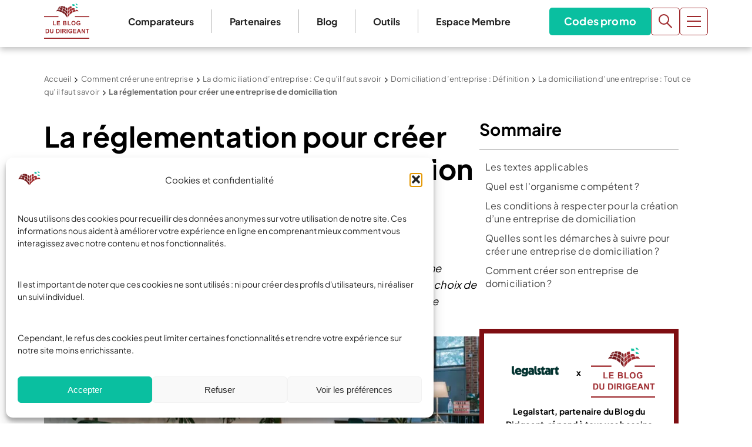

--- FILE ---
content_type: text/html; charset=UTF-8
request_url: https://www.leblogdudirigeant.com/reglementation-creer-entreprise-domiciliation/
body_size: 84063
content:
<!doctype html>
<html lang="fr-FR">
  <head>
    <meta charset="utf-8">
<script>
var gform;gform||(document.addEventListener("gform_main_scripts_loaded",function(){gform.scriptsLoaded=!0}),document.addEventListener("gform/theme/scripts_loaded",function(){gform.themeScriptsLoaded=!0}),window.addEventListener("DOMContentLoaded",function(){gform.domLoaded=!0}),gform={domLoaded:!1,scriptsLoaded:!1,themeScriptsLoaded:!1,isFormEditor:()=>"function"==typeof InitializeEditor,callIfLoaded:function(o){return!(!gform.domLoaded||!gform.scriptsLoaded||!gform.themeScriptsLoaded&&!gform.isFormEditor()||(gform.isFormEditor()&&console.warn("The use of gform.initializeOnLoaded() is deprecated in the form editor context and will be removed in Gravity Forms 3.1."),o(),0))},initializeOnLoaded:function(o){gform.callIfLoaded(o)||(document.addEventListener("gform_main_scripts_loaded",()=>{gform.scriptsLoaded=!0,gform.callIfLoaded(o)}),document.addEventListener("gform/theme/scripts_loaded",()=>{gform.themeScriptsLoaded=!0,gform.callIfLoaded(o)}),window.addEventListener("DOMContentLoaded",()=>{gform.domLoaded=!0,gform.callIfLoaded(o)}))},hooks:{action:{},filter:{}},addAction:function(o,r,e,t){gform.addHook("action",o,r,e,t)},addFilter:function(o,r,e,t){gform.addHook("filter",o,r,e,t)},doAction:function(o){gform.doHook("action",o,arguments)},applyFilters:function(o){return gform.doHook("filter",o,arguments)},removeAction:function(o,r){gform.removeHook("action",o,r)},removeFilter:function(o,r,e){gform.removeHook("filter",o,r,e)},addHook:function(o,r,e,t,n){null==gform.hooks[o][r]&&(gform.hooks[o][r]=[]);var d=gform.hooks[o][r];null==n&&(n=r+"_"+d.length),gform.hooks[o][r].push({tag:n,callable:e,priority:t=null==t?10:t})},doHook:function(r,o,e){var t;if(e=Array.prototype.slice.call(e,1),null!=gform.hooks[r][o]&&((o=gform.hooks[r][o]).sort(function(o,r){return o.priority-r.priority}),o.forEach(function(o){"function"!=typeof(t=o.callable)&&(t=window[t]),"action"==r?t.apply(null,e):e[0]=t.apply(null,e)})),"filter"==r)return e[0]},removeHook:function(o,r,t,n){var e;null!=gform.hooks[o][r]&&(e=(e=gform.hooks[o][r]).filter(function(o,r,e){return!!(null!=n&&n!=o.tag||null!=t&&t!=o.priority)}),gform.hooks[o][r]=e)}});
</script>

    <meta name="viewport" content="width=device-width, initial-scale=1">
    <meta name='robots' content='index, follow, max-image-preview:large, max-snippet:-1, max-video-preview:-1' />

<!-- Google Tag Manager for WordPress by gtm4wp.com -->
<script data-cfasync="false" data-pagespeed-no-defer>
	var gtm4wp_datalayer_name = "dataLayer";
	var dataLayer = dataLayer || [];
</script>
<!-- End Google Tag Manager for WordPress by gtm4wp.com -->
	<!-- This site is optimized with the Yoast SEO Premium plugin v26.7 (Yoast SEO v26.7) - https://yoast.com/wordpress/plugins/seo/ -->
	<title>Créer une entreprise de domiciliation : réglementation | Le Blog du Dirigeant | 2026</title>
	<meta name="description" content="Le Blog du Dirigeant a rédigé cet article pour vous expliquer la réglementation pour créer une entreprise de domiciliation." />
	<link rel="canonical" href="https://www.leblogdudirigeant.com/reglementation-creer-entreprise-domiciliation/" />
	<meta property="og:locale" content="fr_FR" />
	<meta property="og:type" content="article" />
	<meta property="og:title" content="La réglementation pour créer une entreprise de domiciliation" />
	<meta property="og:description" content="Le Blog du Dirigeant a rédigé cet article pour vous expliquer la réglementation pour créer une entreprise de domiciliation." />
	<meta property="og:url" content="https://www.leblogdudirigeant.com/reglementation-creer-entreprise-domiciliation/" />
	<meta property="og:site_name" content="Le Blog du Dirigeant" />
	<meta property="article:publisher" content="https://www.facebook.com/LeBlogDuDirigeant/" />
	<meta property="article:modified_time" content="2024-06-18T12:38:38+00:00" />
	<meta property="og:image" content="https://www.leblogdudirigeant.com/wp-content/uploads/2022/04/La-dissolution-des-35.png" />
	<meta property="og:image:width" content="1250" />
	<meta property="og:image:height" content="450" />
	<meta property="og:image:type" content="image/png" />
	<meta name="twitter:label1" content="Durée de lecture estimée" />
	<meta name="twitter:data1" content="6 minutes" />
	<script type="application/ld+json" class="yoast-schema-graph">{"@context":"https://schema.org","@graph":[{"@type":"WebPage","@id":"https://www.leblogdudirigeant.com/reglementation-creer-entreprise-domiciliation/","url":"https://www.leblogdudirigeant.com/reglementation-creer-entreprise-domiciliation/","name":"Créer une entreprise de domiciliation : réglementation | Le Blog du Dirigeant | 2026","isPartOf":{"@id":"https://www.leblogdudirigeant.com/#website"},"primaryImageOfPage":{"@id":"https://www.leblogdudirigeant.com/reglementation-creer-entreprise-domiciliation/#primaryimage"},"image":{"@id":"https://www.leblogdudirigeant.com/reglementation-creer-entreprise-domiciliation/#primaryimage"},"thumbnailUrl":"https://www.leblogdudirigeant.com/wp-content/uploads/2022/04/La-dissolution-des-35.png","datePublished":"2022-04-14T06:41:45+00:00","dateModified":"2024-06-18T12:38:38+00:00","description":"Le Blog du Dirigeant a rédigé cet article pour vous expliquer la réglementation pour créer une entreprise de domiciliation.","breadcrumb":{"@id":"https://www.leblogdudirigeant.com/reglementation-creer-entreprise-domiciliation/#breadcrumb"},"inLanguage":"fr-FR","potentialAction":[{"@type":"ReadAction","target":["https://www.leblogdudirigeant.com/reglementation-creer-entreprise-domiciliation/"]}]},{"@type":"ImageObject","inLanguage":"fr-FR","@id":"https://www.leblogdudirigeant.com/reglementation-creer-entreprise-domiciliation/#primaryimage","url":"https://www.leblogdudirigeant.com/wp-content/uploads/2022/04/La-dissolution-des-35.png","contentUrl":"https://www.leblogdudirigeant.com/wp-content/uploads/2022/04/La-dissolution-des-35.png","width":1250,"height":450,"caption":"Créer une entreprise de domiciliation : la réglementation"},{"@type":"BreadcrumbList","@id":"https://www.leblogdudirigeant.com/reglementation-creer-entreprise-domiciliation/#breadcrumb","itemListElement":[{"@type":"ListItem","position":1,"name":"Accueil","item":"https://www.leblogdudirigeant.com/"},{"@type":"ListItem","position":2,"name":"Comment créer une entreprise","item":"https://www.leblogdudirigeant.com/creation-dentreprise-aide/"},{"@type":"ListItem","position":3,"name":"La domiciliation d&#8217;entreprise : Ce qu&#8217;il faut savoir","item":"https://www.leblogdudirigeant.com/domiciliation-entreprise-tout-savoir/"},{"@type":"ListItem","position":4,"name":"Domiciliation d&#8217;entreprise : Définition","item":"https://www.leblogdudirigeant.com/domiciliation-entreprise-definition/"},{"@type":"ListItem","position":5,"name":"La domiciliation d’une entreprise : Tout ce qu’il faut savoir","item":"https://www.leblogdudirigeant.com/domiciliation-dentreprise-tout-savoir/"},{"@type":"ListItem","position":6,"name":"La réglementation pour créer une entreprise de domiciliation"}]},{"@type":"WebSite","@id":"https://www.leblogdudirigeant.com/#website","url":"https://www.leblogdudirigeant.com/","name":"Le Blog du Dirigeant","description":"","publisher":{"@id":"https://www.leblogdudirigeant.com/#organization"},"potentialAction":[{"@type":"SearchAction","target":{"@type":"EntryPoint","urlTemplate":"https://www.leblogdudirigeant.com/?s={search_term_string}"},"query-input":{"@type":"PropertyValueSpecification","valueRequired":true,"valueName":"search_term_string"}}],"inLanguage":"fr-FR"},{"@type":"Organization","@id":"https://www.leblogdudirigeant.com/#organization","name":"Le Blog du Dirigeant","url":"https://www.leblogdudirigeant.com/","logo":{"@type":"ImageObject","inLanguage":"fr-FR","@id":"https://www.leblogdudirigeant.com/#/schema/logo/image/","url":"https://www.leblogdudirigeant.com/wp-content/uploads/2025/07/Logo-LBDD.png","contentUrl":"https://www.leblogdudirigeant.com/wp-content/uploads/2025/07/Logo-LBDD.png","width":884,"height":688,"caption":"Le Blog du Dirigeant"},"image":{"@id":"https://www.leblogdudirigeant.com/#/schema/logo/image/"},"sameAs":["https://www.facebook.com/LeBlogDuDirigeant/","https://x.com/blogdudirigeant","https://www.linkedin.com/company/le-blog-du-dirigeant/","https://www.youtube.com/c/LeBlogduDirigeant"],"email":"contact@leblogdudirigeant.com","numberOfEmployees":{"@type":"QuantitativeValue","minValue":"1","maxValue":"10"}}]}</script>
	<!-- / Yoast SEO Premium plugin. -->



<style id='wp-img-auto-sizes-contain-inline-css'>
img:is([sizes=auto i],[sizes^="auto," i]){contain-intrinsic-size:3000px 1500px}
/*# sourceURL=wp-img-auto-sizes-contain-inline-css */
</style>
<style id='wp-emoji-styles-inline-css'>

	img.wp-smiley, img.emoji {
		display: inline !important;
		border: none !important;
		box-shadow: none !important;
		height: 1em !important;
		width: 1em !important;
		margin: 0 0.07em !important;
		vertical-align: -0.1em !important;
		background: none !important;
		padding: 0 !important;
	}
/*# sourceURL=wp-emoji-styles-inline-css */
</style>
<style id='wp-block-library-inline-css'>
:root{--wp-block-synced-color:#7a00df;--wp-block-synced-color--rgb:122,0,223;--wp-bound-block-color:var(--wp-block-synced-color);--wp-editor-canvas-background:#ddd;--wp-admin-theme-color:#007cba;--wp-admin-theme-color--rgb:0,124,186;--wp-admin-theme-color-darker-10:#006ba1;--wp-admin-theme-color-darker-10--rgb:0,107,160.5;--wp-admin-theme-color-darker-20:#005a87;--wp-admin-theme-color-darker-20--rgb:0,90,135;--wp-admin-border-width-focus:2px}@media (min-resolution:192dpi){:root{--wp-admin-border-width-focus:1.5px}}.wp-element-button{cursor:pointer}:root .has-very-light-gray-background-color{background-color:#eee}:root .has-very-dark-gray-background-color{background-color:#313131}:root .has-very-light-gray-color{color:#eee}:root .has-very-dark-gray-color{color:#313131}:root .has-vivid-green-cyan-to-vivid-cyan-blue-gradient-background{background:linear-gradient(135deg,#00d084,#0693e3)}:root .has-purple-crush-gradient-background{background:linear-gradient(135deg,#34e2e4,#4721fb 50%,#ab1dfe)}:root .has-hazy-dawn-gradient-background{background:linear-gradient(135deg,#faaca8,#dad0ec)}:root .has-subdued-olive-gradient-background{background:linear-gradient(135deg,#fafae1,#67a671)}:root .has-atomic-cream-gradient-background{background:linear-gradient(135deg,#fdd79a,#004a59)}:root .has-nightshade-gradient-background{background:linear-gradient(135deg,#330968,#31cdcf)}:root .has-midnight-gradient-background{background:linear-gradient(135deg,#020381,#2874fc)}:root{--wp--preset--font-size--normal:16px;--wp--preset--font-size--huge:42px}.has-regular-font-size{font-size:1em}.has-larger-font-size{font-size:2.625em}.has-normal-font-size{font-size:var(--wp--preset--font-size--normal)}.has-huge-font-size{font-size:var(--wp--preset--font-size--huge)}.has-text-align-center{text-align:center}.has-text-align-left{text-align:left}.has-text-align-right{text-align:right}.has-fit-text{white-space:nowrap!important}#end-resizable-editor-section{display:none}.aligncenter{clear:both}.items-justified-left{justify-content:flex-start}.items-justified-center{justify-content:center}.items-justified-right{justify-content:flex-end}.items-justified-space-between{justify-content:space-between}.screen-reader-text{border:0;clip-path:inset(50%);height:1px;margin:-1px;overflow:hidden;padding:0;position:absolute;width:1px;word-wrap:normal!important}.screen-reader-text:focus{background-color:#ddd;clip-path:none;color:#444;display:block;font-size:1em;height:auto;left:5px;line-height:normal;padding:15px 23px 14px;text-decoration:none;top:5px;width:auto;z-index:100000}html :where(.has-border-color){border-style:solid}html :where([style*=border-top-color]){border-top-style:solid}html :where([style*=border-right-color]){border-right-style:solid}html :where([style*=border-bottom-color]){border-bottom-style:solid}html :where([style*=border-left-color]){border-left-style:solid}html :where([style*=border-width]){border-style:solid}html :where([style*=border-top-width]){border-top-style:solid}html :where([style*=border-right-width]){border-right-style:solid}html :where([style*=border-bottom-width]){border-bottom-style:solid}html :where([style*=border-left-width]){border-left-style:solid}html :where(img[class*=wp-image-]){height:auto;max-width:100%}:where(figure){margin:0 0 1em}html :where(.is-position-sticky){--wp-admin--admin-bar--position-offset:var(--wp-admin--admin-bar--height,0px)}@media screen and (max-width:600px){html :where(.is-position-sticky){--wp-admin--admin-bar--position-offset:0px}}

/*# sourceURL=wp-block-library-inline-css */
</style><style id='wp-block-button-inline-css'>
.wp-block-button__link{align-content:center;box-sizing:border-box;cursor:pointer;display:inline-block;height:100%;text-align:center;word-break:break-word}.wp-block-button__link.aligncenter{text-align:center}.wp-block-button__link.alignright{text-align:right}:where(.wp-block-button__link){border-radius:9999px;box-shadow:none;padding:calc(.667em + 2px) calc(1.333em + 2px);text-decoration:none}.wp-block-button[style*=text-decoration] .wp-block-button__link{text-decoration:inherit}.wp-block-buttons>.wp-block-button.has-custom-width{max-width:none}.wp-block-buttons>.wp-block-button.has-custom-width .wp-block-button__link{width:100%}.wp-block-buttons>.wp-block-button.has-custom-font-size .wp-block-button__link{font-size:inherit}.wp-block-buttons>.wp-block-button.wp-block-button__width-25{width:calc(25% - var(--wp--style--block-gap, .5em)*.75)}.wp-block-buttons>.wp-block-button.wp-block-button__width-50{width:calc(50% - var(--wp--style--block-gap, .5em)*.5)}.wp-block-buttons>.wp-block-button.wp-block-button__width-75{width:calc(75% - var(--wp--style--block-gap, .5em)*.25)}.wp-block-buttons>.wp-block-button.wp-block-button__width-100{flex-basis:100%;width:100%}.wp-block-buttons.is-vertical>.wp-block-button.wp-block-button__width-25{width:25%}.wp-block-buttons.is-vertical>.wp-block-button.wp-block-button__width-50{width:50%}.wp-block-buttons.is-vertical>.wp-block-button.wp-block-button__width-75{width:75%}.wp-block-button.is-style-squared,.wp-block-button__link.wp-block-button.is-style-squared{border-radius:0}.wp-block-button.no-border-radius,.wp-block-button__link.no-border-radius{border-radius:0!important}:root :where(.wp-block-button .wp-block-button__link.is-style-outline),:root :where(.wp-block-button.is-style-outline>.wp-block-button__link){border:2px solid;padding:.667em 1.333em}:root :where(.wp-block-button .wp-block-button__link.is-style-outline:not(.has-text-color)),:root :where(.wp-block-button.is-style-outline>.wp-block-button__link:not(.has-text-color)){color:currentColor}:root :where(.wp-block-button .wp-block-button__link.is-style-outline:not(.has-background)),:root :where(.wp-block-button.is-style-outline>.wp-block-button__link:not(.has-background)){background-color:initial;background-image:none}
/*# sourceURL=https://www.leblogdudirigeant.com/wp-includes/blocks/button/style.min.css */
</style>
<style id='wp-block-heading-inline-css'>
h1:where(.wp-block-heading).has-background,h2:where(.wp-block-heading).has-background,h3:where(.wp-block-heading).has-background,h4:where(.wp-block-heading).has-background,h5:where(.wp-block-heading).has-background,h6:where(.wp-block-heading).has-background{padding:1.25em 2.375em}h1.has-text-align-left[style*=writing-mode]:where([style*=vertical-lr]),h1.has-text-align-right[style*=writing-mode]:where([style*=vertical-rl]),h2.has-text-align-left[style*=writing-mode]:where([style*=vertical-lr]),h2.has-text-align-right[style*=writing-mode]:where([style*=vertical-rl]),h3.has-text-align-left[style*=writing-mode]:where([style*=vertical-lr]),h3.has-text-align-right[style*=writing-mode]:where([style*=vertical-rl]),h4.has-text-align-left[style*=writing-mode]:where([style*=vertical-lr]),h4.has-text-align-right[style*=writing-mode]:where([style*=vertical-rl]),h5.has-text-align-left[style*=writing-mode]:where([style*=vertical-lr]),h5.has-text-align-right[style*=writing-mode]:where([style*=vertical-rl]),h6.has-text-align-left[style*=writing-mode]:where([style*=vertical-lr]),h6.has-text-align-right[style*=writing-mode]:where([style*=vertical-rl]){rotate:180deg}
/*# sourceURL=https://www.leblogdudirigeant.com/wp-includes/blocks/heading/style.min.css */
</style>
<style id='wp-block-image-inline-css'>
.wp-block-image>a,.wp-block-image>figure>a{display:inline-block}.wp-block-image img{box-sizing:border-box;height:auto;max-width:100%;vertical-align:bottom}@media not (prefers-reduced-motion){.wp-block-image img.hide{visibility:hidden}.wp-block-image img.show{animation:show-content-image .4s}}.wp-block-image[style*=border-radius] img,.wp-block-image[style*=border-radius]>a{border-radius:inherit}.wp-block-image.has-custom-border img{box-sizing:border-box}.wp-block-image.aligncenter{text-align:center}.wp-block-image.alignfull>a,.wp-block-image.alignwide>a{width:100%}.wp-block-image.alignfull img,.wp-block-image.alignwide img{height:auto;width:100%}.wp-block-image .aligncenter,.wp-block-image .alignleft,.wp-block-image .alignright,.wp-block-image.aligncenter,.wp-block-image.alignleft,.wp-block-image.alignright{display:table}.wp-block-image .aligncenter>figcaption,.wp-block-image .alignleft>figcaption,.wp-block-image .alignright>figcaption,.wp-block-image.aligncenter>figcaption,.wp-block-image.alignleft>figcaption,.wp-block-image.alignright>figcaption{caption-side:bottom;display:table-caption}.wp-block-image .alignleft{float:left;margin:.5em 1em .5em 0}.wp-block-image .alignright{float:right;margin:.5em 0 .5em 1em}.wp-block-image .aligncenter{margin-left:auto;margin-right:auto}.wp-block-image :where(figcaption){margin-bottom:1em;margin-top:.5em}.wp-block-image.is-style-circle-mask img{border-radius:9999px}@supports ((-webkit-mask-image:none) or (mask-image:none)) or (-webkit-mask-image:none){.wp-block-image.is-style-circle-mask img{border-radius:0;-webkit-mask-image:url('data:image/svg+xml;utf8,<svg viewBox="0 0 100 100" xmlns="http://www.w3.org/2000/svg"><circle cx="50" cy="50" r="50"/></svg>');mask-image:url('data:image/svg+xml;utf8,<svg viewBox="0 0 100 100" xmlns="http://www.w3.org/2000/svg"><circle cx="50" cy="50" r="50"/></svg>');mask-mode:alpha;-webkit-mask-position:center;mask-position:center;-webkit-mask-repeat:no-repeat;mask-repeat:no-repeat;-webkit-mask-size:contain;mask-size:contain}}:root :where(.wp-block-image.is-style-rounded img,.wp-block-image .is-style-rounded img){border-radius:9999px}.wp-block-image figure{margin:0}.wp-lightbox-container{display:flex;flex-direction:column;position:relative}.wp-lightbox-container img{cursor:zoom-in}.wp-lightbox-container img:hover+button{opacity:1}.wp-lightbox-container button{align-items:center;backdrop-filter:blur(16px) saturate(180%);background-color:#5a5a5a40;border:none;border-radius:4px;cursor:zoom-in;display:flex;height:20px;justify-content:center;opacity:0;padding:0;position:absolute;right:16px;text-align:center;top:16px;width:20px;z-index:100}@media not (prefers-reduced-motion){.wp-lightbox-container button{transition:opacity .2s ease}}.wp-lightbox-container button:focus-visible{outline:3px auto #5a5a5a40;outline:3px auto -webkit-focus-ring-color;outline-offset:3px}.wp-lightbox-container button:hover{cursor:pointer;opacity:1}.wp-lightbox-container button:focus{opacity:1}.wp-lightbox-container button:focus,.wp-lightbox-container button:hover,.wp-lightbox-container button:not(:hover):not(:active):not(.has-background){background-color:#5a5a5a40;border:none}.wp-lightbox-overlay{box-sizing:border-box;cursor:zoom-out;height:100vh;left:0;overflow:hidden;position:fixed;top:0;visibility:hidden;width:100%;z-index:100000}.wp-lightbox-overlay .close-button{align-items:center;cursor:pointer;display:flex;justify-content:center;min-height:40px;min-width:40px;padding:0;position:absolute;right:calc(env(safe-area-inset-right) + 16px);top:calc(env(safe-area-inset-top) + 16px);z-index:5000000}.wp-lightbox-overlay .close-button:focus,.wp-lightbox-overlay .close-button:hover,.wp-lightbox-overlay .close-button:not(:hover):not(:active):not(.has-background){background:none;border:none}.wp-lightbox-overlay .lightbox-image-container{height:var(--wp--lightbox-container-height);left:50%;overflow:hidden;position:absolute;top:50%;transform:translate(-50%,-50%);transform-origin:top left;width:var(--wp--lightbox-container-width);z-index:9999999999}.wp-lightbox-overlay .wp-block-image{align-items:center;box-sizing:border-box;display:flex;height:100%;justify-content:center;margin:0;position:relative;transform-origin:0 0;width:100%;z-index:3000000}.wp-lightbox-overlay .wp-block-image img{height:var(--wp--lightbox-image-height);min-height:var(--wp--lightbox-image-height);min-width:var(--wp--lightbox-image-width);width:var(--wp--lightbox-image-width)}.wp-lightbox-overlay .wp-block-image figcaption{display:none}.wp-lightbox-overlay button{background:none;border:none}.wp-lightbox-overlay .scrim{background-color:#fff;height:100%;opacity:.9;position:absolute;width:100%;z-index:2000000}.wp-lightbox-overlay.active{visibility:visible}@media not (prefers-reduced-motion){.wp-lightbox-overlay.active{animation:turn-on-visibility .25s both}.wp-lightbox-overlay.active img{animation:turn-on-visibility .35s both}.wp-lightbox-overlay.show-closing-animation:not(.active){animation:turn-off-visibility .35s both}.wp-lightbox-overlay.show-closing-animation:not(.active) img{animation:turn-off-visibility .25s both}.wp-lightbox-overlay.zoom.active{animation:none;opacity:1;visibility:visible}.wp-lightbox-overlay.zoom.active .lightbox-image-container{animation:lightbox-zoom-in .4s}.wp-lightbox-overlay.zoom.active .lightbox-image-container img{animation:none}.wp-lightbox-overlay.zoom.active .scrim{animation:turn-on-visibility .4s forwards}.wp-lightbox-overlay.zoom.show-closing-animation:not(.active){animation:none}.wp-lightbox-overlay.zoom.show-closing-animation:not(.active) .lightbox-image-container{animation:lightbox-zoom-out .4s}.wp-lightbox-overlay.zoom.show-closing-animation:not(.active) .lightbox-image-container img{animation:none}.wp-lightbox-overlay.zoom.show-closing-animation:not(.active) .scrim{animation:turn-off-visibility .4s forwards}}@keyframes show-content-image{0%{visibility:hidden}99%{visibility:hidden}to{visibility:visible}}@keyframes turn-on-visibility{0%{opacity:0}to{opacity:1}}@keyframes turn-off-visibility{0%{opacity:1;visibility:visible}99%{opacity:0;visibility:visible}to{opacity:0;visibility:hidden}}@keyframes lightbox-zoom-in{0%{transform:translate(calc((-100vw + var(--wp--lightbox-scrollbar-width))/2 + var(--wp--lightbox-initial-left-position)),calc(-50vh + var(--wp--lightbox-initial-top-position))) scale(var(--wp--lightbox-scale))}to{transform:translate(-50%,-50%) scale(1)}}@keyframes lightbox-zoom-out{0%{transform:translate(-50%,-50%) scale(1);visibility:visible}99%{visibility:visible}to{transform:translate(calc((-100vw + var(--wp--lightbox-scrollbar-width))/2 + var(--wp--lightbox-initial-left-position)),calc(-50vh + var(--wp--lightbox-initial-top-position))) scale(var(--wp--lightbox-scale));visibility:hidden}}
/*# sourceURL=https://www.leblogdudirigeant.com/wp-includes/blocks/image/style.min.css */
</style>
<style id='wp-block-list-inline-css'>
ol,ul{box-sizing:border-box}:root :where(.wp-block-list.has-background){padding:1.25em 2.375em}
/*# sourceURL=https://www.leblogdudirigeant.com/wp-includes/blocks/list/style.min.css */
</style>
<style id='wp-block-buttons-inline-css'>
.wp-block-buttons{box-sizing:border-box}.wp-block-buttons.is-vertical{flex-direction:column}.wp-block-buttons.is-vertical>.wp-block-button:last-child{margin-bottom:0}.wp-block-buttons>.wp-block-button{display:inline-block;margin:0}.wp-block-buttons.is-content-justification-left{justify-content:flex-start}.wp-block-buttons.is-content-justification-left.is-vertical{align-items:flex-start}.wp-block-buttons.is-content-justification-center{justify-content:center}.wp-block-buttons.is-content-justification-center.is-vertical{align-items:center}.wp-block-buttons.is-content-justification-right{justify-content:flex-end}.wp-block-buttons.is-content-justification-right.is-vertical{align-items:flex-end}.wp-block-buttons.is-content-justification-space-between{justify-content:space-between}.wp-block-buttons.aligncenter{text-align:center}.wp-block-buttons:not(.is-content-justification-space-between,.is-content-justification-right,.is-content-justification-left,.is-content-justification-center) .wp-block-button.aligncenter{margin-left:auto;margin-right:auto;width:100%}.wp-block-buttons[style*=text-decoration] .wp-block-button,.wp-block-buttons[style*=text-decoration] .wp-block-button__link{text-decoration:inherit}.wp-block-buttons.has-custom-font-size .wp-block-button__link{font-size:inherit}.wp-block-buttons .wp-block-button__link{width:100%}.wp-block-button.aligncenter{text-align:center}
/*# sourceURL=https://www.leblogdudirigeant.com/wp-includes/blocks/buttons/style.min.css */
</style>
<style id='wp-block-columns-inline-css'>
.wp-block-columns{box-sizing:border-box;display:flex;flex-wrap:wrap!important}@media (min-width:782px){.wp-block-columns{flex-wrap:nowrap!important}}.wp-block-columns{align-items:normal!important}.wp-block-columns.are-vertically-aligned-top{align-items:flex-start}.wp-block-columns.are-vertically-aligned-center{align-items:center}.wp-block-columns.are-vertically-aligned-bottom{align-items:flex-end}@media (max-width:781px){.wp-block-columns:not(.is-not-stacked-on-mobile)>.wp-block-column{flex-basis:100%!important}}@media (min-width:782px){.wp-block-columns:not(.is-not-stacked-on-mobile)>.wp-block-column{flex-basis:0;flex-grow:1}.wp-block-columns:not(.is-not-stacked-on-mobile)>.wp-block-column[style*=flex-basis]{flex-grow:0}}.wp-block-columns.is-not-stacked-on-mobile{flex-wrap:nowrap!important}.wp-block-columns.is-not-stacked-on-mobile>.wp-block-column{flex-basis:0;flex-grow:1}.wp-block-columns.is-not-stacked-on-mobile>.wp-block-column[style*=flex-basis]{flex-grow:0}:where(.wp-block-columns){margin-bottom:1.75em}:where(.wp-block-columns.has-background){padding:1.25em 2.375em}.wp-block-column{flex-grow:1;min-width:0;overflow-wrap:break-word;word-break:break-word}.wp-block-column.is-vertically-aligned-top{align-self:flex-start}.wp-block-column.is-vertically-aligned-center{align-self:center}.wp-block-column.is-vertically-aligned-bottom{align-self:flex-end}.wp-block-column.is-vertically-aligned-stretch{align-self:stretch}.wp-block-column.is-vertically-aligned-bottom,.wp-block-column.is-vertically-aligned-center,.wp-block-column.is-vertically-aligned-top{width:100%}
/*# sourceURL=https://www.leblogdudirigeant.com/wp-includes/blocks/columns/style.min.css */
</style>
<style id='wp-block-group-inline-css'>
.wp-block-group{box-sizing:border-box}:where(.wp-block-group.wp-block-group-is-layout-constrained){position:relative}
/*# sourceURL=https://www.leblogdudirigeant.com/wp-includes/blocks/group/style.min.css */
</style>
<style id='wp-block-paragraph-inline-css'>
.is-small-text{font-size:.875em}.is-regular-text{font-size:1em}.is-large-text{font-size:2.25em}.is-larger-text{font-size:3em}.has-drop-cap:not(:focus):first-letter{float:left;font-size:8.4em;font-style:normal;font-weight:100;line-height:.68;margin:.05em .1em 0 0;text-transform:uppercase}body.rtl .has-drop-cap:not(:focus):first-letter{float:none;margin-left:.1em}p.has-drop-cap.has-background{overflow:hidden}:root :where(p.has-background){padding:1.25em 2.375em}:where(p.has-text-color:not(.has-link-color)) a{color:inherit}p.has-text-align-left[style*="writing-mode:vertical-lr"],p.has-text-align-right[style*="writing-mode:vertical-rl"]{rotate:180deg}
/*# sourceURL=https://www.leblogdudirigeant.com/wp-includes/blocks/paragraph/style.min.css */
</style>
<style id='wp-block-spacer-inline-css'>
.wp-block-spacer{clear:both}
/*# sourceURL=https://www.leblogdudirigeant.com/wp-includes/blocks/spacer/style.min.css */
</style>
<style id='wp-block-table-inline-css'>
.wp-block-table{overflow-x:auto}.wp-block-table table{border-collapse:collapse;width:100%}.wp-block-table thead{border-bottom:3px solid}.wp-block-table tfoot{border-top:3px solid}.wp-block-table td,.wp-block-table th{border:1px solid;padding:.5em}.wp-block-table .has-fixed-layout{table-layout:fixed;width:100%}.wp-block-table .has-fixed-layout td,.wp-block-table .has-fixed-layout th{word-break:break-word}.wp-block-table.aligncenter,.wp-block-table.alignleft,.wp-block-table.alignright{display:table;width:auto}.wp-block-table.aligncenter td,.wp-block-table.aligncenter th,.wp-block-table.alignleft td,.wp-block-table.alignleft th,.wp-block-table.alignright td,.wp-block-table.alignright th{word-break:break-word}.wp-block-table .has-subtle-light-gray-background-color{background-color:#f3f4f5}.wp-block-table .has-subtle-pale-green-background-color{background-color:#e9fbe5}.wp-block-table .has-subtle-pale-blue-background-color{background-color:#e7f5fe}.wp-block-table .has-subtle-pale-pink-background-color{background-color:#fcf0ef}.wp-block-table.is-style-stripes{background-color:initial;border-collapse:inherit;border-spacing:0}.wp-block-table.is-style-stripes tbody tr:nth-child(odd){background-color:#f0f0f0}.wp-block-table.is-style-stripes.has-subtle-light-gray-background-color tbody tr:nth-child(odd){background-color:#f3f4f5}.wp-block-table.is-style-stripes.has-subtle-pale-green-background-color tbody tr:nth-child(odd){background-color:#e9fbe5}.wp-block-table.is-style-stripes.has-subtle-pale-blue-background-color tbody tr:nth-child(odd){background-color:#e7f5fe}.wp-block-table.is-style-stripes.has-subtle-pale-pink-background-color tbody tr:nth-child(odd){background-color:#fcf0ef}.wp-block-table.is-style-stripes td,.wp-block-table.is-style-stripes th{border-color:#0000}.wp-block-table.is-style-stripes{border-bottom:1px solid #f0f0f0}.wp-block-table .has-border-color td,.wp-block-table .has-border-color th,.wp-block-table .has-border-color tr,.wp-block-table .has-border-color>*{border-color:inherit}.wp-block-table table[style*=border-top-color] tr:first-child,.wp-block-table table[style*=border-top-color] tr:first-child td,.wp-block-table table[style*=border-top-color] tr:first-child th,.wp-block-table table[style*=border-top-color]>*,.wp-block-table table[style*=border-top-color]>* td,.wp-block-table table[style*=border-top-color]>* th{border-top-color:inherit}.wp-block-table table[style*=border-top-color] tr:not(:first-child){border-top-color:initial}.wp-block-table table[style*=border-right-color] td:last-child,.wp-block-table table[style*=border-right-color] th,.wp-block-table table[style*=border-right-color] tr,.wp-block-table table[style*=border-right-color]>*{border-right-color:inherit}.wp-block-table table[style*=border-bottom-color] tr:last-child,.wp-block-table table[style*=border-bottom-color] tr:last-child td,.wp-block-table table[style*=border-bottom-color] tr:last-child th,.wp-block-table table[style*=border-bottom-color]>*,.wp-block-table table[style*=border-bottom-color]>* td,.wp-block-table table[style*=border-bottom-color]>* th{border-bottom-color:inherit}.wp-block-table table[style*=border-bottom-color] tr:not(:last-child){border-bottom-color:initial}.wp-block-table table[style*=border-left-color] td:first-child,.wp-block-table table[style*=border-left-color] th,.wp-block-table table[style*=border-left-color] tr,.wp-block-table table[style*=border-left-color]>*{border-left-color:inherit}.wp-block-table table[style*=border-style] td,.wp-block-table table[style*=border-style] th,.wp-block-table table[style*=border-style] tr,.wp-block-table table[style*=border-style]>*{border-style:inherit}.wp-block-table table[style*=border-width] td,.wp-block-table table[style*=border-width] th,.wp-block-table table[style*=border-width] tr,.wp-block-table table[style*=border-width]>*{border-style:inherit;border-width:inherit}
/*# sourceURL=https://www.leblogdudirigeant.com/wp-includes/blocks/table/style.min.css */
</style>
<style id='global-styles-inline-css'>
:root{--wp--preset--aspect-ratio--square: 1;--wp--preset--aspect-ratio--4-3: 4/3;--wp--preset--aspect-ratio--3-4: 3/4;--wp--preset--aspect-ratio--3-2: 3/2;--wp--preset--aspect-ratio--2-3: 2/3;--wp--preset--aspect-ratio--16-9: 16/9;--wp--preset--aspect-ratio--9-16: 9/16;--wp--preset--color--black: #000000;--wp--preset--color--cyan-bluish-gray: #abb8c3;--wp--preset--color--white: #ffffff;--wp--preset--color--pale-pink: #f78da7;--wp--preset--color--vivid-red: #cf2e2e;--wp--preset--color--luminous-vivid-orange: #ff6900;--wp--preset--color--luminous-vivid-amber: #fcb900;--wp--preset--color--light-green-cyan: #7bdcb5;--wp--preset--color--vivid-green-cyan: #00d084;--wp--preset--color--pale-cyan-blue: #8ed1fc;--wp--preset--color--vivid-cyan-blue: #0693e3;--wp--preset--color--vivid-purple: #9b51e0;--wp--preset--color--custom-white: #ffffff;--wp--preset--color--custom-transparent: transparent;--wp--preset--color--custom-dark-wine: #751A1D;--wp--preset--color--custom-light-wine: #9F2A2D;--wp--preset--color--custom-dark-green: #239E89;--wp--preset--color--custom-light-green: #0ABFA0;--wp--preset--color--custom-grey-1: #222222;--wp--preset--color--custom-grey-2: #434343;--wp--preset--color--custom-light-grey: #B1B1B1;--wp--preset--color--custom-lighter-grey: #EEF2F5;--wp--preset--gradient--vivid-cyan-blue-to-vivid-purple: linear-gradient(135deg,rgb(6,147,227) 0%,rgb(155,81,224) 100%);--wp--preset--gradient--light-green-cyan-to-vivid-green-cyan: linear-gradient(135deg,rgb(122,220,180) 0%,rgb(0,208,130) 100%);--wp--preset--gradient--luminous-vivid-amber-to-luminous-vivid-orange: linear-gradient(135deg,rgb(252,185,0) 0%,rgb(255,105,0) 100%);--wp--preset--gradient--luminous-vivid-orange-to-vivid-red: linear-gradient(135deg,rgb(255,105,0) 0%,rgb(207,46,46) 100%);--wp--preset--gradient--very-light-gray-to-cyan-bluish-gray: linear-gradient(135deg,rgb(238,238,238) 0%,rgb(169,184,195) 100%);--wp--preset--gradient--cool-to-warm-spectrum: linear-gradient(135deg,rgb(74,234,220) 0%,rgb(151,120,209) 20%,rgb(207,42,186) 40%,rgb(238,44,130) 60%,rgb(251,105,98) 80%,rgb(254,248,76) 100%);--wp--preset--gradient--blush-light-purple: linear-gradient(135deg,rgb(255,206,236) 0%,rgb(152,150,240) 100%);--wp--preset--gradient--blush-bordeaux: linear-gradient(135deg,rgb(254,205,165) 0%,rgb(254,45,45) 50%,rgb(107,0,62) 100%);--wp--preset--gradient--luminous-dusk: linear-gradient(135deg,rgb(255,203,112) 0%,rgb(199,81,192) 50%,rgb(65,88,208) 100%);--wp--preset--gradient--pale-ocean: linear-gradient(135deg,rgb(255,245,203) 0%,rgb(182,227,212) 50%,rgb(51,167,181) 100%);--wp--preset--gradient--electric-grass: linear-gradient(135deg,rgb(202,248,128) 0%,rgb(113,206,126) 100%);--wp--preset--gradient--midnight: linear-gradient(135deg,rgb(2,3,129) 0%,rgb(40,116,252) 100%);--wp--preset--font-size--small: 13px;--wp--preset--font-size--medium: 20px;--wp--preset--font-size--large: 36px;--wp--preset--font-size--x-large: 42px;--wp--preset--font-size--text: 18px;--wp--preset--font-size--h-6: 20px;--wp--preset--font-size--h-5: 22px;--wp--preset--font-size--h-4: 24px;--wp--preset--font-size--h-3: 28px;--wp--preset--font-size--h-2: 36px;--wp--preset--font-size--h-1: 48px;--wp--preset--font-family--plus-jakarta-display: Plus Jakarta Display;--wp--preset--spacing--20: 0.44rem;--wp--preset--spacing--30: 0.67rem;--wp--preset--spacing--40: 1rem;--wp--preset--spacing--50: 1.5rem;--wp--preset--spacing--60: 2.25rem;--wp--preset--spacing--70: 3.38rem;--wp--preset--spacing--80: 5.06rem;--wp--preset--shadow--natural: 6px 6px 9px rgba(0, 0, 0, 0.2);--wp--preset--shadow--deep: 12px 12px 50px rgba(0, 0, 0, 0.4);--wp--preset--shadow--sharp: 6px 6px 0px rgba(0, 0, 0, 0.2);--wp--preset--shadow--outlined: 6px 6px 0px -3px rgb(255, 255, 255), 6px 6px rgb(0, 0, 0);--wp--preset--shadow--crisp: 6px 6px 0px rgb(0, 0, 0);}:root { --wp--style--global--content-size: 1160px;--wp--style--global--wide-size: 1600px; }:where(body) { margin: 0; }.wp-site-blocks > .alignleft { float: left; margin-right: 2em; }.wp-site-blocks > .alignright { float: right; margin-left: 2em; }.wp-site-blocks > .aligncenter { justify-content: center; margin-left: auto; margin-right: auto; }:where(.wp-site-blocks) > * { margin-block-start: 24px; margin-block-end: 0; }:where(.wp-site-blocks) > :first-child { margin-block-start: 0; }:where(.wp-site-blocks) > :last-child { margin-block-end: 0; }:root { --wp--style--block-gap: 24px; }:root :where(.is-layout-flow) > :first-child{margin-block-start: 0;}:root :where(.is-layout-flow) > :last-child{margin-block-end: 0;}:root :where(.is-layout-flow) > *{margin-block-start: 24px;margin-block-end: 0;}:root :where(.is-layout-constrained) > :first-child{margin-block-start: 0;}:root :where(.is-layout-constrained) > :last-child{margin-block-end: 0;}:root :where(.is-layout-constrained) > *{margin-block-start: 24px;margin-block-end: 0;}:root :where(.is-layout-flex){gap: 24px;}:root :where(.is-layout-grid){gap: 24px;}.is-layout-flow > .alignleft{float: left;margin-inline-start: 0;margin-inline-end: 2em;}.is-layout-flow > .alignright{float: right;margin-inline-start: 2em;margin-inline-end: 0;}.is-layout-flow > .aligncenter{margin-left: auto !important;margin-right: auto !important;}.is-layout-constrained > .alignleft{float: left;margin-inline-start: 0;margin-inline-end: 2em;}.is-layout-constrained > .alignright{float: right;margin-inline-start: 2em;margin-inline-end: 0;}.is-layout-constrained > .aligncenter{margin-left: auto !important;margin-right: auto !important;}.is-layout-constrained > :where(:not(.alignleft):not(.alignright):not(.alignfull)){max-width: var(--wp--style--global--content-size);margin-left: auto !important;margin-right: auto !important;}.is-layout-constrained > .alignwide{max-width: var(--wp--style--global--wide-size);}body .is-layout-flex{display: flex;}.is-layout-flex{flex-wrap: wrap;align-items: center;}.is-layout-flex > :is(*, div){margin: 0;}body .is-layout-grid{display: grid;}.is-layout-grid > :is(*, div){margin: 0;}body{font-family: var(--wp--preset--font-family--plus-jakarta-display);padding-top: 0px;padding-right: 0px;padding-bottom: 0px;padding-left: 0px;}a:where(:not(.wp-element-button)){text-decoration: underline;}:root :where(.wp-element-button, .wp-block-button__link){background-color: #32373c;border-width: 0;color: #fff;font-family: inherit;font-size: inherit;font-style: inherit;font-weight: inherit;letter-spacing: inherit;line-height: inherit;padding-top: calc(0.667em + 2px);padding-right: calc(1.333em + 2px);padding-bottom: calc(0.667em + 2px);padding-left: calc(1.333em + 2px);text-decoration: none;text-transform: inherit;}.has-black-color{color: var(--wp--preset--color--black) !important;}.has-cyan-bluish-gray-color{color: var(--wp--preset--color--cyan-bluish-gray) !important;}.has-white-color{color: var(--wp--preset--color--white) !important;}.has-pale-pink-color{color: var(--wp--preset--color--pale-pink) !important;}.has-vivid-red-color{color: var(--wp--preset--color--vivid-red) !important;}.has-luminous-vivid-orange-color{color: var(--wp--preset--color--luminous-vivid-orange) !important;}.has-luminous-vivid-amber-color{color: var(--wp--preset--color--luminous-vivid-amber) !important;}.has-light-green-cyan-color{color: var(--wp--preset--color--light-green-cyan) !important;}.has-vivid-green-cyan-color{color: var(--wp--preset--color--vivid-green-cyan) !important;}.has-pale-cyan-blue-color{color: var(--wp--preset--color--pale-cyan-blue) !important;}.has-vivid-cyan-blue-color{color: var(--wp--preset--color--vivid-cyan-blue) !important;}.has-vivid-purple-color{color: var(--wp--preset--color--vivid-purple) !important;}.has-custom-white-color{color: var(--wp--preset--color--custom-white) !important;}.has-custom-transparent-color{color: var(--wp--preset--color--custom-transparent) !important;}.has-custom-dark-wine-color{color: var(--wp--preset--color--custom-dark-wine) !important;}.has-custom-light-wine-color{color: var(--wp--preset--color--custom-light-wine) !important;}.has-custom-dark-green-color{color: var(--wp--preset--color--custom-dark-green) !important;}.has-custom-light-green-color{color: var(--wp--preset--color--custom-light-green) !important;}.has-custom-grey-1-color{color: var(--wp--preset--color--custom-grey-1) !important;}.has-custom-grey-2-color{color: var(--wp--preset--color--custom-grey-2) !important;}.has-custom-light-grey-color{color: var(--wp--preset--color--custom-light-grey) !important;}.has-custom-lighter-grey-color{color: var(--wp--preset--color--custom-lighter-grey) !important;}.has-black-background-color{background-color: var(--wp--preset--color--black) !important;}.has-cyan-bluish-gray-background-color{background-color: var(--wp--preset--color--cyan-bluish-gray) !important;}.has-white-background-color{background-color: var(--wp--preset--color--white) !important;}.has-pale-pink-background-color{background-color: var(--wp--preset--color--pale-pink) !important;}.has-vivid-red-background-color{background-color: var(--wp--preset--color--vivid-red) !important;}.has-luminous-vivid-orange-background-color{background-color: var(--wp--preset--color--luminous-vivid-orange) !important;}.has-luminous-vivid-amber-background-color{background-color: var(--wp--preset--color--luminous-vivid-amber) !important;}.has-light-green-cyan-background-color{background-color: var(--wp--preset--color--light-green-cyan) !important;}.has-vivid-green-cyan-background-color{background-color: var(--wp--preset--color--vivid-green-cyan) !important;}.has-pale-cyan-blue-background-color{background-color: var(--wp--preset--color--pale-cyan-blue) !important;}.has-vivid-cyan-blue-background-color{background-color: var(--wp--preset--color--vivid-cyan-blue) !important;}.has-vivid-purple-background-color{background-color: var(--wp--preset--color--vivid-purple) !important;}.has-custom-white-background-color{background-color: var(--wp--preset--color--custom-white) !important;}.has-custom-transparent-background-color{background-color: var(--wp--preset--color--custom-transparent) !important;}.has-custom-dark-wine-background-color{background-color: var(--wp--preset--color--custom-dark-wine) !important;}.has-custom-light-wine-background-color{background-color: var(--wp--preset--color--custom-light-wine) !important;}.has-custom-dark-green-background-color{background-color: var(--wp--preset--color--custom-dark-green) !important;}.has-custom-light-green-background-color{background-color: var(--wp--preset--color--custom-light-green) !important;}.has-custom-grey-1-background-color{background-color: var(--wp--preset--color--custom-grey-1) !important;}.has-custom-grey-2-background-color{background-color: var(--wp--preset--color--custom-grey-2) !important;}.has-custom-light-grey-background-color{background-color: var(--wp--preset--color--custom-light-grey) !important;}.has-custom-lighter-grey-background-color{background-color: var(--wp--preset--color--custom-lighter-grey) !important;}.has-black-border-color{border-color: var(--wp--preset--color--black) !important;}.has-cyan-bluish-gray-border-color{border-color: var(--wp--preset--color--cyan-bluish-gray) !important;}.has-white-border-color{border-color: var(--wp--preset--color--white) !important;}.has-pale-pink-border-color{border-color: var(--wp--preset--color--pale-pink) !important;}.has-vivid-red-border-color{border-color: var(--wp--preset--color--vivid-red) !important;}.has-luminous-vivid-orange-border-color{border-color: var(--wp--preset--color--luminous-vivid-orange) !important;}.has-luminous-vivid-amber-border-color{border-color: var(--wp--preset--color--luminous-vivid-amber) !important;}.has-light-green-cyan-border-color{border-color: var(--wp--preset--color--light-green-cyan) !important;}.has-vivid-green-cyan-border-color{border-color: var(--wp--preset--color--vivid-green-cyan) !important;}.has-pale-cyan-blue-border-color{border-color: var(--wp--preset--color--pale-cyan-blue) !important;}.has-vivid-cyan-blue-border-color{border-color: var(--wp--preset--color--vivid-cyan-blue) !important;}.has-vivid-purple-border-color{border-color: var(--wp--preset--color--vivid-purple) !important;}.has-custom-white-border-color{border-color: var(--wp--preset--color--custom-white) !important;}.has-custom-transparent-border-color{border-color: var(--wp--preset--color--custom-transparent) !important;}.has-custom-dark-wine-border-color{border-color: var(--wp--preset--color--custom-dark-wine) !important;}.has-custom-light-wine-border-color{border-color: var(--wp--preset--color--custom-light-wine) !important;}.has-custom-dark-green-border-color{border-color: var(--wp--preset--color--custom-dark-green) !important;}.has-custom-light-green-border-color{border-color: var(--wp--preset--color--custom-light-green) !important;}.has-custom-grey-1-border-color{border-color: var(--wp--preset--color--custom-grey-1) !important;}.has-custom-grey-2-border-color{border-color: var(--wp--preset--color--custom-grey-2) !important;}.has-custom-light-grey-border-color{border-color: var(--wp--preset--color--custom-light-grey) !important;}.has-custom-lighter-grey-border-color{border-color: var(--wp--preset--color--custom-lighter-grey) !important;}.has-vivid-cyan-blue-to-vivid-purple-gradient-background{background: var(--wp--preset--gradient--vivid-cyan-blue-to-vivid-purple) !important;}.has-light-green-cyan-to-vivid-green-cyan-gradient-background{background: var(--wp--preset--gradient--light-green-cyan-to-vivid-green-cyan) !important;}.has-luminous-vivid-amber-to-luminous-vivid-orange-gradient-background{background: var(--wp--preset--gradient--luminous-vivid-amber-to-luminous-vivid-orange) !important;}.has-luminous-vivid-orange-to-vivid-red-gradient-background{background: var(--wp--preset--gradient--luminous-vivid-orange-to-vivid-red) !important;}.has-very-light-gray-to-cyan-bluish-gray-gradient-background{background: var(--wp--preset--gradient--very-light-gray-to-cyan-bluish-gray) !important;}.has-cool-to-warm-spectrum-gradient-background{background: var(--wp--preset--gradient--cool-to-warm-spectrum) !important;}.has-blush-light-purple-gradient-background{background: var(--wp--preset--gradient--blush-light-purple) !important;}.has-blush-bordeaux-gradient-background{background: var(--wp--preset--gradient--blush-bordeaux) !important;}.has-luminous-dusk-gradient-background{background: var(--wp--preset--gradient--luminous-dusk) !important;}.has-pale-ocean-gradient-background{background: var(--wp--preset--gradient--pale-ocean) !important;}.has-electric-grass-gradient-background{background: var(--wp--preset--gradient--electric-grass) !important;}.has-midnight-gradient-background{background: var(--wp--preset--gradient--midnight) !important;}.has-small-font-size{font-size: var(--wp--preset--font-size--small) !important;}.has-medium-font-size{font-size: var(--wp--preset--font-size--medium) !important;}.has-large-font-size{font-size: var(--wp--preset--font-size--large) !important;}.has-x-large-font-size{font-size: var(--wp--preset--font-size--x-large) !important;}.has-text-font-size{font-size: var(--wp--preset--font-size--text) !important;}.has-h-6-font-size{font-size: var(--wp--preset--font-size--h-6) !important;}.has-h-5-font-size{font-size: var(--wp--preset--font-size--h-5) !important;}.has-h-4-font-size{font-size: var(--wp--preset--font-size--h-4) !important;}.has-h-3-font-size{font-size: var(--wp--preset--font-size--h-3) !important;}.has-h-2-font-size{font-size: var(--wp--preset--font-size--h-2) !important;}.has-h-1-font-size{font-size: var(--wp--preset--font-size--h-1) !important;}.has-plus-jakarta-display-font-family{font-family: var(--wp--preset--font-family--plus-jakarta-display) !important;}
:root :where(.wp-block-button .wp-block-button__link){background-color: #0abfa0;border-radius: 5px;color: #ffffff;font-size: 18px;font-style: normal;font-weight: 700;letter-spacing: 0.01em;line-height: 30px;padding-top: 8px;padding-right: 25px;padding-bottom: 8px;padding-left: 25px;}
/*# sourceURL=global-styles-inline-css */
</style>
<style id='core-block-supports-inline-css'>
.wp-elements-261ec3de1325e2760b7441773624b3da a:where(:not(.wp-element-button)){color:var(--wp--preset--color--custom-light-wine);}.wp-container-core-buttons-is-layout-a89b3969{justify-content:center;}.wp-container-core-group-is-layout-23441af8{flex-wrap:nowrap;justify-content:center;}.wp-container-core-columns-is-layout-28f84493{flex-wrap:nowrap;}.wp-container-core-group-is-layout-85831996 > .alignfull{margin-right:calc(var(--wp--preset--spacing--50) * -1);margin-left:calc(var(--wp--preset--spacing--50) * -1);}.wp-elements-2bc852b40f29cd51e11704ebd01bbc69 a:where(:not(.wp-element-button)){color:#033230;}.wp-container-core-buttons-is-layout-12a27398{flex-wrap:nowrap;justify-content:center;}.wp-container-core-group-is-layout-0747478d > .alignfull{margin-right:calc(var(--wp--preset--spacing--50) * -1);margin-left:calc(var(--wp--preset--spacing--50) * -1);}.wp-elements-61a9e28ca0a4801dff2294308c426c01 a:where(:not(.wp-element-button)){color:var(--wp--preset--color--custom-white);}.wp-container-core-group-is-layout-adc00c40 > .alignfull{margin-right:calc(0px * -1);margin-left:calc(0px * -1);}.wp-container-core-columns-is-layout-954ec4bb{flex-wrap:nowrap;}.wp-container-core-group-is-layout-639b5052 > .alignfull{margin-right:calc(0px * -1);margin-left:calc(0px * -1);}.wp-container-core-group-is-layout-3c46939c > .alignfull{margin-right:calc(0px * -1);margin-left:calc(0px * -1);}
/*# sourceURL=core-block-supports-inline-css */
</style>

<link data-minify="1" rel='stylesheet' id='page-list-style-css' href='https://www.leblogdudirigeant.com/wp-content/cache/min/1/wp-content/plugins/page-list-custom/css/page-list.css?ver=1765875251' media='all' />
<link rel='stylesheet' id='cmplz-general-css' href='https://www.leblogdudirigeant.com/wp-content/plugins/complianz-gdpr-premium/assets/css/cookieblocker.min.css?ver=1762053325' media='all' />
<link data-minify="1" rel='stylesheet' id='app/0-css' href='https://www.leblogdudirigeant.com/wp-content/cache/min/1/wp-content/themes/leblogdudirigeant/public/css/app.2deb1f.css?ver=1765875251' media='all' />
<link data-minify="1" rel='stylesheet' id='newsletter/0-css' href='https://www.leblogdudirigeant.com/wp-content/cache/min/1/wp-content/themes/leblogdudirigeant/public/css/newsletter.4feb0b.css?ver=1765875251' media='all' />
<link data-minify="1" rel='stylesheet' id='comparateur/0-css' href='https://www.leblogdudirigeant.com/wp-content/cache/min/1/wp-content/themes/leblogdudirigeant/public/css/comparateur.9f94d4.css?ver=1765875251' media='all' />
<link data-minify="1" rel='stylesheet' id='sib-front-css-css' href='https://www.leblogdudirigeant.com/wp-content/cache/min/1/wp-content/plugins/mailin/css/mailin-front.css?ver=1765875251' media='all' />
<style id='block-visibility-screen-size-styles-inline-css'>
/* Large screens (desktops, 992px and up) */
@media ( min-width: 992px ) {
	.block-visibility-hide-large-screen {
		display: none !important;
	}
}

/* Medium screens (tablets, between 768px and 992px) */
@media ( min-width: 768px ) and ( max-width: 991.98px ) {
	.block-visibility-hide-medium-screen {
		display: none !important;
	}
}

/* Small screens (mobile devices, less than 768px) */
@media ( max-width: 767.98px ) {
	.block-visibility-hide-small-screen {
		display: none !important;
	}
}
/*# sourceURL=block-visibility-screen-size-styles-inline-css */
</style>
<style id='rocket-lazyload-inline-css'>
.rll-youtube-player{position:relative;padding-bottom:56.23%;height:0;overflow:hidden;max-width:100%;}.rll-youtube-player:focus-within{outline: 2px solid currentColor;outline-offset: 5px;}.rll-youtube-player iframe{position:absolute;top:0;left:0;width:100%;height:100%;z-index:100;background:0 0}.rll-youtube-player img{bottom:0;display:block;left:0;margin:auto;max-width:100%;width:100%;position:absolute;right:0;top:0;border:none;height:auto;-webkit-transition:.4s all;-moz-transition:.4s all;transition:.4s all}.rll-youtube-player img:hover{-webkit-filter:brightness(75%)}.rll-youtube-player .play{height:100%;width:100%;left:0;top:0;position:absolute;background:url(https://www.leblogdudirigeant.com/wp-content/plugins/wp-rocket/assets/img/youtube.png) no-repeat center;background-color: transparent !important;cursor:pointer;border:none;}.wp-embed-responsive .wp-has-aspect-ratio .rll-youtube-player{position:absolute;padding-bottom:0;width:100%;height:100%;top:0;bottom:0;left:0;right:0}
/*# sourceURL=rocket-lazyload-inline-css */
</style>
<script src="https://www.leblogdudirigeant.com/wp-includes/js/jquery/jquery.min.js?ver=3.7.1" id="jquery-core-js"></script>
<script src="https://www.leblogdudirigeant.com/wp-includes/js/jquery/jquery-migrate.min.js?ver=3.4.1" id="jquery-migrate-js" data-rocket-defer defer></script>
<script id="wpso-front-scripts-js-extra">
var wpso = {"ajaxurl":"https://www.leblogdudirigeant.com/wp-admin/admin-ajax.php","nonce":"b9f3e3e277","user_items":[]};
//# sourceURL=wpso-front-scripts-js-extra
</script>
<script src="https://www.leblogdudirigeant.com/wp-content/plugins/wp-sort-order/js/front-scripts.js?ver=2026010155" id="wpso-front-scripts-js" data-rocket-defer defer></script>
<script id="sib-front-js-js-extra">
var sibErrMsg = {"invalidMail":"Veuillez entrer une adresse e-mail valide.","requiredField":"Veuillez compl\u00e9ter les champs obligatoires.","invalidDateFormat":"Veuillez entrer une date valide.","invalidSMSFormat":"Veuillez entrer une num\u00e9ro de t\u00e9l\u00e9phone valide."};
var ajax_sib_front_object = {"ajax_url":"https://www.leblogdudirigeant.com/wp-admin/admin-ajax.php","ajax_nonce":"b9c8fdfb7f","flag_url":"https://www.leblogdudirigeant.com/wp-content/plugins/mailin/img/flags/"};
//# sourceURL=sib-front-js-js-extra
</script>
<script data-minify="1" src="https://www.leblogdudirigeant.com/wp-content/cache/min/1/wp-content/plugins/mailin/js/mailin-front.js?ver=1765875251" id="sib-front-js-js" data-rocket-defer defer></script>

<script data-minify="1" type="application/javascript" src="https://www.leblogdudirigeant.com/wp-content/cache/min/1/tag/2975/smart.js?ver=1765875251" async></script>
<script type="application/javascript">
    var sas = sas || {};
    sas.cmd = sas.cmd || [];
    sas.cmd.push(function() {
        sas.setup({ networkid: 2975, domain: "https://www14.smartadserver.com", async: true });
    });
    sas.cmd.push(function() {
        sas.call("onecall", {
            siteId: 334122,
            pageId: 1172289,
            formats: [
                 { id: 62356 }
,{ id: 62358 }
            ],
            target: ''
        });
    });
</script>

<style>body {padding-top: 80px;}</style>			<style>.cmplz-hidden {
					display: none !important;
				}</style>
<!-- Google Tag Manager for WordPress by gtm4wp.com -->
<!-- GTM Container placement set to automatic -->
<script data-cfasync="false" data-pagespeed-no-defer>
	var dataLayer_content = {"visitorLoginState":"logged-out","visitorType":"visitor-logged-out","pageTitle":"Créer une entreprise de domiciliation : réglementation | Le Blog du Dirigeant | 2026","pagePostType":"page","pagePostType2":"single-page","pageAttributes":["siege-social"],"pagePostAuthor":"Adèle Lebas"};
	dataLayer.push( dataLayer_content );
</script>
<script data-cfasync="false" data-pagespeed-no-defer>
(function(w,d,s,l,i){w[l]=w[l]||[];w[l].push({'gtm.start':
new Date().getTime(),event:'gtm.js'});var f=d.getElementsByTagName(s)[0],
j=d.createElement(s),dl=l!='dataLayer'?'&l='+l:'';j.async=true;j.src=
'//www.googletagmanager.com/gtm.js?id='+i+dl;f.parentNode.insertBefore(j,f);
})(window,document,'script','dataLayer','GTM-KJBQVQJ');
</script>
<!-- End Google Tag Manager for WordPress by gtm4wp.com -->        <link rel="preload" as="image"
        href="https://www.leblogdudirigeant.com/wp-content/uploads/2022/04/La-dissolution-des-35-768x276.png"
        imagesrcset="https://www.leblogdudirigeant.com/wp-content/uploads/2022/04/La-dissolution-des-35-768x276.png 768w, https://www.leblogdudirigeant.com/wp-content/uploads/2022/04/La-dissolution-des-35-300x108.png 300w, https://www.leblogdudirigeant.com/wp-content/uploads/2022/04/La-dissolution-des-35-1024x369.png 1024w, https://www.leblogdudirigeant.com/wp-content/uploads/2022/04/La-dissolution-des-35-150x54.png 150w, https://www.leblogdudirigeant.com/wp-content/uploads/2022/04/La-dissolution-des-35.png 1250w"
        imagesizes="(max-width: 768px) 100vw, 768px"
        media="(min-width: 300px)" />
        <script data-minify="1" type="text/javascript" src="https://www.leblogdudirigeant.com/wp-content/cache/min/1/js/sdk-loader.js?ver=1765875251" async></script>
<script type="text/javascript">
  window.Brevo = window.Brevo || [];
  window.Brevo.push(['init', {"client_key":"p9p16n4pge5phqp8gd07l","email_id":null,"push":{"customDomain":"https:\/\/www.leblogdudirigeant.com\/wp-content\/plugins\/mailin\/"},"service_worker_url":"wonderpush-worker-loader.min.js?webKey=1b1ffe17048924d6a189b4bc8c91096ed86786f21fd50c9da49f52c588a2ab4f","frame_url":"brevo-frame.html"}]);
</script><script data-minify="1" type="text/javascript" src="https://www.leblogdudirigeant.com/wp-content/cache/min/1/sdk/1.1/wonderpush-loader.min.js?ver=1765875251" async></script>
<script type="text/javascript">
  window.WonderPush = window.WonderPush || [];
  window.WonderPush.push(['init', {"customDomain":"https:\/\/www.leblogdudirigeant.com\/wp-content\/plugins\/mailin\/","serviceWorkerUrl":"wonderpush-worker-loader.min.js?webKey=1b1ffe17048924d6a189b4bc8c91096ed86786f21fd50c9da49f52c588a2ab4f","frameUrl":"wonderpush.min.html","webKey":"1b1ffe17048924d6a189b4bc8c91096ed86786f21fd50c9da49f52c588a2ab4f"}]);
</script><style class="wpcode-css-snippet">.html2pdf .lbdd-tools-box-shortcode, .html2pdf footer, .html2pdf .contentsection__sidebar, .html2pdf .contentsection__footer, .html2pdf .contentsection__comments, .html2pdf #breadcrumbs, .html2pdf #aviabot-icon, .html2pdf #cmplz-cookiebanner-container {display: none;}
.html2pdf .contentsection__left {width: 100%; flex-basis: inherit;}
body.html2pdf {padding-top: 0px; padding-bottom: 20px; }
.html2pdf header .header-menu { position: relative; height: 120px; box-shadow: none; }
.html2pdf header .header-menu .container .cta, .html2pdf header .header-menu .container .nav-primary { display: none !important; }
.html2pdf header .header-menu .container { justify-content: center; padding-top: 10px;}
.html2pdf header .header-menu .brand { background-size: contain; width: 127px; height: 110px; }</style><link rel="icon" href="https://www.leblogdudirigeant.com/wp-content/uploads/2024/02/cropped-favicon-32x32.png" sizes="32x32" />
<link rel="icon" href="https://www.leblogdudirigeant.com/wp-content/uploads/2024/02/cropped-favicon-192x192.png" sizes="192x192" />
<link rel="apple-touch-icon" href="https://www.leblogdudirigeant.com/wp-content/uploads/2024/02/cropped-favicon-180x180.png" />
<meta name="msapplication-TileImage" content="https://www.leblogdudirigeant.com/wp-content/uploads/2024/02/cropped-favicon-270x270.png" />
		<style id="wp-custom-css">
			@media (min-width: 1280px){
	header .header-menu .container .nav-primary {
		display: block;
	}
}

#clicky-searchbar {
	margin-top: 20px;
	margin-bottom: 20px;
}

.mega-menu {
	z-index: 9998;
}

/*Partenaires code promo suppression des boutons*/
.tax-partenaires .partenaire-container__right .code__btn {
	display: none;
}

.partenaire-container__right .btn__primary {
	display:none;
}


#sas_62356 {
	margin-bottom: 20px;
}

#sas_62356 img {
	width: 100%;
}

.contentsection__sidebar .nitro-lazy-render {
	content-visibility: inherit !important;
	contain-intrinsic-size: inherit !important;
}

.blmwp-selection.nogrey .blmwp-selection__block>a {
	background-color: transparent !important;
}

/* Icones */
.cta__modele a:before {
	/* Icone black */
}

.cta__modele:hover a:before {
	/* Icone white */
}
/* */

.blmwp-comparateur-inline .wp-block-button a {
	color: #fff;
}

@media (min-width: 1280px){
	.contentsection__sidebar {
		max-width: 30%;
	}
}

@media (max-width: 640px){
	.author__details__flex {
		flex-direction: column;
	}
}

.contentsection__sidebar > .widget_custom_html,
.contentsection__sidebar > .widget_custom_html > .custom-html-widget {
	display: flex !important;
	flex-direction: column !important;
	flex: 1 !important;
}

.nolink, .nolink > a,
.nolink:hover, .nolink > a:hover,
.mega-menu .sub-menu .nolink > a:hover {
	text-decoration: none !important;
	cursor: default !important;
}

@media (max-width: 1160px) {
    .tax-partenaires .partenaire-container__right {
        width: 100%;
    }
	
	.contentsection__data .blmwp-comparateur {
			margin-bottom: 60px;
	}
}

.tax-partenaires .commentaires {
	padding: 20px;
	padding-top: 55px;
}

.blmwp-comparateur:has(.splide:not(.is-overflow)) .blmwp-comparateur__mention {
	margin-top: 20px;
}

.h3 {
	font-size: 1.17em;
	font-style: normal;
	letter-spacing: .01em;
  line-height: 28px;
	margin-block-start: 1em;
	margin-block-end: 1em;
	margin-inline-start: 0px;
	margin-inline-end: 0px;
	font-weight: bold;
	unicode-bidi: isolate;
}		</style>
		<noscript><style id="rocket-lazyload-nojs-css">.rll-youtube-player, [data-lazy-src]{display:none !important;}</style></noscript>  <link rel='stylesheet' id='gdrts-ratings-grid-css' href='https://www.leblogdudirigeant.com/wp-content/plugins/gd-rating-system/css/rating/grid.min.css?ver=3.6.2.996' media='all' />
<link rel='stylesheet' id='gdrts-ratings-core-css' href='https://www.leblogdudirigeant.com/wp-content/plugins/gd-rating-system/css/rating/core.min.css?ver=3.6.2.996' media='all' />
<link data-minify="1" rel='stylesheet' id='gdrts-font-default-css' href='https://www.leblogdudirigeant.com/wp-content/cache/min/1/wp-content/plugins/gd-rating-system/css/fonts/default-embed.min.css?ver=1765875252' media='all' />
<link rel='stylesheet' id='gdrts-methods-stars-rating-css' href='https://www.leblogdudirigeant.com/wp-content/plugins/gd-rating-system/css/methods/stars.min.css?ver=3.6.2.996' media='all' />
<link rel='stylesheet' id='dkgfsib-admin-style-css' href='https://www.leblogdudirigeant.com/wp-content/plugins/wpconnect-gf-sendinblue//assets/css/admin.min.css?ver=2.7.0' media='all' />
<link data-minify="1" rel='stylesheet' id='gform_basic-css' href='https://www.leblogdudirigeant.com/wp-content/cache/min/1/wp-content/plugins/gravityforms/assets/css/dist/basic.min.css?ver=1765875259' media='all' />
<link rel='stylesheet' id='gform_theme_components-css' href='https://www.leblogdudirigeant.com/wp-content/plugins/gravityforms/assets/css/dist/theme-components.min.css?ver=2.9.25' media='all' />
<link rel='stylesheet' id='gform_theme-css' href='https://www.leblogdudirigeant.com/wp-content/plugins/gravityforms/assets/css/dist/theme.min.css?ver=2.9.25' media='all' />
<meta name="generator" content="WP Rocket 3.20.2" data-wpr-features="wpr_defer_js wpr_minify_js wpr_lazyload_images wpr_lazyload_iframes wpr_minify_css wpr_desktop" /></head>

  <body data-cmplz=1 class="wp-singular page-template-default page page-id-174842 page-child parent-pageid-167244 wp-embed-responsive wp-theme-leblogdudirigeant reglementation-creer-entreprise-domiciliation">
    <div data-rocket-location-hash="22ca259dd8b869da54b5ed7631e2fd58" id="sas_64693"></div>
<script type="application/javascript">
    sas.cmd.push(function() {
        sas.render("64693");  // Format : Pixel 1x1
    });
</script>
<!-- GTM Container placement set to automatic -->
<!-- Google Tag Manager (noscript) -->
				<noscript><iframe src="https://www.googletagmanager.com/ns.html?id=GTM-KJBQVQJ" height="0" width="0" style="display:none;visibility:hidden" aria-hidden="true"></iframe></noscript>
<!-- End Google Tag Manager (noscript) -->    
    <div data-rocket-location-hash="0f296cc47f91f582a4f7089e06d17373" id="app">
      <header data-rocket-location-hash="2476d0dc85ba76b2922a622213763b6e" class="banner">
  <div data-rocket-location-hash="045acd21740ea8766fafbfc75653b6c8" class="header-menu">
    <div data-rocket-location-hash="04b24f2a01e05ca636ff58e62299aa1e" class="container">
      <a class="brand" href="https://www.leblogdudirigeant.com/">
        Le Blog du Dirigeant
      </a>

            <nav class="nav-primary" aria-label="Menu principal 2023">
        <div class="menu-menu-principal-2023-container"><ul id="menu-menu-principal-2023" class="nav"><li id="menu-item-193679" class="comparateur menu-item menu-item-type-custom menu-item-object-custom menu-item-193679"><a href="/comparatifs/" data-analytics="MENU|PageLink|Comparateur|Comparateur">Comparateurs</a></li>
<li id="menu-item-193678" class="menu-item menu-item-type-custom menu-item-object-custom menu-item-193678"><a href="/services/" data-analytics="MENU|PageLink|Partenaires|Partenaires">Partenaires</a></li>
<li id="menu-item-193680" class="blog nolink menu-item menu-item-type-custom menu-item-object-custom menu-item-193680"><a data-obflink-url="Iw==" tabindex="0">Blog</a></li>
<li id="menu-item-193681" class="outils menu-item menu-item-type-custom menu-item-object-custom menu-item-193681"><a href="/outils/" data-analytics="MENU|PageLink|Outils|Outils">Outils</a></li>
<li id="menu-item-220451" class="menu-item menu-item-type-custom menu-item-object-custom menu-item-220451"><a data-obflink-url="aHR0cHM6Ly93d3cubGVibG9nZHVkaXJpZ2VhbnQuY29tL2luc2NyaXB0aW9uLWVzcGFjZS1tZW1icmUtbGJkZC8=" tabindex="0" data-analytics="MENU|PageLink|Membre|Homepage">Espace Membre</a></li>
</ul></div>
      </nav>
      
      <div class="cta">
        <a href="/codes-promo/" class="btn btn__primary" data-analytics="MENU|CTA|Bonsplans|Bonsplans">Codes promo</a>
        <span class="btn btn__secondary btn__search"></span>
        <span class="btn btn__secondary btn__burger"></span>
      </div>

    </div>
  </div>

  <div data-rocket-location-hash="266a64311cde4acd3870948b523fe829" class="container" id="clicky-searchbar"></div>
    <nav class="mega-menu blog" aria-label="Menu Aout 2">
    <div class="container">
      <div class="menu-menu-aout-2-container"><ul id="menu-menu-aout-2" class="nav"><li id="menu-item-166873" class="menu-item menu-item-type-post_type menu-item-object-page menu-item-has-children menu-item-166873"><a data-obflink-url="aHR0cHM6Ly93d3cubGVibG9nZHVkaXJpZ2VhbnQuY29tL2NyZWF0ZXVyLWRlbnRyZXByaXNlLWRlLWxpZGVlLWR1bi1wcm9qZXQtYS1jcmVhdGlvbi1kZW50cmVwcmlzZS8=" tabindex="0" class="obflink-full">Bâtir le Projet</a>
<ul class="sub-menu">
	<li id="menu-item-167702" class="menu-item menu-item-type-post_type menu-item-object-page menu-item-167702"><a data-obflink-url="aHR0cHM6Ly93d3cubGVibG9nZHVkaXJpZ2VhbnQuY29tL3ByZXBhcmVyLXZvdHJlLXByb2pldC1kZS1jcmVhdGlvbi1lbi01LWV0YXBlcy8=" tabindex="0" class="obflink-full">Créer son entreprise en 5 étapes</a></li>
	<li id="menu-item-166874" class="menu-item menu-item-type-post_type menu-item-object-page menu-item-has-children menu-item-166874"><a data-obflink-url="aHR0cHM6Ly93d3cubGVibG9nZHVkaXJpZ2VhbnQuY29tL2NyZWF0aW9uLWRlbnRyZXByaXNlLWlkZWVzLWlkZWVzLw==" tabindex="0" data-analytics="MENU|PageLink|Blog|LIdee">L&#8217;idée</a>
	<ul class="sub-menu">
		<li id="menu-item-166876" class="menu-item menu-item-type-post_type menu-item-object-page menu-item-166876"><a data-obflink-url="aHR0cHM6Ly93d3cubGVibG9nZHVkaXJpZ2VhbnQuY29tL3NlY3RldXItY3JlZXItZW50cmVwcmlzZS8=" tabindex="0" data-analytics="MENU|PageLink|Blog|DefinirSecteurActivite">Définir le secteur d&#8217;activité</a></li>
		<li id="menu-item-176052" class="menu-item menu-item-type-custom menu-item-object-custom menu-item-176052"><a data-obflink-url="aHR0cHM6Ly93d3cubGVibG9nZHVkaXJpZ2VhbnQuY29tL2V0YXBlcy1jaG9peC1tZXRpZXIv" tabindex="0" class="obflink-full" data-analytics="MENU|PageLink|Blog|NosDossiersMetiers">Nos dossiers métiers</a></li>
		<li id="menu-item-176051" class="menu-item menu-item-type-custom menu-item-object-custom menu-item-176051"><a data-obflink-url="aHR0cHM6Ly93d3cubGVibG9nZHVkaXJpZ2VhbnQuY29tL2NyZWF0ZXVyLWRlbnRyZXByaXNlLWRlLWxpZGVlLWR1bi1wcm9qZXQtYS1jcmVhdGlvbi1kZW50cmVwcmlzZS8=" tabindex="0" class="obflink-full" data-analytics="MENU|PageLink|Blog|SecuriserVotreCreation">Sécuriser votre création</a></li>
	</ul>
</li>
	<li id="menu-item-166877" class="menu-item menu-item-type-post_type menu-item-object-page menu-item-has-children menu-item-166877"><a data-obflink-url="aHR0cHM6Ly93d3cubGVibG9nZHVkaXJpZ2VhbnQuY29tL2xhLWdlc3Rpb24tZGUtcHJvamV0Lw==" tabindex="0" class="obflink-full" data-analytics="MENU|PageLink|Blog|PreparerSonProjet">Préparer son projet</a>
	<ul class="sub-menu">
		<li id="menu-item-167580" class="menu-item menu-item-type-post_type menu-item-object-page menu-item-167580"><a data-obflink-url="aHR0cHM6Ly93d3cubGVibG9nZHVkaXJpZ2VhbnQuY29tL2VsYWJvcmVyLXVuLXByb2pldC1kZS1jcmVhdGlvbi8=" tabindex="0" class="obflink-full" data-analytics="MENU|PageLink|Blog|ElaborerSonProjetCreation">Elaborer un projet de création</a></li>
		<li id="menu-item-166878" class="menu-item menu-item-type-post_type menu-item-object-page menu-item-166878"><a data-obflink-url="aHR0cHM6Ly93d3cubGVibG9nZHVkaXJpZ2VhbnQuY29tL2RlZmluaXRpb24tZGUtbGEtZ2VzdGlvbi1kZS1wcm9qZXQv" tabindex="0" class="obflink-full" data-analytics="MENU|PageLink|Blog|GestionProjet">Gestion de projet</a></li>
		<li id="menu-item-167698" class="menu-item menu-item-type-post_type menu-item-object-page menu-item-167698"><a data-obflink-url="aHR0cHM6Ly93d3cubGVibG9nZHVkaXJpZ2VhbnQuY29tL3Rlc3Rlci1zb24tcHJvamV0LWNyZWF0aW9uLWVudHJlcHJpc2Uv" tabindex="0" data-analytics="MENU|PageLink|Blog|TesterSonProjetCreation">Tester son projet de création</a></li>
	</ul>
</li>
	<li id="menu-item-166880" class="menu-item menu-item-type-post_type menu-item-object-page menu-item-has-children menu-item-166880"><a data-obflink-url="aHR0cHM6Ly93d3cubGVibG9nZHVkaXJpZ2VhbnQuY29tL3ByZXBhcmVyLXZvdHJlLXByb2pldC1kZS1jcmVhdGlvbi1lbi01LWV0YXBlcy8=" tabindex="0" data-analytics="MENU|PageLink|Blog|MettreEnOeuvre">Mettre en oeuvre</a>
	<ul class="sub-menu">
		<li id="menu-item-166881" class="menu-item menu-item-type-post_type menu-item-object-page menu-item-166881"><a data-obflink-url="aHR0cHM6Ly93d3cubGVibG9nZHVkaXJpZ2VhbnQuY29tL2V0YXBlLTEtdHJvdXZlci1saWRlZS1jb25jZXZvaXItdm90cmUtcHJvamV0Lw==" tabindex="0" data-analytics="MENU|PageLink|Blog|LancerUneActivite">Lancer une nouvelle activité</a></li>
		<li id="menu-item-166882" class="menu-item menu-item-type-post_type menu-item-object-page menu-item-166882"><a data-obflink-url="aHR0cHM6Ly93d3cubGVibG9nZHVkaXJpZ2VhbnQuY29tL2NyZWVyLWVudHJlcHJpc2Utc2V1bC1hdHRlbnRpb24taXNvbGVtZW50Lw==" tabindex="0" data-analytics="MENU|PageLink|Blog|CreerSeulOuAvecAssocies">Créer seul ou avec des associés</a></li>
		<li id="menu-item-166883" class="menu-item menu-item-type-post_type menu-item-object-page menu-item-166883"><a data-obflink-url="aHR0cHM6Ly93d3cubGVibG9nZHVkaXJpZ2VhbnQuY29tL2NyZWVyLXNpdGUtaW50ZXJuZXQtNS1ib25uZXMtcmFpc29ucy8=" tabindex="0" data-analytics="MENU|PageLink|Blog|CreerSonActiviteSurLeWeb">Créer son activité sur le web</a></li>
		<li id="menu-item-166884" class="menu-item menu-item-type-post_type menu-item-object-page menu-item-166884"><a data-obflink-url="aHR0cHM6Ly93d3cubGVibG9nZHVkaXJpZ2VhbnQuY29tL2xhLXJlcHJpc2UtZGVudHJlcHJpc2Uv" tabindex="0" data-analytics="MENU|PageLink|Blog|ReprendreUneEntreprise">Reprendre une entreprise</a></li>
		<li id="menu-item-166885" class="menu-item menu-item-type-post_type menu-item-object-page menu-item-166885"><a data-obflink-url="aHR0cHM6Ly93d3cubGVibG9nZHVkaXJpZ2VhbnQuY29tL3F1LWVzdC1jZS1xdS11bmUtc3RhcnQtdXAv" tabindex="0" class="obflink-full" data-analytics="MENU|PageLink|Blog|CreerUneStartUp">Créer une start-up</a></li>
		<li id="menu-item-166886" class="menu-item menu-item-type-post_type menu-item-object-page menu-item-166886"><a data-obflink-url="aHR0cHM6Ly93d3cubGVibG9nZHVkaXJpZ2VhbnQuY29tL2NyZWVyLWZyYW5jaGlzZS1jZS1xdWlsLWZhdXQtc2F2b2lyLw==" tabindex="0" data-analytics="MENU|PageLink|Blog|CreerUneFranchise">Créer une franchise</a></li>
		<li id="menu-item-166887" class="menu-item menu-item-type-post_type menu-item-object-page menu-item-166887"><a data-obflink-url="aHR0cHM6Ly93d3cubGVibG9nZHVkaXJpZ2VhbnQuY29tL2ZyZWVsYW5jZS1wcmVwYXJlci1zYS1jcmVhdGlvbi1kZW50cmVwcmlzZS8=" tabindex="0" data-analytics="MENU|PageLink|Blog|CreerEnFreelance">Créer en freelance</a></li>
		<li id="menu-item-166888" class="menu-item menu-item-type-post_type menu-item-object-page menu-item-166888"><a data-obflink-url="aHR0cHM6Ly93d3cubGVibG9nZHVkaXJpZ2VhbnQuY29tL3Byb3RlZ2VyLWlkZWUtZW50cmVwcmlzZS8=" tabindex="0" class="obflink-full" data-analytics="MENU|PageLink|Blog|ProtegerSonIdee">Protéger son idée</a></li>
	</ul>
</li>
	<li id="menu-item-167584" class="menu-item menu-item-type-post_type menu-item-object-page menu-item-167584"><a data-obflink-url="aHR0cHM6Ly93d3cubGVibG9nZHVkaXJpZ2VhbnQuY29tL2FjY29tcGFnbmVtZW50LWEtbGEtY3JlYXRpb24tZC1lbnRyZXByaXNlLw==" tabindex="0" class="obflink-full" data-analytics="MENU|PageLink|Blog|AccompagnementCreation">Accompagnement à la création</a></li>
</ul>
</li>
<li id="menu-item-166896" class="menu-item menu-item-type-post_type menu-item-object-page menu-item-has-children menu-item-166896"><a data-obflink-url="aHR0cHM6Ly93d3cubGVibG9nZHVkaXJpZ2VhbnQuY29tL2V0YXBlLTItdmFsaWRlci1sZS1wb3RlbnRpZWwtY29tbWVyY2lhbC8=" tabindex="0" class="obflink-full" data-analytics="MENU|PageLink|Blog|ValiderLeProjet">Valider le projet</a>
<ul class="sub-menu">
	<li id="menu-item-166897" class="menu-item menu-item-type-post_type menu-item-object-page menu-item-166897"><a data-obflink-url="aHR0cHM6Ly93d3cubGVibG9nZHVkaXJpZ2VhbnQuY29tL2NvbW1lbnQtZmFpcmUtc29uLWV0dWRlLWRlLW1hcmNoZS8=" tabindex="0" class="obflink-full" data-analytics="MENU|PageLink|Blog|CommentFaireEtudeMarche">Comment faire l&#8217;étude de marché ?</a></li>
	<li id="menu-item-166901" class="menu-item menu-item-type-post_type menu-item-object-page menu-item-166901"><a data-obflink-url="aHR0cHM6Ly93d3cubGVibG9nZHVkaXJpZ2VhbnQuY29tL2J1c2luZXNzLXBsYW4tcXVlc3QtcXV1bi1idXNpbmVzcy1tb2RlbC8=" tabindex="0" class="obflink-full" data-analytics="MENU|PageLink|Blog|BusinessModel">Business model</a></li>
	<li id="menu-item-166902" class="menu-item menu-item-type-post_type menu-item-object-page menu-item-166902"><a data-obflink-url="aHR0cHM6Ly93d3cubGVibG9nZHVkaXJpZ2VhbnQuY29tL25vdXZlYXV0ZS1idXNpbmVzcy1tb2RlbC1jYW52YXMv" tabindex="0" class="obflink-full" data-analytics="MENU|PageLink|Blog|BusinessModelCanva">Business model Canvas</a></li>
	<li id="menu-item-166903" class="menu-item menu-item-type-post_type menu-item-object-page menu-item-166903"><a data-obflink-url="aHR0cHM6Ly93d3cubGVibG9nZHVkaXJpZ2VhbnQuY29tL2ZhY3RldXItY2xlLWRlLXN1Y2Nlcy1mY3Mv" tabindex="0" class="obflink-full" data-analytics="MENU|PageLink|Blog|FacteursClesSucces">Les Facteurs clés de succès</a></li>
	<li id="menu-item-167699" class="menu-item menu-item-type-post_type menu-item-object-page menu-item-167699"><a data-obflink-url="aHR0cHM6Ly93d3cubGVibG9nZHVkaXJpZ2VhbnQuY29tL2VsYWJvcmVyLXNvbi1vZmZyZS1jb21tZXJjaWFsZS8=" tabindex="0" data-analytics="MENU|PageLink|Blog|ElaborerOffreCommerciale">Elaborer l&#8217;offre commerciale</a></li>
	<li id="menu-item-166907" class="menu-item menu-item-type-post_type menu-item-object-page menu-item-has-children menu-item-166907"><a data-obflink-url="aHR0cHM6Ly93d3cubGVibG9nZHVkaXJpZ2VhbnQuY29tL2RlZmluaXItc3RyYXRlZ2llLWVudHJlcHJpc2Uv" tabindex="0" class="obflink-full" data-analytics="MENU|PageLink|Blog|ElaborerSaStrategie">Elaborer sa stratégie</a>
	<ul class="sub-menu">
		<li id="menu-item-204776" class="menu-item menu-item-type-custom menu-item-object-custom menu-item-204776"><a data-obflink-url="aHR0cHM6Ly93d3cubGVibG9nZHVkaXJpZ2VhbnQuY29tL2FuYWx5c2Utc3dvdC8=" tabindex="0" class="obflink-full" data-analytics="MENU|PageLink|Blog|AnalyseSWOT">Le SWOT</a></li>
		<li id="menu-item-166912" class="menu-item menu-item-type-post_type menu-item-object-page menu-item-166912"><a data-obflink-url="aHR0cHM6Ly93d3cubGVibG9nZHVkaXJpZ2VhbnQuY29tL2FuYWx5c2UtcGVzdGVsLw==" tabindex="0" class="obflink-full" data-analytics="MENU|PageLink|Blog|AnalysePESTEL">L’analyse PESTEL</a></li>
		<li id="menu-item-167701" class="menu-item menu-item-type-post_type menu-item-object-page menu-item-167701"><a data-obflink-url="aHR0cHM6Ly93d3cubGVibG9nZHVkaXJpZ2VhbnQuY29tL2V0YXBlcy1kZW1hcmNoZS1zdHJhdGVnaXF1ZS8=" tabindex="0" class="obflink-full" data-analytics="MENU|PageLink|Blog|Les5EtapesDemarchesStrategique">Les 5 étapes de la démarche stratégique</a></li>
	</ul>
</li>
	<li id="menu-item-167587" class="menu-item menu-item-type-post_type menu-item-object-page menu-item-167587"><a data-obflink-url="aHR0cHM6Ly93d3cubGVibG9nZHVkaXJpZ2VhbnQuY29tL21hcmtldGluZy1kZWZpbml0aW9uLWV0LW9iamVjdGlmLw==" tabindex="0" class="obflink-full" data-analytics="MENU|PageLink|Blog|LeMarketing">Le marketing</a></li>
</ul>
</li>
<li id="menu-item-166920" class="menu-item menu-item-type-post_type menu-item-object-page menu-item-has-children menu-item-166920"><a data-obflink-url="aHR0cHM6Ly93d3cubGVibG9nZHVkaXJpZ2VhbnQuY29tL2NvbnN0cnVpcmUtYnVzaW5lc3MtcGxhbi8=" tabindex="0" class="obflink-full" data-analytics="MENU|PageLink|Blog|BusinessPlan">Business plan</a>
<ul class="sub-menu">
	<li id="menu-item-166927" class="menu-item menu-item-type-post_type menu-item-object-page menu-item-166927"><a data-obflink-url="aHR0cHM6Ly93d3cubGVibG9nZHVkaXJpZ2VhbnQuY29tL2ludHJvZHVjdGlvbi1idXNpbmVzcy1wbGFuLw==" tabindex="0" class="obflink-full" data-analytics="MENU|PageLink|Blog|FaireUnBusinessPlan">Faire un business plan</a></li>
	<li id="menu-item-166929" class="menu-item menu-item-type-post_type menu-item-object-page menu-item-166929"><a data-obflink-url="aHR0cHM6Ly93d3cubGVibG9nZHVkaXJpZ2VhbnQuY29tL2J1c2luZXNzLXBsYW4tZW4tbGlnbmUtY29tcGFyYXRpZi1wcml4Lw==" tabindex="0" class="obflink-full" data-analytics="MENU|PageLink|Blog|BusinessPlanEnLigne">Business plan en ligne</a></li>
	<li id="menu-item-166922" class="menu-item menu-item-type-post_type menu-item-object-page menu-item-166922"><a data-obflink-url="aHR0cHM6Ly93d3cubGVibG9nZHVkaXJpZ2VhbnQuY29tL3JlYWxpc2VyLXByZXZpc2lvbm5lbC1jb21tZXJjaWFsLWVmZmljYWNlLw==" tabindex="0" class="obflink-full" data-analytics="MENU|PageLink|Blog|PrevisionnelFinancier">Prévisionnel financier</a></li>
	<li id="menu-item-166930" class="menu-item menu-item-type-post_type menu-item-object-page menu-item-166930"><a data-obflink-url="aHR0cHM6Ly93d3cubGVibG9nZHVkaXJpZ2VhbnQuY29tL2V4ZW1wbGVzLWRlLWJ1c2luZXNzLXBsYW4v" tabindex="0" class="obflink-full" data-analytics="MENU|PageLink|Blog|ExemplesBusinessPlan">Exemples de business plan</a></li>
</ul>
</li>
<li id="menu-item-166935" class="menu-item menu-item-type-post_type menu-item-object-page menu-item-has-children menu-item-166935"><a data-obflink-url="aHR0cHM6Ly93d3cubGVibG9nZHVkaXJpZ2VhbnQuY29tL2xlLWZpbmFuY2VtZW50LWRlLXZvdHJlLWNyZWF0aW9uLWQtZW50cmVwcmlzZS8=" tabindex="0" class="obflink-full" data-analytics="MENU|PageLink|Blog|Financer">Financer</a>
<ul class="sub-menu">
	<li id="menu-item-166936" class="menu-item menu-item-type-post_type menu-item-object-page menu-item-has-children menu-item-166936"><a data-obflink-url="aHR0cHM6Ly93d3cubGVibG9nZHVkaXJpZ2VhbnQuY29tL2FydGljbGUtcGxhbi10eXBlLWRlLXByZXNlbnRhdGlvbi8=" tabindex="0" class="obflink-full" data-analytics="MENU|PageLink|Blog|PresenterSonProjet">Présenter son projet</a>
	<ul class="sub-menu">
		<li id="menu-item-166937" class="menu-item menu-item-type-post_type menu-item-object-page menu-item-166937"><a data-obflink-url="aHR0cHM6Ly93d3cubGVibG9nZHVkaXJpZ2VhbnQuY29tL2NyZWF0ZXVyLWVudHJlcHJpc2UtcmV1c3Npci1waXRjaC1wcmVzZW50YXRpb24v" tabindex="0" class="obflink-full" data-analytics="MENU|PageLink|Blog|PitchPresentation">Pitch de présentation</a></li>
	</ul>
</li>
	<li id="menu-item-166938" class="menu-item menu-item-type-post_type menu-item-object-page menu-item-166938"><a data-obflink-url="aHR0cHM6Ly93d3cubGVibG9nZHVkaXJpZ2VhbnQuY29tL3BpdGNoLWRlY2sv" tabindex="0" class="obflink-full" data-analytics="MENU|PageLink|Blog|PitchDeck">Pitch Deck</a></li>
	<li id="menu-item-166939" class="menu-item menu-item-type-post_type menu-item-object-page menu-item-has-children menu-item-166939"><a data-obflink-url="aHR0cHM6Ly93d3cubGVibG9nZHVkaXJpZ2VhbnQuY29tL2xlLWRvc3NpZXItZGUtZmluYW5jZW1lbnQv" tabindex="0" data-analytics="MENU|PageLink|Blog|FinancerSonProjet">Financer son projet</a>
	<ul class="sub-menu">
		<li id="menu-item-166942" class="menu-item menu-item-type-post_type menu-item-object-page menu-item-166942"><a data-obflink-url="aHR0cHM6Ly93d3cubGVibG9nZHVkaXJpZ2VhbnQuY29tL3BsYW4tZGUtZmluYW5jZW1lbnQv" tabindex="0" class="obflink-full" data-analytics="MENU|PageLink|Blog|PlanDeFinancement">Plan de financement</a></li>
		<li id="menu-item-166940" class="menu-item menu-item-type-post_type menu-item-object-page menu-item-166940"><a data-obflink-url="aHR0cHM6Ly93d3cubGVibG9nZHVkaXJpZ2VhbnQuY29tL2ZpbmFuY2VtZW50cy1jcmVhdGlvbi1kZW50cmVwcmlzZS8=" tabindex="0" data-analytics="MENU|PageLink|Blog|SourceFinancement">Sources de financement</a></li>
		<li id="menu-item-166943" class="menu-item menu-item-type-post_type menu-item-object-page menu-item-166943"><a data-obflink-url="aHR0cHM6Ly93d3cubGVibG9nZHVkaXJpZ2VhbnQuY29tL2ZhaXJlLXVuLXRhYmxlYXUtZGUtZmluYW5jZW1lbnQv" tabindex="0" class="obflink-full" data-analytics="MENU|PageLink|Blog|TableauFinancement">Tableau de financement</a></li>
	</ul>
</li>
	<li id="menu-item-166944" class="menu-item menu-item-type-post_type menu-item-object-page menu-item-has-children menu-item-166944"><a data-obflink-url="aHR0cHM6Ly93d3cubGVibG9nZHVkaXJpZ2VhbnQuY29tL2RpZmZlcmVudGVzLWFpZGVzLWRlLWxldGF0LWNyZWF0aW9uLWRlbnRyZXByaXNlLw==" tabindex="0" class="obflink-full" data-analytics="MENU|PageLink|Blog|AideALaCreation">Aides à la création</a>
	<ul class="sub-menu">
		<li id="menu-item-166946" class="menu-item menu-item-type-post_type menu-item-object-page menu-item-166946"><a data-obflink-url="aHR0cHM6Ly93d3cubGVibG9nZHVkaXJpZ2VhbnQuY29tL2FpZGVzLXBvbGUtZW1wbG9pLXBvdXItY3JlZXItdW5lLWVudHJlcHJpc2UtYmllbi1jaG9pc2lyLw==" tabindex="0" data-analytics="MENU|PageLink|Blog|AidesPoleEmploi">Aides Pôle Emploi</a></li>
		<li id="menu-item-167590" class="menu-item menu-item-type-post_type menu-item-object-page menu-item-167590"><a data-obflink-url="aHR0cHM6Ly93d3cubGVibG9nZHVkaXJpZ2VhbnQuY29tL2FyZS1kZWZpbml0aW9uLw==" tabindex="0" class="obflink-full" data-analytics="MENU|PageLink|Blog|AREDefinitionsConditions">ARE, Définitions, conditions</a></li>
		<li id="menu-item-167588" class="menu-item menu-item-type-post_type menu-item-object-page menu-item-167588"><a data-obflink-url="aHR0cHM6Ly93d3cubGVibG9nZHVkaXJpZ2VhbnQuY29tL2FyY2UtYWlkZS1hLWxhLXJlcHJpc2UtY3JlYXRpb24tZGVudHJlcHJpc2Uv" tabindex="0" data-analytics="MENU|PageLink|Blog|LARCE">L’ARCE</a></li>
		<li id="menu-item-166947" class="menu-item menu-item-type-post_type menu-item-object-page menu-item-166947"><a data-obflink-url="aHR0cHM6Ly93d3cubGVibG9nZHVkaXJpZ2VhbnQuY29tL2FjcmUtZW4tMjAyMS8=" tabindex="0" class="obflink-full" data-analytics="MENU|PageLink|Blog|ACRE">ACRE</a></li>
		<li id="menu-item-166948" class="menu-item menu-item-type-post_type menu-item-object-page menu-item-166948"><a data-obflink-url="aHR0cHM6Ly93d3cubGVibG9nZHVkaXJpZ2VhbnQuY29tL2NyZWF0ZXVycy1kZW50cmVwcmlzZS1wZW5zZXotZGlzcG9zaXRpZi1uYWNyZS8=" tabindex="0" class="obflink-full" data-analytics="MENU|PageLink|Blog|NACRE">NACRE</a></li>
		<li id="menu-item-166949" class="menu-item menu-item-type-post_type menu-item-object-page menu-item-166949"><a data-obflink-url="aHR0cHM6Ly93d3cubGVibG9nZHVkaXJpZ2VhbnQuY29tL2ZvbmN0aW9ubmUtcHJldC1kaG9ubmV1ci8=" tabindex="0" class="obflink-full" data-analytics="MENU|PageLink|Blog|PretHonneur">Prêt d&#8217;honneur</a></li>
		<li id="menu-item-166951" class="menu-item menu-item-type-post_type menu-item-object-page menu-item-166951"><a data-obflink-url="aHR0cHM6Ly93d3cubGVibG9nZHVkaXJpZ2VhbnQuY29tL2lubm92YXRpb24tZ3VpZGUtYWlkZXMtYXV4LWVudHJlcHJpc2VzLWlubm92YW50ZXMv" tabindex="0" class="obflink-full" data-analytics="MENU|PageLink|Blog|AutresAides">Autres aides</a></li>
	</ul>
</li>
	<li id="menu-item-166952" class="menu-item menu-item-type-post_type menu-item-object-page menu-item-has-children menu-item-166952"><a data-obflink-url="aHR0cHM6Ly93d3cubGVibG9nZHVkaXJpZ2VhbnQuY29tL2wtYXBwb3J0LXBlcnNvbm5lbC1wb3VyLWNyZWVyLXNvbi1lbnRyZXByaXNlLw==" tabindex="0" class="obflink-full" data-analytics="MENU|PageLink|Blog|ApportPersonnel">L’apport personnel</a>
	<ul class="sub-menu">
		<li id="menu-item-166957" class="menu-item menu-item-type-post_type menu-item-object-page menu-item-166957"><a data-obflink-url="aHR0cHM6Ly93d3cubGVibG9nZHVkaXJpZ2VhbnQuY29tL3F1LWVzdC1xdS11bi1hcHBvcnQtZW4tbnVtZXJhaXJlLw==" tabindex="0" class="obflink-full" data-analytics="MENU|PageLink|Blog|ApportNumeraire">Apport en numéraire</a></li>
		<li id="menu-item-166956" class="menu-item menu-item-type-post_type menu-item-object-page menu-item-166956"><a data-obflink-url="aHR0cHM6Ly93d3cubGVibG9nZHVkaXJpZ2VhbnQuY29tL3F1LWVzdC1xdS11bi1hcHBvcnQtZW4tbmF0dXJlLw==" tabindex="0" class="obflink-full" data-analytics="MENU|PageLink|Blog|ApportNature">Apport en nature</a></li>
		<li id="menu-item-166954" class="menu-item menu-item-type-post_type menu-item-object-page menu-item-166954"><a data-obflink-url="aHR0cHM6Ly93d3cubGVibG9nZHVkaXJpZ2VhbnQuY29tL2xvdmUtbW9uZXktbm91dmVsbGVzLXN0cmF0ZWdpZXMtZmluYW5jZXItZW50cmVwcmlzZS8=" tabindex="0" data-analytics="MENU|PageLink|Blog|LoveMoney">La love money</a></li>
	</ul>
</li>
	<li id="menu-item-166960" class="menu-item menu-item-type-post_type menu-item-object-page menu-item-has-children menu-item-166960"><a data-obflink-url="aHR0cHM6Ly93d3cubGVibG9nZHVkaXJpZ2VhbnQuY29tL2xlbXBydW50LWJhbmNhaXJlLXBvdXItZmluYW5jZXItbGEtY3JlYXRpb24tZHVuZS1lbnRyZXByaXNlLw==" tabindex="0" data-analytics="MENU|PageLink|Blog|EmpruntsBancaires">Emprunts bancaires</a>
	<ul class="sub-menu">
		<li id="menu-item-166961" class="menu-item menu-item-type-post_type menu-item-object-page menu-item-166961"><a data-obflink-url="aHR0cHM6Ly93d3cubGVibG9nZHVkaXJpZ2VhbnQuY29tL2NvbnNlaWxzLXBvdXItb2J0ZW5pci12b3RyZS1wcmV0LWJhbmNhaXJlLw==" tabindex="0" data-analytics="MENU|PageLink|Blog|ObtenirPretBancaire">Obtenir un prêt bancaire</a></li>
		<li id="menu-item-166962" class="menu-item menu-item-type-post_type menu-item-object-page menu-item-166962"><a data-obflink-url="aHR0cHM6Ly93d3cubGVibG9nZHVkaXJpZ2VhbnQuY29tL2xlLWZvbmN0aW9ubmVtZW50LWR1LWNhdXRpb25uZW1lbnQv" tabindex="0" data-analytics="MENU|PageLink|Blog|SePorterCaution">Se porter caution</a></li>
	</ul>
</li>
	<li id="menu-item-166964" class="menu-item menu-item-type-post_type menu-item-object-page menu-item-has-children menu-item-166964"><a data-obflink-url="aHR0cHM6Ly93d3cubGVibG9nZHVkaXJpZ2VhbnQuY29tL2VudHJlcHJlbmV1cnMtY29tbWVudC10cm91dmVyLWRlcy1pbnZlc3Rpc3NldXJzLw==" tabindex="0" data-analytics="MENU|PageLink|Blog|Investisseurs">Investisseurs</a>
	<ul class="sub-menu">
		<li id="menu-item-166963" class="menu-item menu-item-type-post_type menu-item-object-page menu-item-166963"><a data-obflink-url="aHR0cHM6Ly93d3cubGVibG9nZHVkaXJpZ2VhbnQuY29tL2VmZmV0LWxldmllci1wb3VyLWZpbmFuY2llci1zb24tZW50cmVwcmlzZS8=" tabindex="0" class="obflink-full" data-analytics="MENU|PageLink|Blog|EffetDeLevier">L&#8217;effet de levier (LBO)</a></li>
	</ul>
</li>
	<li id="menu-item-166969" class="menu-item menu-item-type-post_type menu-item-object-page menu-item-166969"><a data-obflink-url="aHR0cHM6Ly93d3cubGVibG9nZHVkaXJpZ2VhbnQuY29tL3F1ZXN0LWNlLXF1ZS1sZS1maW5hbmNlbWVudC1wYXJ0aWNpcGF0aWYv" tabindex="0" data-analytics="MENU|PageLink|Blog|FinancementParticipatif">Financement participatif</a></li>
</ul>
</li>
<li id="menu-item-166977" class="menu-item menu-item-type-post_type menu-item-object-page menu-item-has-children menu-item-166977"><a data-obflink-url="aHR0cHM6Ly93d3cubGVibG9nZHVkaXJpZ2VhbnQuY29tL2NyZWF0aW9uLWRlbnRyZXByaXNlLWFpZGUv" tabindex="0" class="obflink-full" data-analytics="MENU|PageLink|Blog|CreerLEntreprise">Créer l&#8217;entreprise</a>
<ul class="sub-menu">
	<li id="menu-item-166979" class="menu-item menu-item-type-post_type menu-item-object-page menu-item-has-children menu-item-166979"><a data-obflink-url="aHR0cHM6Ly93d3cubGVibG9nZHVkaXJpZ2VhbnQuY29tL3N0YXR1dC1qdXJpZGlxdWUtZGVmaW5pdGlvbi1ldC11dGlsaXRlLw==" tabindex="0" class="obflink-full" data-analytics="MENU|PageLink|Blog|StatutJuridique">Statut juridique</a>
	<ul class="sub-menu">
		<li id="menu-item-167687" class="menu-item menu-item-type-post_type menu-item-object-page menu-item-167687"><a data-obflink-url="aHR0cHM6Ly93d3cubGVibG9nZHVkaXJpZ2VhbnQuY29tL2ZvbmN0aW9ubmVtZW50LWRlLWxhLW1pY3JvLWVudHJlcHJpc2Uv" tabindex="0" class="obflink-full" data-analytics="MENU|PageLink|Blog|LaMicroEntreprise">La micro-entreprise</a></li>
		<li id="menu-item-167688" class="menu-item menu-item-type-post_type menu-item-object-page menu-item-167688"><a data-obflink-url="aHR0cHM6Ly93d3cubGVibG9nZHVkaXJpZ2VhbnQuY29tL2F1dG8tZW50cmVwcmlzZS1ub3RyZS1maWNoZS1wcmF0aXF1ZS8=" tabindex="0" data-analytics="MENU|PageLink|Blog|LAutoEntreprise">L&#8217;auto-entreprise</a></li>
		<li id="menu-item-167689" class="menu-item menu-item-type-post_type menu-item-object-page menu-item-167689"><a data-obflink-url="aHR0cHM6Ly93d3cubGVibG9nZHVkaXJpZ2VhbnQuY29tL2VudHJlcHJpc2UtaW5kaXZpZHVlbGxlLw==" tabindex="0" class="obflink-full" data-analytics="MENU|PageLink|Blog|LEntrepriseIndividuelle">L&#8217;entreprise individuelle (EI)</a></li>
		<li id="menu-item-208410" class="menu-item menu-item-type-custom menu-item-object-custom menu-item-208410"><a data-obflink-url="aHR0cHM6Ly93d3cubGVibG9nZHVkaXJpZ2VhbnQuY29tL2V1cmwtZGVmaW5pdGlvbi1jYXJhY3RlcmlzdGlxdWVzLw==" tabindex="0" class="obflink-full" data-analytics="MENU|PageLink|Blog|LEURL">L&#8217;EURL</a></li>
		<li id="menu-item-167691" class="menu-item menu-item-type-post_type menu-item-object-page menu-item-167691"><a data-obflink-url="aHR0cHM6Ly93d3cubGVibG9nZHVkaXJpZ2VhbnQuY29tL3Nhc3Uv" tabindex="0" class="obflink-full" data-analytics="MENU|PageLink|Blog|LaSASU">La SASU : le guide complet pour créer votre entreprise en 2025</a></li>
		<li id="menu-item-167692" class="menu-item menu-item-type-post_type menu-item-object-page menu-item-167692"><a data-obflink-url="aHR0cHM6Ly93d3cubGVibG9nZHVkaXJpZ2VhbnQuY29tL3RvdXQtc2F2b2lyLXN1ci1sYS1zYXJsLw==" tabindex="0" class="obflink-full" data-analytics="MENU|PageLink|Blog|LaSARL">La SARL</a></li>
		<li id="menu-item-167693" class="menu-item menu-item-type-post_type menu-item-object-page menu-item-167693"><a data-obflink-url="aHR0cHM6Ly93d3cubGVibG9nZHVkaXJpZ2VhbnQuY29tL3Nhcy1maWNoZS1wcmF0aXF1ZS8=" tabindex="0" class="obflink-full" data-analytics="MENU|PageLink|Blog|LaSAS">La SAS</a></li>
		<li id="menu-item-167694" class="menu-item menu-item-type-post_type menu-item-object-page menu-item-167694"><a data-obflink-url="aHR0cHM6Ly93d3cubGVibG9nZHVkaXJpZ2VhbnQuY29tL25vdHJlLWd1aWRlLWRlLWxhLXNjaS8=" tabindex="0" class="obflink-full" data-analytics="MENU|PageLink|Blog|LaSCI">La SCI</a></li>
		<li id="menu-item-167695" class="menu-item menu-item-type-post_type menu-item-object-page menu-item-167695"><a data-obflink-url="aHR0cHM6Ly93d3cubGVibG9nZHVkaXJpZ2VhbnQuY29tL2xlcy1hdXRyZXMtZm9ybWVzLWp1cmlkaXF1ZXMv" tabindex="0" data-analytics="MENU|PageLink|Blog|AutresFormesJuridiques">Les autres formes juridiques</a></li>
		<li id="menu-item-166988" class="menu-item menu-item-type-post_type menu-item-object-page menu-item-166988"><a data-obflink-url="aHR0cHM6Ly93d3cubGVibG9nZHVkaXJpZ2VhbnQuY29tL2xhLWhvbGRpbmcv" tabindex="0" class="obflink-full" data-analytics="MENU|PageLink|Blog|CreerUneHolding">Créer une holding</a></li>
	</ul>
</li>
	<li id="menu-item-166982" class="menu-item menu-item-type-post_type menu-item-object-page menu-item-166982"><a data-obflink-url="aHR0cHM6Ly93d3cubGVibG9nZHVkaXJpZ2VhbnQuY29tL3N0YXR1dC1qdXJpZGlxdWUtcHJvamV0LWRlbnRyZXByaXNlLw==" tabindex="0" class="obflink-full" data-analytics="MENU|PageLink|Blog|QuelStatutJuridiqueChoisir">Quel statut juridique choisir ?</a></li>
	<li id="menu-item-166985" class="menu-item menu-item-type-post_type menu-item-object-page menu-item-166985"><a data-obflink-url="aHR0cHM6Ly93d3cubGVibG9nZHVkaXJpZ2VhbnQuY29tL2xlcy1yZWdpbWVzLWZpc2NhdXgv" tabindex="0" class="obflink-full" data-analytics="MENU|PageLink|Blog|QuelRegimeSocialChoisir">Quel régime fiscal choisir ?</a></li>
	<li id="menu-item-167696" class="menu-item menu-item-type-post_type menu-item-object-page menu-item-has-children menu-item-167696"><a data-obflink-url="aHR0cHM6Ly93d3cubGVibG9nZHVkaXJpZ2VhbnQuY29tL3Byb3RlY3Rpb24tc29jaWFsZS1kaXJpZ2VhbnQtY29tcGFyYXRpZi1yZWdpbWUtdG5zLXJlZ2ltZS1zYWxhcmllLw==" tabindex="0" class="obflink-full" data-analytics="MENU|PageLink|Blog|QuelRegimeSocialChoisir">Quel régime social choisir ?</a>
	<ul class="sub-menu">
		<li id="menu-item-167697" class="menu-item menu-item-type-post_type menu-item-object-page menu-item-167697"><a data-obflink-url="aHR0cHM6Ly93d3cubGVibG9nZHVkaXJpZ2VhbnQuY29tL3N0YXR1dC1kYXNzaW1pbGUtc2FsYXJpZS8=" tabindex="0" class="obflink-full" data-analytics="MENU|PageLink|Blog|RegimeAssimilesSalaries">le régime des assimilés salariés</a></li>
		<li id="menu-item-166987" class="menu-item menu-item-type-post_type menu-item-object-page menu-item-166987"><a data-obflink-url="aHR0cHM6Ly93d3cubGVibG9nZHVkaXJpZ2VhbnQuY29tL3JlZ2ltZS10cmF2YWlsbGV1cnMtbm9uLXNhbGFyaWVzLXRucy8=" tabindex="0" class="obflink-full" data-analytics="MENU|PageLink|Blog|RegimeTNS">Le régime des TNS</a></li>
		<li id="menu-item-166894" class="menu-item menu-item-type-post_type menu-item-object-page menu-item-166894"><a data-obflink-url="aHR0cHM6Ly93d3cubGVibG9nZHVkaXJpZ2VhbnQuY29tL3N0YXR1dC1kdS1jb25qb2ludC8=" tabindex="0" data-analytics="MENU|PageLink|Blog|StatutConjoint">Le statut du conjoint</a></li>
	</ul>
</li>
	<li id="menu-item-166990" class="menu-item menu-item-type-post_type menu-item-object-page menu-item-has-children menu-item-166990"><a data-obflink-url="aHR0cHM6Ly93d3cubGVibG9nZHVkaXJpZ2VhbnQuY29tL2FydGljbGUtbGVzLWV0YXBlcy1kZS1sYS1jcmVhdGlvbi1kZW50cmVwcmlzZS8=" tabindex="0" class="obflink-full" data-analytics="MENU|PageLink|Blog|ProcedureCreation">Procédures de création</a>
	<ul class="sub-menu">
		<li id="menu-item-166991" class="menu-item menu-item-type-post_type menu-item-object-page menu-item-166991"><a data-obflink-url="aHR0cHM6Ly93d3cubGVibG9nZHVkaXJpZ2VhbnQuY29tL2Zvcm1hbGl0ZXMtZGUtY3JlYXRpb24tZHVuZS1lbnRyZXByaXNlLw==" tabindex="0" class="obflink-full" data-analytics="MENU|PageLink|Blog|FormalitesPourCreer">Formalités pour créer</a></li>
		<li id="menu-item-166992" class="menu-item menu-item-type-post_type menu-item-object-page menu-item-166992"><a data-obflink-url="aHR0cHM6Ly93d3cubGVibG9nZHVkaXJpZ2VhbnQuY29tL2xpbW1hdHJpY3VsYXRpb24tZHVuZS1lbnRyZXByaXNlLWluZGl2aWR1ZWxsZS8=" tabindex="0" class="obflink-full" data-analytics="MENU|PageLink|Blog|CreerEntrepriseIndividuelle">Créer une entreprise Individuelle</a></li>
		<li id="menu-item-208294" class="menu-item menu-item-type-custom menu-item-object-custom menu-item-208294"><a data-obflink-url="aHR0cHM6Ly93d3cubGVibG9nZHVkaXJpZ2VhbnQuY29tL2NvbW1lbnQtY3JlZXItdW5lLWV1cmwv" tabindex="0" class="obflink-full" data-analytics="MENU|PageLink|Blog|CreerEURL">Créer une EURL</a></li>
		<li id="menu-item-166994" class="menu-item menu-item-type-post_type menu-item-object-page menu-item-166994"><a data-obflink-url="aHR0cHM6Ly93d3cubGVibG9nZHVkaXJpZ2VhbnQuY29tL2NyZWVyLXVuZS1zYXN1Lw==" tabindex="0" class="obflink-full" data-analytics="MENU|PageLink|Blog|CreerSASU">Créer une SASU</a></li>
		<li id="menu-item-166996" class="menu-item menu-item-type-post_type menu-item-object-page menu-item-166996"><a data-obflink-url="aHR0cHM6Ly93d3cubGVibG9nZHVkaXJpZ2VhbnQuY29tL2NvbW1lbnQtY3JlZXItdW5lLXNhcmwv" tabindex="0" class="obflink-full" data-analytics="MENU|PageLink|Blog|CreerSARL">Créer une SARL</a></li>
		<li id="menu-item-166997" class="menu-item menu-item-type-post_type menu-item-object-page menu-item-166997"><a data-obflink-url="aHR0cHM6Ly93d3cubGVibG9nZHVkaXJpZ2VhbnQuY29tL2NvbnN0aXR1dGlvbi1zYXMv" tabindex="0" class="obflink-full" data-analytics="MENU|PageLink|Blog|CreerSAS">Créer une SAS</a></li>
		<li id="menu-item-166998" class="menu-item menu-item-type-post_type menu-item-object-page menu-item-166998"><a data-obflink-url="aHR0cHM6Ly93d3cubGVibG9nZHVkaXJpZ2VhbnQuY29tL2NyZWVyLXVuZS1zY2kv" tabindex="0" class="obflink-full" data-analytics="MENU|PageLink|Blog|CreerSCI">Créer une SCI</a></li>
		<li id="menu-item-167014" class="menu-item menu-item-type-post_type menu-item-object-page menu-item-167014"><a data-obflink-url="aHR0cHM6Ly93d3cubGVibG9nZHVkaXJpZ2VhbnQuY29tL29uLWNyZWVyLWVudHJlcHJpc2UtZm9ybWUtZHVuZS1hc3NvY2lhdGlvbi8=" tabindex="0" class="obflink-full" data-analytics="MENU|PageLink|Blog|CreerAssociation">Créer une association</a></li>
	</ul>
</li>
	<li id="menu-item-167013" class="menu-item menu-item-type-post_type menu-item-object-page menu-item-has-children menu-item-167013"><a data-obflink-url="aHR0cHM6Ly93d3cubGVibG9nZHVkaXJpZ2VhbnQuY29tL2NyZWVyLXNvbi1lbnRyZXByaXNlLWV0YXBlcy1pbmNvbnRvdXJuYWJsZXMv" tabindex="0" class="obflink-full" data-analytics="MENU|PageLink|Blog|EtapeCreation">Etapes de création</a>
	<ul class="sub-menu">
		<li id="menu-item-167017" class="menu-item menu-item-type-post_type menu-item-object-page menu-item-167017"><a data-obflink-url="aHR0cHM6Ly93d3cubGVibG9nZHVkaXJpZ2VhbnQuY29tL2NyZWF0aW9uLXNvY2lldGUtYW5ub25jZS1sZWdhbGUv" tabindex="0" data-analytics="MENU|PageLink|Blog|AnnonceLegale">L’annonce légale</a></li>
		<li id="menu-item-167019" class="menu-item menu-item-type-post_type menu-item-object-page menu-item-167019"><a data-obflink-url="aHR0cHM6Ly93d3cubGVibG9nZHVkaXJpZ2VhbnQuY29tL2RvbWljaWxpYXRpb24tZW50cmVwcmlzZS1kZWZpbml0aW9uLw==" tabindex="0" class="obflink-full" data-analytics="MENU|PageLink|Blog|DomiciliationEntreprise">Domiciliation d&#8217;entreprise</a></li>
	</ul>
</li>
	<li id="menu-item-167009" class="menu-item menu-item-type-post_type menu-item-object-page menu-item-167009"><a data-obflink-url="aHR0cHM6Ly93d3cubGVibG9nZHVkaXJpZ2VhbnQuY29tL2NhcGl0YWwtc29jaWFsLWR1bmUtc29jaWV0ZS8=" tabindex="0" class="obflink-full" data-analytics="MENU|PageLink|Blog|DeposerCapitalSocial">Déposer son capital social</a></li>
	<li id="menu-item-167022" class="menu-item menu-item-type-post_type menu-item-object-page menu-item-has-children menu-item-167022"><a data-obflink-url="aHR0cHM6Ly93d3cubGVibG9nZHVkaXJpZ2VhbnQuY29tL2NvbW1lbnQtY3JlZXItdW5lLWVudHJlcHJpc2UtZW4tbGlnbmUv" tabindex="0" class="obflink-full" data-analytics="MENU|PageLink|Blog|CreerEntrepriseEnLigne">Créer une entreprise en ligne</a>
	<ul class="sub-menu">
		<li id="menu-item-167026" class="menu-item menu-item-type-post_type menu-item-object-page menu-item-167026"><a data-obflink-url="aHR0cHM6Ly93d3cubGVibG9nZHVkaXJpZ2VhbnQuY29tL2NvZGVzLXByb21vLXBvdXItY3JlZXItc29uLWVudHJlcHJpc2Uv" tabindex="0" class="obflink-full" data-analytics="MENU|PageLink|Blog|NosCodesPromos">Nos codes promo – Janvier 2026</a></li>
		<li id="menu-item-167027" class="menu-item menu-item-type-post_type menu-item-object-page menu-item-167027"><a data-obflink-url="aHR0cHM6Ly93d3cubGVibG9nZHVkaXJpZ2VhbnQuY29tL2NvbW1lbnQtZm9uY3Rpb25uZW50LWxlcy1wbGF0ZWZvcm1lcy1qdXJpZGlxdWVzLWVuLWxpZ25lLw==" tabindex="0" class="obflink-full" data-analytics="MENU|PageLink|Blog|PlateformesJuridiquesEnLigne">Plateformes juridiques en ligne</a></li>
		<li id="menu-item-167028" class="menu-item menu-item-type-post_type menu-item-object-page menu-item-167028"><a data-obflink-url="aHR0cHM6Ly93d3cubGVibG9nZHVkaXJpZ2VhbnQuY29tL2RvbWljaWxpYXRpb24tZW4tbGlnbmUtc29jaWV0ZS8=" tabindex="0" class="obflink-full" data-analytics="MENU|PageLink|Blog|DomiciliationEnLigne">Domiciliation en ligne</a></li>
		<li id="menu-item-167029" class="menu-item menu-item-type-post_type menu-item-object-page menu-item-167029"><a data-obflink-url="aHR0cHM6Ly93d3cubGVibG9nZHVkaXJpZ2VhbnQuY29tL2Nob2lzaXItbWEtYmFucXVlLw==" tabindex="0" class="obflink-full" data-analytics="MENU|PageLink|Blog|ChoisirBanqueEnLigne">Choisir sa banque en ligne</a></li>
	</ul>
</li>
	<li id="menu-item-167032" class="menu-item menu-item-type-post_type menu-item-object-page menu-item-has-children menu-item-167032"><a data-obflink-url="aHR0cHM6Ly93d3cubGVibG9nZHVkaXJpZ2VhbnQuY29tL2xlcy1wYXJ0ZW5haXJlcy1jbGVzLWR1LWRpcmlnZWFudC1sZXMtZXhwZXJ0cy1hLWxhLWNhcnRlLw==" tabindex="0" data-analytics="MENU|PageLink|Blog|PartenairesDirigeant">Les partenaires du dirigeant</a>
	<ul class="sub-menu">
		<li id="menu-item-167033" class="menu-item menu-item-type-post_type menu-item-object-page menu-item-167033"><a data-obflink-url="aHR0cHM6Ly93d3cubGVibG9nZHVkaXJpZ2VhbnQuY29tL2xlcy1wYXJ0ZW5haXJlcy1maW5hbmNpZXJzLw==" tabindex="0" class="obflink-full" data-analytics="MENU|PageLink|Blog|PartenairesFinanciers">Les partenaires financiers</a></li>
		<li id="menu-item-167034" class="menu-item menu-item-type-post_type menu-item-object-page menu-item-167034"><a data-obflink-url="aHR0cHM6Ly93d3cubGVibG9nZHVkaXJpZ2VhbnQuY29tL2Nob2lzaXItZXhwZXJ0LWNvbXB0YWJsZS8=" tabindex="0" class="obflink-full" data-analytics="MENU|PageLink|Blog|ExpertComptable">L&#8217;expert-comptable</a></li>
		<li id="menu-item-167035" class="menu-item menu-item-type-post_type menu-item-object-page menu-item-167035"><a data-obflink-url="aHR0cHM6Ly93d3cubGVibG9nZHVkaXJpZ2VhbnQuY29tL2xlcy1jcml0ZXJlcy1wb3VyLWNob2lzaXItdm90cmUtcHJlc3RhdGFpcmUtd2ViLw==" tabindex="0" data-analytics="MENU|PageLink|Blog|PrestataireWeb">Les prestataires Web</a></li>
		<li id="menu-item-167036" class="menu-item menu-item-type-post_type menu-item-object-page menu-item-167036"><a data-obflink-url="aHR0cHM6Ly93d3cubGVibG9nZHVkaXJpZ2VhbnQuY29tL2FjY29tcGFnbmVtZW50LWp1cmlkaXF1ZS8=" tabindex="0" data-analytics="MENU|PageLink|Blog|AccompagnementJuridique">L&#8217;accompagnement juridique</a></li>
	</ul>
</li>
	<li id="menu-item-167740" class="menu-item menu-item-type-post_type menu-item-object-page menu-item-167740"><a data-obflink-url="aHR0cHM6Ly93d3cubGVibG9nZHVkaXJpZ2VhbnQuY29tL2xhLXJlbXVuZXJhdGlvbi1kdS1kaXJpZ2VhbnQv" tabindex="0" class="obflink-full" data-analytics="MENU|PageLink|Blog|RemunerationDirigeant">Rémunération du dirigeant</a></li>
	<li id="menu-item-167037" class="menu-item menu-item-type-post_type menu-item-object-page menu-item-has-children menu-item-167037"><a data-obflink-url="aHR0cHM6Ly93d3cubGVibG9nZHVkaXJpZ2VhbnQuY29tL2Zpc2NhbGl0ZS1kZS1sLWVudHJlcHJpc2Uv" tabindex="0" class="obflink-full" data-analytics="MENU|PageLink|Blog|FiscaliteEntreprise">Fiscalité de l&#8217;entreprise</a>
	<ul class="sub-menu">
		<li id="menu-item-167038" class="menu-item menu-item-type-post_type menu-item-object-page menu-item-167038"><a data-obflink-url="aHR0cHM6Ly93d3cubGVibG9nZHVkaXJpZ2VhbnQuY29tL2xpbXBvc2l0aW9uLw==" tabindex="0" data-analytics="MENU|PageLink|Blog|ImpositionEntreprise">L’imposition des entreprises</a></li>
	</ul>
</li>
</ul>
</li>
<li id="menu-item-167700" class="menu-item menu-item-type-post_type menu-item-object-page menu-item-has-children menu-item-167700"><a data-obflink-url="aHR0cHM6Ly93d3cubGVibG9nZHVkaXJpZ2VhbnQuY29tL2dlc3Rpb24tY29tcHRhLw==" tabindex="0" class="obflink-full" data-analytics="MENU|PageLink|Blog|Gerer">Gérer</a>
<ul class="sub-menu">
	<li id="menu-item-167706" class="menu-item menu-item-type-post_type menu-item-object-page menu-item-has-children menu-item-167706"><a data-obflink-url="aHR0cHM6Ly93d3cubGVibG9nZHVkaXJpZ2VhbnQuY29tL2xlLXN1aXZpLWp1cmlkaXF1ZS1kZS1sZW50cmVwcmlzZS8=" tabindex="0" class="obflink-full" data-analytics="MENU|PageLink|Blog|FormalitesJuridiques">Les formalités juridiques</a>
	<ul class="sub-menu">
		<li id="menu-item-167736" class="menu-item menu-item-type-post_type menu-item-object-page menu-item-167736"><a data-obflink-url="aHR0cHM6Ly93d3cubGVibG9nZHVkaXJpZ2VhbnQuY29tL2Fzc2VtYmxlZXMtZ2VuZXJhbGUtYWcv" tabindex="0" class="obflink-full" data-analytics="MENU|PageLink|Blog|AssembleeGenerale">L’assemblée générale</a></li>
		<li id="menu-item-167768" class="menu-item menu-item-type-post_type menu-item-object-page menu-item-167768"><a data-obflink-url="aHR0cHM6Ly93d3cubGVibG9nZHVkaXJpZ2VhbnQuY29tL3JlZGlnZXItY2d2Lw==" tabindex="0" data-analytics="MENU|PageLink|Blog|RedigerCGV">Rédiger vos CGV</a></li>
		<li id="menu-item-167737" class="menu-item menu-item-type-post_type menu-item-object-page menu-item-167737"><a data-obflink-url="aHR0cHM6Ly93d3cubGVibG9nZHVkaXJpZ2VhbnQuY29tL3JlZ2lzdHJlLWRlcy1iZW5lZmljaWFpcmVzLWVmZmVjdGlmcy1yYmUv" tabindex="0" data-analytics="MENU|PageLink|Blog|RegistreBeneficiairesEffectifs">Le registre des bénéficiaires effectifs – RBE</a></li>
	</ul>
</li>
	<li id="menu-item-167766" class="menu-item menu-item-type-post_type menu-item-object-page menu-item-has-children menu-item-167766"><a data-obflink-url="aHR0cHM6Ly93d3cubGVibG9nZHVkaXJpZ2VhbnQuY29tL2xvZ2ljaWVscy1kZS1mYWN0dXJhdGlvbi8=" tabindex="0" data-analytics="MENU|PageLink|Blog|LogicielGestion">Les Logiciels de gestion</a>
	<ul class="sub-menu">
		<li id="menu-item-167707" class="menu-item menu-item-type-post_type menu-item-object-page menu-item-167707"><a data-obflink-url="aHR0cHM6Ly93d3cubGVibG9nZHVkaXJpZ2VhbnQuY29tL2xlcy1vdXRpbHMtZGUtZ2VzdGlvbi1kZS10cmVzb3JlcmllLw==" tabindex="0" data-analytics="MENU|PageLink|Blog|LogicielSuiviTresorerie">Logiciels de suivi de trésorerie</a></li>
		<li id="menu-item-167773" class="menu-item menu-item-type-post_type menu-item-object-page menu-item-167773"><a data-obflink-url="aHR0cHM6Ly93d3cubGVibG9nZHVkaXJpZ2VhbnQuY29tL2xvZ2ljaWVscy1kZS1mYWN0dXJhdGlvbi8=" tabindex="0" data-analytics="MENU|PageLink|Blog|LogicielFacturation">Logiciels de facturation</a></li>
		<li id="menu-item-167767" class="menu-item menu-item-type-post_type menu-item-object-page menu-item-167767"><a data-obflink-url="aHR0cHM6Ly93d3cubGVibG9nZHVkaXJpZ2VhbnQuY29tL2NvbW1lbnQtY2hvaXNpci1zb24tbG9naWNpZWwtZGUtZ2VzdGlvbi1jb21tZXJjaWFsZS8=" tabindex="0" class="obflink-full" data-analytics="MENU|PageLink|Blog|CRM">Les CRM</a></li>
		<li id="menu-item-167769" class="menu-item menu-item-type-post_type menu-item-object-page menu-item-167769"><a data-obflink-url="aHR0cHM6Ly93d3cubGVibG9nZHVkaXJpZ2VhbnQuY29tL2NvbXB0YWJpbGl0ZS1saWduZS12cmFpbWVudC1jaGVyZS8=" tabindex="0" class="obflink-full" data-analytics="MENU|PageLink|Blog|ComptabiliteEnLigne">La comptabilité en ligne</a></li>
	</ul>
</li>
	<li id="menu-item-167755" class="menu-item menu-item-type-post_type menu-item-object-page menu-item-167755"><a data-obflink-url="aHR0cHM6Ly93d3cubGVibG9nZHVkaXJpZ2VhbnQuY29tL21hbmFnZXIv" tabindex="0" class="obflink-full" data-analytics="MENU|PageLink|Blog|Manager">Manager</a></li>
</ul>
</li>
<li id="menu-item-167741" class="menu-item menu-item-type-post_type menu-item-object-page menu-item-has-children menu-item-167741"><a data-obflink-url="aHR0cHM6Ly93d3cubGVibG9nZHVkaXJpZ2VhbnQuY29tL2xhLXN0cmF0ZWdpZS1kZS1kZXZlbG9wcGVtZW50Lw==" tabindex="0" class="obflink-full" data-analytics="MENU|PageLink|Blog|Developper">Développer</a>
<ul class="sub-menu">
	<li id="menu-item-167742" class="menu-item menu-item-type-post_type menu-item-object-page menu-item-167742"><a data-obflink-url="aHR0cHM6Ly93d3cubGVibG9nZHVkaXJpZ2VhbnQuY29tL2VsYWJvcmVyLXNhLXN0cmF0ZWdpZS8=" tabindex="0" class="obflink-full" data-analytics="MENU|PageLink|Blog|CommentElaborerVotreStrategie">Comment élaborer votre stratégie ?</a></li>
	<li id="menu-item-167756" class="menu-item menu-item-type-post_type menu-item-object-page menu-item-167756"><a data-obflink-url="aHR0cHM6Ly93d3cubGVibG9nZHVkaXJpZ2VhbnQuY29tL3RyYW5zZm9ybWF0aW9uLWRpZ2l0YWxlLWRlcy1lbnRyZXByaXNlcy8=" tabindex="0" data-analytics="MENU|PageLink|Blog|TransformationDigitaleEntreprise">Transformation digitale des entreprises</a></li>
	<li id="menu-item-167757" class="menu-item menu-item-type-post_type menu-item-object-page menu-item-167757"><a data-obflink-url="aHR0cHM6Ly93d3cubGVibG9nZHVkaXJpZ2VhbnQuY29tL2FkYXB0ZXItbC1lbnRyZXByaXNlLWF1eC1iZXNvaW5zLWRlLWwtYWN0aXZpdGUv" tabindex="0" data-analytics="MENU|PageLink|Blog|AdapterEntrepriseBesoinsActivite">Adapter l’entreprise aux besoins de l’activité</a></li>
	<li id="menu-item-217741" class="menu-item menu-item-type-post_type menu-item-object-page menu-item-has-children menu-item-217741"><a data-obflink-url="aHR0cHM6Ly93d3cubGVibG9nZHVkaXJpZ2VhbnQuY29tL2xlLXN1aXZpLWp1cmlkaXF1ZS1kZS1sZW50cmVwcmlzZS8=" tabindex="0" class="obflink-full" data-analytics="MENU|PageLink|Blog|FormaliteJuridiques">Les formalités juridiques</a>
	<ul class="sub-menu">
		<li id="menu-item-167758" class="menu-item menu-item-type-post_type menu-item-object-page menu-item-167758"><a data-obflink-url="aHR0cHM6Ly93d3cubGVibG9nZHVkaXJpZ2VhbnQuY29tL2F1Z21lbnRhdGlvbi1kZS1jYXBpdGFsLw==" tabindex="0" class="obflink-full" data-analytics="MENU|PageLink|Blog|AugmentationCapital">L’augmentation de capital</a></li>
		<li id="menu-item-167759" class="menu-item menu-item-type-post_type menu-item-object-page menu-item-167759"><a data-obflink-url="aHR0cHM6Ly93d3cubGVibG9nZHVkaXJpZ2VhbnQuY29tL3RyYW5zZmVydC1kZS1zaWVnZS1zb2NpYWwtbW9kZWxlLWRlLXB2Lw==" tabindex="0" class="obflink-full" data-analytics="MENU|PageLink|Blog|TransfererSiegeSocial">Transférer le siège social</a></li>
		<li id="menu-item-167760" class="menu-item menu-item-type-post_type menu-item-object-page menu-item-167760"><a data-obflink-url="aHR0cHM6Ly93d3cubGVibG9nZHVkaXJpZ2VhbnQuY29tL2NoYW5nZXItbGUtZGlyaWdlYW50LWQtdW5lLXNvY2lldGUv" tabindex="0" data-analytics="MENU|PageLink|Blog|ChangerDeDirigeant">Changer de dirigeant</a></li>
		<li id="menu-item-167763" class="menu-item menu-item-type-post_type menu-item-object-page menu-item-167763"><a data-obflink-url="aHR0cHM6Ly93d3cubGVibG9nZHVkaXJpZ2VhbnQuY29tL2Fzc29jaWVyLXBvdXItY3JlZXItZGV2ZWxvcHBlci1maW5hbmNlci1hY3Rpdml0ZS8=" tabindex="0" data-analytics="MENU|PageLink|Blog|SAssocier">S&#8217;associer</a></li>
		<li id="menu-item-167761" class="menu-item menu-item-type-post_type menu-item-object-page menu-item-167761"><a data-obflink-url="aHR0cHM6Ly93d3cubGVibG9nZHVkaXJpZ2VhbnQuY29tL21vZGlmaWVyLWZvcm1lLWp1cmlkaXF1ZS1lbnRyZXByaXNlLw==" tabindex="0" class="obflink-full" data-analytics="MENU|PageLink|Blog|ModifierFormeJuridique">Modifier la forme juridique</a></li>
		<li id="menu-item-167762" class="menu-item menu-item-type-post_type menu-item-object-page menu-item-167762"><a data-obflink-url="aHR0cHM6Ly93d3cubGVibG9nZHVkaXJpZ2VhbnQuY29tL3BvdXJxdW9pLWV0LWNvbW1lbnQtbW9kaWZpZXItbWVzLXN0YXR1dHMtZGUtc29jaWV0ZS8=" tabindex="0" data-analytics="MENU|PageLink|Blog|ModifierStatuts">Modifier les statuts</a></li>
		<li id="menu-item-167764" class="menu-item menu-item-type-post_type menu-item-object-page menu-item-167764"><a data-obflink-url="aHR0cHM6Ly93d3cubGVibG9nZHVkaXJpZ2VhbnQuY29tL2NoYW5nZXItZGVub21pbmF0aW9uLXNvY2lhbGUtc29jaWV0ZS8=" tabindex="0" data-analytics="MENU|PageLink|Blog|ChangerDenominationSociale">Changer de dénomination sociale</a></li>
		<li id="menu-item-167765" class="menu-item menu-item-type-post_type menu-item-object-page menu-item-167765"><a data-obflink-url="aHR0cHM6Ly93d3cubGVibG9nZHVkaXJpZ2VhbnQuY29tL3RyYW5zbWV0dHJlLXNvbi1lbnRyZXByaXNlLw==" tabindex="0" data-analytics="MENU|PageLink|Blog|TransmettreSonEntreprise">Transmettre son entreprise</a></li>
	</ul>
</li>
	<li id="menu-item-168183" class="menu-item menu-item-type-post_type menu-item-object-page menu-item-has-children menu-item-168183"><a data-obflink-url="aHR0cHM6Ly93d3cubGVibG9nZHVkaXJpZ2VhbnQuY29tL2Zlcm1lci1zb24tZW50cmVwcmlzZS8=" tabindex="0" class="obflink-full" data-analytics="MENU|PageLink|Blog|FermerSonEntreprise">Fermer son entreprise</a>
	<ul class="sub-menu">
		<li id="menu-item-168184" class="menu-item menu-item-type-post_type menu-item-object-page menu-item-168184"><a data-obflink-url="aHR0cHM6Ly93d3cubGVibG9nZHVkaXJpZ2VhbnQuY29tL3RhYmxlYXUtY29tcGFyYXRldXItc2VydmljZS1mZXJtZXR1cmUtZW50cmVwcmlzZS8=" tabindex="0" data-analytics="MENU|PageLink|Blog|FermerMoindreFrais">Fermer son entreprise en ligne</a></li>
		<li id="menu-item-217734" class="menu-item menu-item-type-post_type menu-item-object-page menu-item-217734"><a data-obflink-url="aHR0cHM6Ly93d3cubGVibG9nZHVkaXJpZ2VhbnQuY29tL2Nsb3R1cmVyLW1pY3JvLWVudHJlcHJpc2Uv" tabindex="0" class="obflink-full" data-analytics="MENU|PageLink|Blog|FermerAutoEntreprise">Fermer une auto-entreprise</a></li>
		<li id="menu-item-217735" class="menu-item menu-item-type-post_type menu-item-object-page menu-item-217735"><a data-obflink-url="aHR0cHM6Ly93d3cubGVibG9nZHVkaXJpZ2VhbnQuY29tL2Zlcm1lci1lbnRyZXByaXNlLWluZGl2aWR1ZWxsZS8=" tabindex="0" class="obflink-full" data-analytics="MENU|PageLink|Blog|FermerEntrepriseIndividuelle">Fermer une entreprise individuelle</a></li>
		<li id="menu-item-217736" class="menu-item menu-item-type-post_type menu-item-object-page menu-item-217736"><a data-obflink-url="aHR0cHM6Ly93d3cubGVibG9nZHVkaXJpZ2VhbnQuY29tL2Zlcm1lci1ldXJsLw==" tabindex="0" class="obflink-full" data-analytics="MENU|PageLink|Blog|FermerEURL">Fermer une EURL</a></li>
		<li id="menu-item-217737" class="menu-item menu-item-type-post_type menu-item-object-page menu-item-217737"><a data-obflink-url="aHR0cHM6Ly93d3cubGVibG9nZHVkaXJpZ2VhbnQuY29tL2Zlcm1lci1zYS1zYXN1Lw==" tabindex="0" class="obflink-full" data-analytics="MENU|PageLink|Blog|FermerSASU">Fermer une SASU</a></li>
		<li id="menu-item-217738" class="menu-item menu-item-type-post_type menu-item-object-page menu-item-217738"><a data-obflink-url="aHR0cHM6Ly93d3cubGVibG9nZHVkaXJpZ2VhbnQuY29tL2Zlcm1lci11bmUtc2FzLw==" tabindex="0" class="obflink-full" data-analytics="MENU|PageLink|Blog|FermerSAS">Fermer une SAS</a></li>
		<li id="menu-item-217739" class="menu-item menu-item-type-post_type menu-item-object-page menu-item-217739"><a data-obflink-url="aHR0cHM6Ly93d3cubGVibG9nZHVkaXJpZ2VhbnQuY29tL2xhLWRpc3NvbHV0aW9uLWRlLXNhcmwv" tabindex="0" class="obflink-full" data-analytics="MENU|PageLink|Blog|FermerSARL">Fermer une SARL</a></li>
		<li id="menu-item-217740" class="menu-item menu-item-type-post_type menu-item-object-page menu-item-217740"><a data-obflink-url="aHR0cHM6Ly93d3cubGVibG9nZHVkaXJpZ2VhbnQuY29tL2Zlcm1lci11bmUtc2NpLw==" tabindex="0" class="obflink-full" data-analytics="MENU|PageLink|Blog|FermerSCI">Fermer une SCI</a></li>
		<li id="menu-item-217744" class="menu-item menu-item-type-post_type menu-item-object-page menu-item-217744"><a data-obflink-url="aHR0cHM6Ly93d3cubGVibG9nZHVkaXJpZ2VhbnQuY29tL2Nlc3NhdGlvbi1kYWN0aXZpdGUv" tabindex="0" class="obflink-full" data-analytics="MENU|PageLink|Blog|CessationActivite">Cessation d’activités</a></li>
		<li id="menu-item-217745" class="menu-item menu-item-type-post_type menu-item-object-page menu-item-217745"><a data-obflink-url="aHR0cHM6Ly93d3cubGVibG9nZHVkaXJpZ2VhbnQuY29tL2xhLWRpc3NvbHV0aW9uLWFudGljaXBlZS1kdW5lLXNvY2lldGUv" tabindex="0" class="obflink-full" data-analytics="MENU|PageLink|Blog|Dissolution">La dissolution d’une société</a></li>
		<li id="menu-item-217746" class="menu-item menu-item-type-post_type menu-item-object-page menu-item-217746"><a data-obflink-url="aHR0cHM6Ly93d3cubGVibG9nZHVkaXJpZ2VhbnQuY29tL2xpcXVpZGF0aW9uLWp1ZGljaWFpcmUv" tabindex="0" class="obflink-full" data-analytics="MENU|PageLink|Blog|LiquidationJudiciaire">La liquidation judiciaire</a></li>
		<li id="menu-item-217747" class="menu-item menu-item-type-post_type menu-item-object-page menu-item-217747"><a data-obflink-url="aHR0cHM6Ly93d3cubGVibG9nZHVkaXJpZ2VhbnQuY29tL2xpcXVpZGF0aW9uLWFtaWFibGUv" tabindex="0" class="obflink-full" data-analytics="MENU|PageLink|Blog|LiquidationAmiable">La liquidation à l’amiable</a></li>
		<li id="menu-item-217748" class="menu-item menu-item-type-post_type menu-item-object-page menu-item-217748"><a data-obflink-url="aHR0cHM6Ly93d3cubGVibG9nZHVkaXJpZ2VhbnQuY29tL3JhZGlhdGlvbi1kdW5lLXNvY2lldGUv" tabindex="0" class="obflink-full" data-analytics="MENU|PageLink|Blog|Radiation">Radiation d’une société</a></li>
	</ul>
</li>
</ul>
</li>
</ul></div>      <div class="mega-menu__sub-menu"></div>
    </div>
  </nav>
  
    <nav class="mega-menu comparateur" aria-label="Menu comparateur">
    <div class="container">
      <div class="menu-menu-comparateur-container"><ul id="menu-menu-comparateur" class="nav"><li id="menu-item-222973" class="menu-item menu-item-type-custom menu-item-object-custom menu-item-has-children menu-item-222973"><a data-obflink-url="Iw==" tabindex="0">Élément de menu</a>
<ul class="sub-menu">
	<li id="menu-item-207031" class="nolink menu-item menu-item-type-custom menu-item-object-custom menu-item-has-children menu-item-207031"><a href="/creer-entreprise-en-ligne-comparatif/" data-analytics="MENU|PageLink|Comparateur|CreationEntreprise"><span>Créer son entreprise</span></a>
	<ul class="sub-menu">
		<li id="menu-item-195020" class="menu-item menu-item-type-custom menu-item-object-custom menu-item-195020"><a data-obflink-url="L2xpbmsvYW5ub25jZXMtbGVnYWxlcy8=" tabindex="0" data-analytics="MENU|PageLink|Comparateur|AnnoncesLegales">Annonces légales</a></li>
		<li id="menu-item-215976" class="menu-item menu-item-type-custom menu-item-object-custom menu-item-215976"><a href="/creation-autoentreprise-en-ligne/" data-analytics="MENU|PageLink|Comparateur|CreationAutoEntreprise">Créer son auto-entreprise</a></li>
		<li id="menu-item-195418" class="menu-item menu-item-type-custom menu-item-object-custom menu-item-195418"><a href="/creer-entreprise-individuelle-en-ligne-comparatif/" data-analytics="MENU|PageLink|Comparateur|CreationEntrepriseIndividuel">Créer son entreprise individuelle</a></li>
		<li id="menu-item-195230" class="menu-item menu-item-type-custom menu-item-object-custom menu-item-195230"><a href="/creer-eurl-en-ligne-comparatif/" data-analytics="MENU|PageLink|Comparateur|CreationEURL">Créer son EURL</a></li>
		<li id="menu-item-195229" class="menu-item menu-item-type-custom menu-item-object-custom menu-item-195229"><a href="/creer-sarl-en-ligne-comparatif/" data-analytics="MENU|PageLink|Comparateur|CreationSARL">Créer sa SARL</a></li>
		<li id="menu-item-195227" class="menu-item menu-item-type-custom menu-item-object-custom menu-item-195227"><a href="/creer-sas-en-ligne-comparatif/" data-analytics="MENU|PageLink|Comparateur|CreationSAS">Créer sa SAS</a></li>
		<li id="menu-item-195228" class="menu-item menu-item-type-custom menu-item-object-custom menu-item-195228"><a href="/creer-sasu-en-ligne-comparatif/" data-analytics="MENU|PageLink|Comparateur|CreationSASU">Créer sa SASU</a></li>
		<li id="menu-item-195231" class="menu-item menu-item-type-custom menu-item-object-custom menu-item-195231"><a href="/creer-sci-en-ligne-comparatif/" data-analytics="MENU|PageLink|Comparateur|CreationSCI">Créer sa SCI</a></li>
		<li id="menu-item-218418" class="menu-item menu-item-type-custom menu-item-object-custom menu-item-218418"><a href="/creer-association-en-ligne/" data-analytics="MENU|PageLink|Comparateur|Association">Créer son association</a></li>
	</ul>
</li>
</ul>
</li>
<li id="menu-item-222974" class="menu-item menu-item-type-custom menu-item-object-custom menu-item-has-children menu-item-222974"><a data-obflink-url="Iw==" tabindex="0">Élément de menu</a>
<ul class="sub-menu">
	<li id="menu-item-218389" class="nolink menu-item menu-item-type-custom menu-item-object-custom menu-item-has-children menu-item-218389"><a data-obflink-url="Iw==" tabindex="0"><span>Modifier son entreprise</span></a>
	<ul class="sub-menu">
		<li id="menu-item-195916" class="menu-item menu-item-type-custom menu-item-object-custom menu-item-195916"><a href="/tableau-comparateur-des-plates-formes-juridiques-pour-modification-statutaire/" data-analytics="MENU|PageLink|Comparateur|ModificationStatutaires">Modifications statutaires</a></li>
		<li id="menu-item-217444" class="menu-item menu-item-type-custom menu-item-object-custom menu-item-217444"><a href="/changement-dirigeant-en-ligne/" data-analytics="MENU|PageLink|Comparateur|ChangementDirigeant">Changement de dirigeant</a></li>
		<li id="menu-item-217207" class="menu-item menu-item-type-custom menu-item-object-custom menu-item-217207"><a href="/transfert-siege-social-en-ligne/" data-analytics="MENU|PageLink|Comparateur|TransfertSiege">Transfert de siège social</a></li>
		<li id="menu-item-199606" class="menu-item menu-item-type-custom menu-item-object-custom menu-item-199606"><a href="/tableau-comparateur-service-fermeture-entreprise/" data-analytics="MENU|PageLink|Comparateur|FermetureEntreprise">Fermer son entreprise</a></li>
		<li id="menu-item-218392" class="menu-item menu-item-type-custom menu-item-object-custom menu-item-218392"><a href="#"></br></a></li>
	</ul>
</li>
</ul>
</li>
<li id="menu-item-222975" class="menu-item menu-item-type-custom menu-item-object-custom menu-item-has-children menu-item-222975"><a data-obflink-url="Iw==" tabindex="0">Élément de menu</a>
<ul class="sub-menu">
	<li id="menu-item-218388" class="nolink menu-item menu-item-type-custom menu-item-object-custom menu-item-has-children menu-item-218388"><a data-obflink-url="Iw==" tabindex="0"><span>Gérer son entreprise</span></a>
	<ul class="sub-menu">
		<li id="menu-item-193756" class="menu-item menu-item-type-custom menu-item-object-custom menu-item-193756"><a href="/logiciels-de-facturation-notre-comparatif/" data-analytics="MENU|PageLink|Comparateur|Facturation">Facturation</a></li>
		<li id="menu-item-193752" class="menu-item menu-item-type-custom menu-item-object-custom menu-item-193752"><a data-obflink-url="L2NvbXBhcmF0aWYtY3JtLw==" tabindex="0" data-analytics="MENU|PageLink|Comparateur|CRM">CRM</a></li>
		<li id="menu-item-193757" class="menu-item menu-item-type-custom menu-item-object-custom menu-item-193757"><a href="/gestion-paie/" data-analytics="MENU|PageLink|Comparateur|GestionPaie">Gestion de paie</a></li>
		<li id="menu-item-193760" class="menu-item menu-item-type-custom menu-item-object-custom menu-item-193760"><a href="/comparatif-logiciel-creation-site-web/" data-analytics="MENU|PageLink|Comparateur|CreationSiteWeb">Logiciel création site web</a></li>
		<li id="menu-item-193758" class="menu-item menu-item-type-custom menu-item-object-custom menu-item-193758"><a data-obflink-url="L2NvbXBhcmF0ZXVyLWxvZ2ljaWVsLWRlLWdlc3Rpb24tY29tbWVyY2lhbGUv" tabindex="0" data-analytics="MENU|PageLink|Comparateur|GestionCommerciale">Gestion commerciale</a></li>
		<li id="menu-item-193762" class="menu-item menu-item-type-custom menu-item-object-custom menu-item-193762"><a data-obflink-url="L3RhYmxlYXUtY29tcGFyYXRpZi1sb2dpY2llbHMtZ2VzdGlvbi10cmVzb3JlcmllLw==" tabindex="0" data-analytics="MENU|PageLink|Comparateur|Tresorerie">Logiciel de trésorerie</a></li>
		<li id="menu-item-221406" class="menu-item menu-item-type-custom menu-item-object-custom menu-item-221406"><a data-obflink-url="aHR0cHM6Ly93d3cubGVibG9nZHVkaXJpZ2VhbnQuY29tL2NvbXBhcmF0aWYtY2FydGVzLXZpcnR1ZWxsZXMv" tabindex="0" data-analytics="MENU|PageLink|Comparateur|CarteVirtuelle">Cartes virtuelles <span>(nouveauté)</span></a></li>
	</ul>
</li>
</ul>
</li>
<li id="menu-item-222972" class="menu-item menu-item-type-custom menu-item-object-custom menu-item-has-children menu-item-222972"><a data-obflink-url="Iw==" tabindex="0">Élément de menu</a>
<ul class="sub-menu">
	<li id="menu-item-218391" class="nolink menu-item menu-item-type-custom menu-item-object-custom menu-item-has-children menu-item-218391"><a data-obflink-url="Iw==" tabindex="0"><span>Partenaires du dirigeant</span></a>
	<ul class="sub-menu">
		<li id="menu-item-207098" class="menu-item menu-item-type-custom menu-item-object-custom menu-item-207098"><a data-obflink-url="L2J1c2luZXNzLXBsYW4tY29tcGFyYXRpZi8=" tabindex="0" data-analytics="MENU|PageLink|Comparateur|BusinessPlan ">Business Plan</a></li>
		<li id="menu-item-205562" class="menu-item menu-item-type-custom menu-item-object-custom menu-item-205562"><a href="/comparateur-assurances-professionnelles-en-ligne/" data-analytics="MENU|PageLink|Comparateur|Assurances">Assurances</a></li>
		<li id="menu-item-205873" class="menu-item menu-item-type-custom menu-item-object-custom menu-item-205873"><a href="/comparateur-banques-en-ligne/" data-analytics="MENU|PageLink|Comparateur|BanqueEnLigne">Banque en ligne</a></li>
		<li id="menu-item-207141" class="menu-item menu-item-type-custom menu-item-object-custom menu-item-207141"><a href="/expert-comptable-en-ligne-comparatif/" data-analytics="MENU|PageLink|Comparateur|Comptabilite">Comptabilité</a></li>
		<li id="menu-item-207019" class="menu-item menu-item-type-custom menu-item-object-custom menu-item-207019"><a href="/comparatif-domiciliation-entreprise/" data-analytics="MENU|PageLink|Comparateur|Domiciliation ">Domiciliation</a></li>
	</ul>
</li>
</ul>
</li>
</ul></div>
    </div>
  </nav>
  
    <nav class="mega-menu outils" aria-label="Menu outils">
    <div class="container">
      <div class="menu-menu-outils-container"><ul id="menu-menu-outils" class="nav"><li id="menu-item-221904" class="menu-item menu-item-type-custom menu-item-object-custom menu-item-has-children menu-item-221904"><a data-obflink-url="Iw==" tabindex="0">Élément de menu</a>
<ul class="sub-menu">
	<li id="menu-item-218393" class="nolink menu-item menu-item-type-custom menu-item-object-custom menu-item-has-children menu-item-218393"><a data-obflink-url="Iw==" tabindex="0"><span>Ressources pratiques</span></a>
	<ul class="sub-menu">
		<li id="menu-item-226219" class="menu-item menu-item-type-post_type menu-item-object-page menu-item-226219"><a href="https://www.leblogdudirigeant.com/modeles/" data-analytics="MENU|PageLink|Outils|Modeles">Modèles</a></li>
		<li id="menu-item-226220" class="menu-item menu-item-type-post_type menu-item-object-page menu-item-226220"><a href="https://www.leblogdudirigeant.com/fiches-metiers-guide/" data-analytics="MENU|PageLink|Outils|FicheMetiers">Fiches métiers</a></li>
	</ul>
</li>
</ul>
</li>
<li id="menu-item-221905" class="menu-item menu-item-type-custom menu-item-object-custom menu-item-has-children menu-item-221905"><a data-obflink-url="Iw==" tabindex="0">Élément de menu</a>
<ul class="sub-menu">
	<li id="menu-item-218395" class="nolink menu-item menu-item-type-custom menu-item-object-custom menu-item-has-children menu-item-218395"><a data-obflink-url="Iw==" tabindex="0"><span>Outils de création</span></a>
	<ul class="sub-menu">
		<li id="menu-item-226228" class="menu-item menu-item-type-custom menu-item-object-custom menu-item-226228"><a data-obflink-url="L291dGlscy8jbm9zLWZvcm11bGFpcmVzLWRhaWRlcy1hLWxhLWRlY2lzaW9u" tabindex="0" data-analytics="MENU|PageLink|Outils|Formulaires">Formulaires d’aides à la décision</a></li>
		<li id="menu-item-226222" class="menu-item menu-item-type-custom menu-item-object-custom menu-item-226222"><a target="_blank" data-obflink-url="aHR0cHM6Ly93d3cubGVibG9nZHVkaXJpZ2VhbnQuY29tL2xpbmsvYW5ub25jZXMtbGVnYWxlcy8=" tabindex="0" data-analytics="MENU|PageLink|Outils|AnnoncesLegales">Publication d&#8217;annonce légale</a></li>
		<li id="menu-item-226224" class="menu-item menu-item-type-custom menu-item-object-custom menu-item-226224"><a target="_blank" data-obflink-url="aHR0cHM6Ly9sZWJsb2dkdWRpcmlnZWFudC5mb2xsb3d0aGVtYXJrZXQuaW8v" tabindex="0" data-analytics="MENU|PageLink|Outils|FTM">Déterminez votre zone de chalandise</a></li>
	</ul>
</li>
</ul>
</li>
<li id="menu-item-221906" class="menu-item menu-item-type-custom menu-item-object-custom menu-item-has-children menu-item-221906"><a data-obflink-url="Iw==" tabindex="0">Élément de menu</a>
<ul class="sub-menu">
	<li id="menu-item-218396" class="nolink menu-item menu-item-type-custom menu-item-object-custom menu-item-has-children menu-item-218396"><a data-obflink-url="Iw==" tabindex="0"><span>Accompagnement</span></a>
	<ul class="sub-menu">
		<li id="menu-item-226226" class="menu-item menu-item-type-custom menu-item-object-custom menu-item-226226"><a data-obflink-url="L2FjY29tcGFnbmVtZW50LWNyZWF0aW9uLWVudHJlcHJpc2Uv" tabindex="0" data-analytics="MENU|PageLink|Outils|CoachCreation">Coach en création d&#8217;entreprise</a></li>
		<li id="menu-item-226227" class="menu-item menu-item-type-custom menu-item-object-custom menu-item-226227"><a data-obflink-url="L2NvbW1lbnQtY3JlZXItdW5lLW1hcnF1ZS1yYWRpY2FsZW1lbnQtZGlmZmVyZW50ZS8=" tabindex="0" data-analytics="MENU|PageLink|Outils|Marque">Comment créer une stratégie de marque ?</a></li>
	</ul>
</li>
</ul>
</li>
</ul></div>
    </div>
  </nav>
  
  
  

  <nav class="mega-menu search">
    <div class="container">
      <div class="search__title">Rechercher</div>
      <div class="search__form">
        <form role="search" method="get" class="search-form" action="https://www.leblogdudirigeant.com/">
          <input type="search" placeholder="Recherche ..." value="" name="s" class="input search">
          <button class="btn btn__primary">Rechercher</button>
        </form>
              </div>
    </div>
  </nav>
</header>

  <main data-rocket-location-hash="b18dc7db26c1b77cdb1caa84117453dd" id="main" class="main">
           <div data-rocket-location-hash="b3e62a077471ca51ad05627b5e577cbb" class="contentsection">

              <div id="breadcrumbs"><span><span typeof="v:Breadcrumb"><a rel="v:url" property="v:title" href="https://www.leblogdudirigeant.com/">Accueil</a></span> <i class="icon-separator"></i> <span typeof="v:Breadcrumb"><a rel="v:url" property="v:title" href="https://www.leblogdudirigeant.com/creation-dentreprise-aide/">Comment créer une entreprise</a></span> <i class="icon-separator"></i> <span typeof="v:Breadcrumb"><a rel="v:url" property="v:title" href="https://www.leblogdudirigeant.com/domiciliation-entreprise-tout-savoir/">La domiciliation d&#8217;entreprise : Ce qu&#8217;il faut savoir</a></span> <i class="icon-separator"></i> <span typeof="v:Breadcrumb"><a rel="v:url" property="v:title" href="https://www.leblogdudirigeant.com/domiciliation-entreprise-definition/">Domiciliation d&#8217;entreprise : Définition</a></span> <i class="icon-separator"></i> <span typeof="v:Breadcrumb"><a rel="v:url" property="v:title" href="https://www.leblogdudirigeant.com/domiciliation-dentreprise-tout-savoir/">La domiciliation d’une entreprise : Tout ce qu’il faut savoir</a></span> <i class="icon-separator"></i> <span class="breadcrumb_last" aria-current="page"><strong>La réglementation pour créer une entreprise de domiciliation</strong></span></span></div>
      
      <div class="contentsection__left">
        <div class="contentsection__header"><div class="page-header">
    <h1>La réglementation pour créer une entreprise de domiciliation </h1>
  <div class="page-header__details">
    <div class="page-header__detail page-header__author">Par <strong style="color:#9f2a2d;">Adèle Lebas</strong></div>
    <div class="page-header__detail page-header__date">Le 18/06/2024</div>
    <div class="page-header__detail page-header__rtime"><i class="icon-readtime"></i> 6 min.</div>
            <div class="page-header__detail page-header__comments"><i class="icon-comments"></i> <a href="#comments">0</a></div>
  </div>
</div>
</div>

        <div class="contentsection__data">
                      <div class="h2 h2-bulleted">Introduction</div>
            <div><div>
<p><i>L’une des toutes premières formalités pour créer une entreprise est de faire une attestation de domiciliation au moment de l’immatriculation. Certaines font le choix de faire appel à une entreprise de domiciliation. Comment créer une entreprise de domiciliation ? Quelle est la réglementation en vigueur ? </i></p>
</div>
<p><span style="font-weight: 400;"><div class="lbdd-tools-box-shortcode"><div class="lbdd-tools-box"><div class="lbdd-tools-box-div-all-btns"><div class="lbdd-tools-box-div-btn lbdd-tools-box-div-btn-1"><a data-obflink-url="aHR0cHM6Ly93d3cubGVibG9nZHVkaXJpZ2VhbnQuY29tL2NyZWVyLXNvbi1lbnRyZXByaXNlLWV0YXBlcy1pbmNvbnRvdXJuYWJsZXMv" class="obflink-full lbdd-tools-box-btn" data-analytics="BLOG|CTA|BAOCreer|CreerEntrepriseEnLigne">Créez votre entreprise en ligne</a></div><div class="lbdd-tools-box-div-btn lbdd-tools-box-div-btn-2"><a data-obflink-url="aHR0cHM6Ly93d3cubGVibG9nZHVkaXJpZ2VhbnQuY29tL3Nhc3Uv" class="obflink-full lbdd-tools-box-btn sg-popup-id-83194" data-analytics="BLOG|CTA|BAOCreer|PourquoiCreerSASU">Pourquoi créer une SASU ?</a></div><div class="lbdd-tools-box-div-btn lbdd-tools-box-div-btn-3"><a data-obflink-url="aHR0cHM6Ly93d3cubGVibG9nZHVkaXJpZ2VhbnQuY29tL2ZpbmFuY2VtZW50LXByb2pldC8=" class="obflink-full lbdd-tools-box-btn" data-analytics="BLOG|CTA|BAOCreer|TrouverFinancement">Trouver un financement</a></div></div><div class="lbdd-tools-box-div-all-btns"><div class="lbdd-tools-box-div-btn lbdd-tools-box-div-btn-1"><a data-obflink-url="aHR0cHM6Ly93d3cubGVibG9nZHVkaXJpZ2VhbnQuY29tL2V4cGVydC1jb21wdGFibGUtZW4tbGlnbmUtY29tcGFyYXRpZi8=" class="obflink-full lbdd-tools-box-btn sg-popup-id-80229 ljoptimizer" data-analytics="BLOG|CTA|BAOCreer|TrouverExpertComptable">Trouver un expert comptable</a></div><div class="lbdd-tools-box-div-btn lbdd-tools-box-div-btn-2"><a data-obflink-url="aHR0cHM6Ly93d3cubGVibG9nZHVkaXJpZ2VhbnQuY29tL2V1cmwtZGVmaW5pdGlvbi1jYXJhY3RlcmlzdGlxdWVzLw==" class="obflink-full lbdd-tools-box-btn" data-analytics="BLOG|CTA|BAOCreer|PourquoiCreerEURL">Pourquoi créer une EURL ?</a></div><div class="lbdd-tools-box-div-btn lbdd-tools-box-div-btn-3"><a href="https://www.leblogdudirigeant.com/codes-promo/" class="lbdd-tools-box-btn sg-popup-id-80224" data-analytics="BLOG|CTA|BAOCreer|DecourvrirBonPlan">Découvrir nos bons plans</a></div></div></div><div class="lbdd-tools-box"><div class="lbdd-toggle"><span>La boîte à outils du dirigeant</span></div></div></div></span></p>
<p><span style="font-weight: 400;"></span></p>
</div>
                        <div><img width="768" height="276" src="data:image/svg+xml,%3Csvg%20xmlns='http://www.w3.org/2000/svg'%20viewBox='0%200%20768%20276'%3E%3C/svg%3E" class="lbdd-image-une wp-post-image" alt="Créer une entreprise de domiciliation : la réglementation" decoding="async" fetchpriority="high" data-lazy-srcset="https://www.leblogdudirigeant.com/wp-content/uploads/2022/04/La-dissolution-des-35-768x276.png 768w, https://www.leblogdudirigeant.com/wp-content/uploads/2022/04/La-dissolution-des-35-300x108.png 300w, https://www.leblogdudirigeant.com/wp-content/uploads/2022/04/La-dissolution-des-35-1024x369.png 1024w, https://www.leblogdudirigeant.com/wp-content/uploads/2022/04/La-dissolution-des-35-150x54.png 150w, https://www.leblogdudirigeant.com/wp-content/uploads/2022/04/La-dissolution-des-35.png 1250w" data-lazy-sizes="(max-width: 768px) 100vw, 768px" data-lazy-src="https://www.leblogdudirigeant.com/wp-content/uploads/2022/04/La-dissolution-des-35-768x276.png" /><noscript><img width="768" height="276" src="https://www.leblogdudirigeant.com/wp-content/uploads/2022/04/La-dissolution-des-35-768x276.png" class="lbdd-image-une wp-post-image" alt="Créer une entreprise de domiciliation : la réglementation" loading="auto" decoding="async" fetchpriority="high" srcset="https://www.leblogdudirigeant.com/wp-content/uploads/2022/04/La-dissolution-des-35-768x276.png 768w, https://www.leblogdudirigeant.com/wp-content/uploads/2022/04/La-dissolution-des-35-300x108.png 300w, https://www.leblogdudirigeant.com/wp-content/uploads/2022/04/La-dissolution-des-35-1024x369.png 1024w, https://www.leblogdudirigeant.com/wp-content/uploads/2022/04/La-dissolution-des-35-150x54.png 150w, https://www.leblogdudirigeant.com/wp-content/uploads/2022/04/La-dissolution-des-35.png 1250w" sizes="(max-width: 768px) 100vw, 768px" /></noscript></div>
                      
          <div id="sas_62358"></div>
          <script type="application/javascript">
          sas.cmd.push(function() {
            sas.render("62358"); // Format : 728x90 ATF 728x90
          });
          </script>

          <body><div>
<div class="wp-block-group blmwp-comparateur-inline is-content-justification-center is-nowrap is-layout-flex wp-container-core-group-is-layout-23441af8 wp-block-group-is-layout-flex block-visibility-hide-medium-screen block-visibility-hide-small-screen">
<figure class="wp-block-image size-full is-resized"><img decoding="async" src="data:image/svg+xml,%3Csvg%20xmlns='http://www.w3.org/2000/svg'%20viewBox='0%200%200%200'%3E%3C/svg%3E" alt="" class="wp-image-228158" style="width:125px;height:auto" data-lazy-src="https://www.leblogdudirigeant.com/wp-content/uploads/2024/07/logo_kandbaz.svg"><noscript><img decoding="async" src="https://www.leblogdudirigeant.com/wp-content/uploads/2024/07/logo_kandbaz.svg" alt="" class="wp-image-228158" style="width:125px;height:auto"></noscript></figure>



<div class="wp-block-group is-layout-constrained wp-block-group-is-layout-constrained">
<p class="has-text-align-center">Profitez de la domiciliation &agrave;<strong> 1&euro;/mois </strong><br> dans <strong>plus de 100 villes </strong></p>



<div class="wp-block-buttons is-content-justification-center is-layout-flex wp-container-core-buttons-is-layout-a89b3969 wp-block-buttons-is-layout-flex">
<div class="wp-block-button"><a data-analytics="BLOG|CTA|Domiciliation|VoirLOffreKandbaz" class="wp-block-button__link wp-element-button" href="https://www.leblogdudirigeant.com/link/kandbaz-cta-partenaires/">D&eacute;couvrir Kandbaz</a></div>
</div>
</div>
</div>



<div style="height:33px" aria-hidden="true" class="wp-block-spacer"></div>



<div class="wp-block-group has-border-color has-custom-lighter-grey-background-color has-background is-layout-constrained wp-container-core-group-is-layout-85831996 wp-block-group-is-layout-constrained block-visibility-hide-large-screen" style="border-color:#B1B1B1;border-radius:15px;margin-top:0;margin-bottom:0;padding-right:var(--wp--preset--spacing--50);padding-left:var(--wp--preset--spacing--50)">
<div style="height:2px" aria-hidden="true" class="wp-block-spacer"></div>



<div class="wp-block-columns is-layout-flex wp-container-core-columns-is-layout-28f84493 wp-block-columns-is-layout-flex">
<div class="wp-block-column is-vertically-aligned-center is-layout-flow wp-block-column-is-layout-flow">
<figure class="wp-block-image size-full is-resized"><img decoding="async" src="data:image/svg+xml,%3Csvg%20xmlns='http://www.w3.org/2000/svg'%20viewBox='0%200%200%200'%3E%3C/svg%3E" alt="" class="wp-image-228158" style="width:274px;height:auto" data-lazy-src="https://www.leblogdudirigeant.com/wp-content/uploads/2024/07/logo_kandbaz.svg"><noscript><img decoding="async" src="https://www.leblogdudirigeant.com/wp-content/uploads/2024/07/logo_kandbaz.svg" alt="" class="wp-image-228158" style="width:274px;height:auto"></noscript></figure>
</div>



<div class="wp-block-column is-layout-flow wp-block-column-is-layout-flow">
<p class="has-text-align-center">Profitez de la domiciliation &agrave;<strong> 1&euro;/mois </strong><br> dans <strong>plus de 100 villes </strong></p>



<div class="wp-block-buttons is-content-justification-center is-layout-flex wp-container-core-buttons-is-layout-a89b3969 wp-block-buttons-is-layout-flex">
<div class="wp-block-button"><a data-analytics="BLOG|CTAMobile|Domiciliation|VoirLOffreKandbaz" class="wp-block-button__link has-custom-white-color has-text-color has-link-color wp-element-button" href="https://www.leblogdudirigeant.com/link/kandbaz-cta-partenaires/">D&eacute;couvrir Kandbaz</a></div>
</div>
</div>
</div>



<div style="height:3px" aria-hidden="true" class="wp-block-spacer"></div>
</div>



<p></p>
</div></body><h2 class="wp-block-heading" id="les-textes-applicables">Les textes applicables</h2>



<p><strong>La cr&eacute;ation d&rsquo;une entreprise de domiciliation</strong> est r&eacute;glement&eacute;e par <a href="https://www.legifrance.gouv.fr/codes/article_lc/LEGIARTI000039182977">l&rsquo;article L123-10, R.123-166-1 et suivants du Code de commerce</a>. L&rsquo;obtention d&rsquo;un agr&eacute;ment pr&eacute;fectoral est obligatoire pour voir le projet se r&eacute;aliser. Cet agr&eacute;ment est re&ccedil;u d&egrave;s lors que les conditions cit&eacute;es ci-dessous sont respect&eacute;es.</p>



<body><div>
<div style="height:50px" aria-hidden="true" class="wp-block-spacer"></div>



<p class="has-text-align-center has-custom-light-wine-color has-text-color has-link-color has-h-6-font-size wp-elements-261ec3de1325e2760b7441773624b3da"><strong>D&eacute;couvrez nos offres pour la domiciliation de votre entreprise</strong></p>


<div id="blmwp-comparateur-block_aabac1c9807420afc600e17d9078dc39" class="blmwp-comparateur">
        <div class="container">
        <div class="blmwp-comparateur__template -not-first-column">

            <div class="blmwp-comparateur__left">
                <div class="blmwp-comparateur__colonne -first">
                    <div class="blmwp-comparateur__header">
                                                <div class="blmwp-comparateur__header__container">
                            <div class="blmwp-comparateur__header__image"></div>
                            <div class="blmwp-comparateur__header__accroche"></div>
                        </div>
                    </div>

                                            <div class="blmwp-comparateur__ligne">
                            <div>Avis clients</div>
                        </div>
                                            <div class="blmwp-comparateur__ligne">
                            <div>Avis LBDD </div>
                        </div>
                                            <div class="blmwp-comparateur__ligne">
                            <div></div>
                        </div>
                                    </div>
            </div>

            <div class="blmwp-comparateur__right">
                <div class="splide splide-comparateur" data-splide='{"perPage":3}'>
                    <div class="splide__arrows">
                        <button class="splide__arrow splide__arrow--prev"></button>
                        <button class="splide__arrow splide__arrow--next"></button>
                    </div>
                    <div class="blmwp-comparateur__colonnes splide__track">
                        <div class="splide__list">
                                                        <div class="splide__slide">
                                <div class="blmwp-comparateur__colonne">

                                    <div class="blmwp-comparateur__header">
                                                                                <div class="blmwp-comparateur__header__container">
                                            <div class="blmwp-comparateur__header__image">
                                                <img decoding="async" width="228" height="56" src="data:image/svg+xml,%3Csvg%20xmlns='http://www.w3.org/2000/svg'%20viewBox='0%200%20228%2056'%3E%3C/svg%3E" class="blmwp-comparateur__header__logo" alt="" data-lazy-srcset="https://www.leblogdudirigeant.com/wp-content/uploads/2025/10/logo-Kandbaz.png 228w, https://www.leblogdudirigeant.com/wp-content/uploads/2025/10/logo-Kandbaz-150x37.png 150w" data-lazy-sizes="(max-width: 228px) 100vw, 228px" data-lazy-src="https://www.leblogdudirigeant.com/wp-content/uploads/2025/10/logo-Kandbaz.png"><noscript><img decoding="async" width="228" height="56" src="https://www.leblogdudirigeant.com/wp-content/uploads/2025/10/logo-Kandbaz.png" class="blmwp-comparateur__header__logo" alt="" srcset="https://www.leblogdudirigeant.com/wp-content/uploads/2025/10/logo-Kandbaz.png 228w, https://www.leblogdudirigeant.com/wp-content/uploads/2025/10/logo-Kandbaz-150x37.png 150w" sizes="(max-width: 228px) 100vw, 228px"></noscript>                                            </div>
                                                                                        <div class="blmwp-comparateur__header__accroche">
                                                <p><strong>1&euro;/mois&nbsp;</strong><br>
KANDLBDD</p>
                                            </div>
                                                                                    </div>
                                    </div>

                                                                            <div class="blmwp-comparateur__ligne">
                                            <div><span class="stars stars__40"></span><br>4,8 sur 1422 avis </div>
                                        </div>
                                                                            <div class="blmwp-comparateur__ligne">
                                            <div><p><a href="/kandbaz-societe-de-domiciliation/">Notre avis sur Kandbaz&nbsp;</a></p>
</div>
                                        </div>
                                                                            <div class="blmwp-comparateur__ligne">
                                            <div><a href="https://www.leblogdudirigeant.com/link/kandbaz-comparatif-domiciliation/" class="btn btn__primary" title="Voir l'offre" data-analytics="TC|CTA|MiniDom|Kandbaz">Voir l&#8217;offre</a> 
</div>
                                        </div>
                                                                    </div>
                            </div>
                                                        <div class="splide__slide">
                                <div class="blmwp-comparateur__colonne">

                                    <div class="blmwp-comparateur__header">
                                                                                <div class="blmwp-comparateur__header__container">
                                            <div class="blmwp-comparateur__header__image">
                                                <img decoding="async" width="300" height="51" src="data:image/svg+xml,%3Csvg%20xmlns='http://www.w3.org/2000/svg'%20viewBox='0%200%20300%2051'%3E%3C/svg%3E" class="blmwp-comparateur__header__logo" alt="" data-lazy-srcset="https://www.leblogdudirigeant.com/wp-content/uploads/2024/12/Logo-Legalplace-300x51.png 300w, https://www.leblogdudirigeant.com/wp-content/uploads/2024/12/Logo-Legalplace-1024x173.png 1024w, https://www.leblogdudirigeant.com/wp-content/uploads/2024/12/Logo-Legalplace-768x130.png 768w, https://www.leblogdudirigeant.com/wp-content/uploads/2024/12/Logo-Legalplace-1536x259.png 1536w, https://www.leblogdudirigeant.com/wp-content/uploads/2024/12/Logo-Legalplace.png 2048w, https://www.leblogdudirigeant.com/wp-content/uploads/2024/12/Logo-Legalplace-150x25.png 150w" data-lazy-sizes="(max-width: 300px) 100vw, 300px" data-lazy-src="https://www.leblogdudirigeant.com/wp-content/uploads/2024/12/Logo-Legalplace-300x51.png"><noscript><img decoding="async" width="300" height="51" src="https://www.leblogdudirigeant.com/wp-content/uploads/2024/12/Logo-Legalplace-300x51.png" class="blmwp-comparateur__header__logo" alt="" srcset="https://www.leblogdudirigeant.com/wp-content/uploads/2024/12/Logo-Legalplace-300x51.png 300w, https://www.leblogdudirigeant.com/wp-content/uploads/2024/12/Logo-Legalplace-1024x173.png 1024w, https://www.leblogdudirigeant.com/wp-content/uploads/2024/12/Logo-Legalplace-768x130.png 768w, https://www.leblogdudirigeant.com/wp-content/uploads/2024/12/Logo-Legalplace-1536x259.png 1536w, https://www.leblogdudirigeant.com/wp-content/uploads/2024/12/Logo-Legalplace.png 2048w, https://www.leblogdudirigeant.com/wp-content/uploads/2024/12/Logo-Legalplace-150x25.png 150w" sizes="(max-width: 300px) 100vw, 300px"></noscript>                                            </div>
                                                                                        <div class="blmwp-comparateur__header__accroche">
                                                <p><strong>15% de r&eacute;duction&nbsp;</strong><br>
LBDDIR15</p>
                                            </div>
                                                                                    </div>
                                    </div>

                                                                            <div class="blmwp-comparateur__ligne">
                                            <div><span class="stars stars__45"></span><br>4,4 sur 11 478 avis </div>
                                        </div>
                                                                            <div class="blmwp-comparateur__ligne">
                                            <div><p><a href="/domiciliation-en-ligne-legalplace/">Notre avis sur LegalPlace&nbsp;</a></p>
</div>
                                        </div>
                                                                            <div class="blmwp-comparateur__ligne">
                                            <div><a href="https://www.leblogdudirigeant.com/link/legalplace-comparateur-domiciliation/" class="btn btn__primary" title="Voir l'offre" data-analytics="TC|CTA|MiniDom|Legalplace">Voir l&#8217;offre</a> 
</div>
                                        </div>
                                                                    </div>
                            </div>
                                                        <div class="splide__slide">
                                <div class="blmwp-comparateur__colonne">

                                    <div class="blmwp-comparateur__header">
                                                                                <div class="blmwp-comparateur__header__container">
                                            <div class="blmwp-comparateur__header__image">
                                                <img decoding="async" width="260" height="194" src="data:image/svg+xml,%3Csvg%20xmlns='http://www.w3.org/2000/svg'%20viewBox='0%200%20260%20194'%3E%3C/svg%3E" class="blmwp-comparateur__header__logo" alt="" data-lazy-srcset="https://www.leblogdudirigeant.com/wp-content/uploads/2020/12/logo-tricolores.png 260w, https://www.leblogdudirigeant.com/wp-content/uploads/2020/12/logo-tricolores-80x60.png 80w" data-lazy-sizes="(max-width: 260px) 100vw, 260px" data-lazy-src="https://www.leblogdudirigeant.com/wp-content/uploads/2020/12/logo-tricolores.png"><noscript><img decoding="async" width="260" height="194" src="https://www.leblogdudirigeant.com/wp-content/uploads/2020/12/logo-tricolores.png" class="blmwp-comparateur__header__logo" alt="" srcset="https://www.leblogdudirigeant.com/wp-content/uploads/2020/12/logo-tricolores.png 260w, https://www.leblogdudirigeant.com/wp-content/uploads/2020/12/logo-tricolores-80x60.png 80w" sizes="(max-width: 260px) 100vw, 260px"></noscript>                                            </div>
                                                                                        <div class="blmwp-comparateur__header__accroche">
                                                <p><strong>12% de r&eacute;duction</strong><br>
LBDD12</p>
                                            </div>
                                                                                    </div>
                                    </div>

                                                                            <div class="blmwp-comparateur__ligne">
                                            <div><span class="stars stars__45"></span><br> 4,5 sur 43 avis </div>
                                        </div>
                                                                            <div class="blmwp-comparateur__ligne">
                                            <div><p><a href="/domiciliation-en-ligne-les-tricolors/">Notre avis sur les Tricolores&nbsp;</a></p>
</div>
                                        </div>
                                                                            <div class="blmwp-comparateur__ligne">
                                            <div><a href="https://www.leblogdudirigeant.com/link/lestricolores-comparateur-domiciliation/" class="btn btn__primary" title="Voir l'offre" data-analytics="TC|CTA|MiniDom|Tricolores">Voir l&#8217;offre</a> 
</div>
                                        </div>
                                                                    </div>
                            </div>
                                                    </div>
                    </div>
                </div>
            </div>
        </div>

        <div class="blmwp-comparateur__mention"><p><a href="/comparatif-domiciliation-entreprise/">Consulter le comparatif entier</a></p>
</div>    </div>
</div>
</div></body><h2 class="wp-block-heading" id="quel-est-lorganisme-competent">Quel est l&#8217;organisme comp&eacute;tent ?</h2>



<p><a href="/guichet-unique/">Le guichet unique</a>, mis en place par la loi Pacte de 2019 et en vigueur depuis le 1er janvier 2023, est comp&eacute;tent pour toutes les entreprises domicili&eacute;es en France ou ayant une activit&eacute; en France, quelles que soient la nature de leur activit&eacute; ou leur forme juridique.</p>



<p>Ainsi, pour les soci&eacute;t&eacute;s de domiciliation d&#8217;entreprise, c&#8217;est &eacute;galement le <strong>guichet unique</strong> qui est l&#8217;organisme comp&eacute;tent pour toutes les formalit&eacute;s administratives, y compris la domiciliation.</p>



<body><div>
<div class="wp-block-group has-border-color is-layout-constrained wp-container-core-group-is-layout-639b5052 wp-block-group-is-layout-constrained block-visibility-hide-large-screen" style="border-color:#EEF2F5;border-radius:10px;padding-top:0;padding-right:0;padding-bottom:0;padding-left:0">
<div class="wp-block-group has-background is-layout-constrained wp-container-core-group-is-layout-adc00c40 wp-block-group-is-layout-constrained" style="border-top-left-radius:10px;border-top-right-radius:10px;background-color:#f68807;padding-top:var(--wp--preset--spacing--20);padding-right:0;padding-bottom:var(--wp--preset--spacing--20);padding-left:0">
<p class="has-text-align-center has-custom-white-color has-text-color has-link-color has-h-6-font-size wp-elements-61a9e28ca0a4801dff2294308c426c01">Bons plans pour mon activit&eacute; </p>
</div>



<div class="wp-block-group is-layout-constrained wp-block-group-is-layout-constrained">
<div class="wp-block-columns is-layout-flex wp-container-core-columns-is-layout-954ec4bb wp-block-columns-is-layout-flex" style="padding-right:var(--wp--preset--spacing--40);padding-left:var(--wp--preset--spacing--40)">
<div class="wp-block-column is-layout-flow wp-block-column-is-layout-flow" style="padding-top:0;padding-bottom:0">
<p class="has-text-align-center">Je choisis mon si&egrave;ge social </p>



<div class="wp-block-buttons is-content-justification-center is-layout-flex wp-container-core-buttons-is-layout-a89b3969 wp-block-buttons-is-layout-flex">
<div class="wp-block-button has-custom-width wp-block-button__width-100"><a data-analytics="BLOG|CTA|ToolboxMobileDomiciliation|Kandbaz" class="wp-block-button__link has-custom-white-color has-text-color has-background has-link-color wp-element-button" href="https://www.leblogdudirigeant.com/link/toolbox-kandbaz-creation-sas/" style="background-color:#ee2c82">D&eacute;couvrir Kandbaz </a></div>
</div>
</div>



<div class="wp-block-column is-layout-flow wp-block-column-is-layout-flow" style="border-top-color:var(--wp--preset--color--custom-lighter-grey);padding-top:0;padding-bottom:0">
<p class="has-text-align-center">Mon compte pro en ligne !</p>



<div class="wp-block-buttons is-content-justification-center is-layout-flex wp-container-core-buttons-is-layout-a89b3969 wp-block-buttons-is-layout-flex">
<div class="wp-block-button has-custom-width wp-block-button__width-100"><a data-analytics="BLOG|CTA|ToolboxMobileDomiciliation|Qonto" class="wp-block-button__link has-custom-white-color has-text-color has-background has-link-color wp-element-button" href="https://www.leblogdudirigeant.com/link/toolbox-qonto-compte-pro/" style="background-color:#ab5eed">D&eacute;couvir Qonto</a></div>
</div>
</div>



<div class="wp-block-column is-layout-flow wp-block-column-is-layout-flow" style="border-top-color:var(--wp--preset--color--custom-lighter-grey);padding-top:0;padding-bottom:0">
<p class="has-text-align-center">Ma compta en ligne </p>



<div class="wp-block-buttons is-content-justification-center is-layout-flex wp-container-core-buttons-is-layout-a89b3969 wp-block-buttons-is-layout-flex">
<div class="wp-block-button has-custom-width wp-block-button__width-100"><a data-analytics="BLOG|CTA|ToolboxMobileDomiciliation|Keobiz" class="wp-block-button__link has-custom-white-color has-text-color has-background has-link-color wp-element-button" href="https://www.leblogdudirigeant.com/link/toolbox-keobiz-expertise-comptable/" style="background-color:#77cbb9">D&eacute;couvrir Keobiz</a></div>
</div>
</div>
</div>
</div>



<div style="height:10px" aria-hidden="true" class="wp-block-spacer"></div>
</div>



<div class="wp-block-group has-border-color is-layout-constrained wp-container-core-group-is-layout-639b5052 wp-block-group-is-layout-constrained block-visibility-hide-medium-screen block-visibility-hide-small-screen" style="border-color:#EEF2F5;border-radius:10px;padding-top:0;padding-right:0;padding-bottom:0;padding-left:0">
<div class="wp-block-group has-background is-layout-constrained wp-container-core-group-is-layout-3c46939c wp-block-group-is-layout-constrained" style="border-top-left-radius:10px;border-top-right-radius:10px;background-color:#f68807;padding-top:var(--wp--preset--spacing--30);padding-right:0;padding-bottom:var(--wp--preset--spacing--30);padding-left:0">
<p class="has-text-align-center has-custom-white-color has-text-color has-link-color has-h-6-font-size wp-elements-61a9e28ca0a4801dff2294308c426c01">Bons plans pour mon activit&eacute; </p>
</div>



<div class="wp-block-group is-layout-constrained wp-block-group-is-layout-constrained">
<div class="wp-block-columns is-layout-flex wp-container-core-columns-is-layout-28f84493 wp-block-columns-is-layout-flex">
<div class="wp-block-column is-layout-flow wp-block-column-is-layout-flow" style="border-right-color:var(--wp--preset--color--custom-lighter-grey);padding-top:var(--wp--preset--spacing--30);padding-bottom:var(--wp--preset--spacing--30)">
<figure class="wp-block-image aligncenter size-full is-resized"><img decoding="async" src="data:image/svg+xml,%3Csvg%20xmlns='http://www.w3.org/2000/svg'%20viewBox='0%200%200%200'%3E%3C/svg%3E" alt="" class="wp-image-217402" style="width:40px" data-lazy-src="https://www.leblogdudirigeant.com/wp-content/uploads/2024/11/house-window-svgrepo-com-2.svg"><noscript><img decoding="async" src="https://www.leblogdudirigeant.com/wp-content/uploads/2024/11/house-window-svgrepo-com-2.svg" alt="" class="wp-image-217402" style="width:40px"></noscript></figure>



<p class="has-text-align-center" style="font-size:14px">Je choisis mon si&egrave;ge social </p>



<div class="wp-block-buttons is-content-justification-center is-layout-flex wp-container-core-buttons-is-layout-a89b3969 wp-block-buttons-is-layout-flex">
<div class="wp-block-button"><a data-analytics="BLOG|CTA|ToolboxDomiciliation|Kandbaz" class="wp-block-button__link has-custom-white-color has-text-color has-background has-link-color wp-element-button" href="https://www.leblogdudirigeant.com/link/toolbox-kandbaz-creation-sas/" style="background-color:#ee2c82">D&eacute;couvrir Kandbaz </a></div>
</div>
</div>



<div class="wp-block-column is-layout-flow wp-block-column-is-layout-flow" style="border-right-color:var(--wp--preset--color--custom-lighter-grey);padding-top:var(--wp--preset--spacing--30);padding-bottom:var(--wp--preset--spacing--30)">
<figure class="wp-block-image aligncenter size-full is-resized"><img decoding="async" src="data:image/svg+xml,%3Csvg%20xmlns='http://www.w3.org/2000/svg'%20viewBox='0%200%200%200'%3E%3C/svg%3E" alt="" class="wp-image-217403" style="width:40px" data-lazy-src="https://www.leblogdudirigeant.com/wp-content/uploads/2024/11/bank-svgrepo-com-1-1.svg"><noscript><img decoding="async" src="https://www.leblogdudirigeant.com/wp-content/uploads/2024/11/bank-svgrepo-com-1-1.svg" alt="" class="wp-image-217403" style="width:40px"></noscript></figure>



<p class="has-text-align-center" style="font-size:14px">Mon compte pro en ligne ! </p>



<div class="wp-block-buttons is-content-justification-center is-layout-flex wp-container-core-buttons-is-layout-a89b3969 wp-block-buttons-is-layout-flex">
<div class="wp-block-button"><a data-analytics="BLOG|CTA|ToolboxDomiciliation|Qonto" class="wp-block-button__link has-custom-white-color has-text-color has-background has-link-color wp-element-button" href="https://www.leblogdudirigeant.com/link/toolbox-qonto-compte-pro/" style="background-color:#ab5eed">D&eacute;couvrir Qonto </a></div>
</div>
</div>



<div class="wp-block-column is-layout-flow wp-block-column-is-layout-flow" style="padding-top:var(--wp--preset--spacing--30);padding-bottom:var(--wp--preset--spacing--30)">
<figure class="wp-block-image aligncenter size-full is-resized"><img decoding="async" src="data:image/svg+xml,%3Csvg%20xmlns='http://www.w3.org/2000/svg'%20viewBox='0%200%200%200'%3E%3C/svg%3E" alt="" class="wp-image-217400" style="width:40px" data-lazy-src="https://www.leblogdudirigeant.com/wp-content/uploads/2024/11/folder-alt-svgrepo-com-1.svg"><noscript><img decoding="async" src="https://www.leblogdudirigeant.com/wp-content/uploads/2024/11/folder-alt-svgrepo-com-1.svg" alt="" class="wp-image-217400" style="width:40px"></noscript></figure>



<p class="has-text-align-center" style="font-size:14px">Ma compta en ligne </p>



<div class="wp-block-buttons is-content-justification-center is-layout-flex wp-container-core-buttons-is-layout-a89b3969 wp-block-buttons-is-layout-flex">
<div class="wp-block-button"><a data-analytics="BLOG|CTA|ToolboxDomiciliation|Keobiz" class="wp-block-button__link has-custom-white-color has-text-color has-background has-link-color wp-element-button" href="https://www.leblogdudirigeant.com/link/toolbox-keobiz-expertise-comptable/" style="background-color:#77cbb9">D&eacute;couvrir Keobiz</a></div>
</div>
</div>
</div>
</div>
</div>



<p></p>
</div></body><h2 class="wp-block-heading" id="les-conditions-a-respecter-pour-la-creation-dune-entreprise-de-domiciliation">Les conditions &agrave; respecter pour la cr&eacute;ation d&rsquo;une entreprise de domiciliation</h2>



<h3 class="wp-block-heading" id="h-le-respect-des-conditions-d-honorabilite">Le respect des conditions d&#8217;honorabilit&eacute;</h3>



<p>L&rsquo;entrepreneur / dirigeant (personne physique ou morale) ne doit pas avoir :</p>



<ul class="wp-block-list">
<li>Fait l&#8217;objet d&#8217;une <strong>condamnation p&eacute;nale d&eacute;finitive</strong> : condamn&eacute; pour un crime ou un d&eacute;lit donnant lieu &agrave; une peine d&rsquo;au moins trois mois d&rsquo;emprisonnement sans sursis ;</li>



<li>Et&eacute; <strong>l&#8217;auteur de faits</strong> ayant donn&eacute; lieu, depuis moins de cinq ans, &agrave; <strong>une sanction disciplinaire</strong> ou administrative de retrait de l&#8217;agr&eacute;ment de l&#8217;activit&eacute; de domiciliation ;</li>



<li>Et&eacute; frapp&eacute; d&rsquo;une faillite personnelle ou de l&#8217;une des <strong>mesures d&#8217;interdiction</strong> ou de d&eacute;ch&eacute;ance pr&eacute;vues au livre VI du pr&eacute;sent code.</li>
</ul>



<h3 class="wp-block-heading" id="h-le-respect-des-obligations-de-l-entreprise-de-domiciliation">Le respect des obligations de l&#8217;entreprise de domiciliation</h3>



<p>La soci&eacute;t&eacute; de domiciliation doit respecter plusieurs conditions pour que le projet puisse voir le jour. Ainsi, vous devez :</p>



<ul class="wp-block-list">
<li>&Ecirc;tre le propri&eacute;taire des locaux ou &ecirc;tre titulaire d&rsquo;un bail commercial des locaux ;</li>



<li>Mettre &agrave; disposition des pi&egrave;ces assurant la confidentialit&eacute; et permettant la r&eacute;union r&eacute;guli&egrave;re des organes de directions ;</li>



<li>Ne pas utiliser le local &agrave; usage d&#8217;habitation principale ou &agrave; usage mixte professionnel.</li>
</ul>



<h2 class="wp-block-heading" id="quelles-sont-les-demarches-a-suivre-pour-creer-une-entreprise-de-domiciliation">Quelles sont les d&eacute;marches &agrave; suivre pour cr&eacute;er une entreprise de domiciliation ?</h2>



<p>La cr&eacute;ation d&rsquo;une entreprise de domiciliation suppose plusieurs formalit&eacute;s selon la forme juridique choisie. Bien &eacute;videmment, la cr&eacute;ation d&rsquo;une soci&eacute;t&eacute; alourdit les d&eacute;marches administratives et complexifie la cr&eacute;ation.</p>



<h3 class="wp-block-heading" id="h-la-creation-d-une-personne-morale">La cr&eacute;ation d&rsquo;une personne morale</h3>



<p>Les formalit&eacute;s supposent de :</p>



<ul class="wp-block-list">
<li>R&eacute;diger les statuts ;</li>



<li>D&eacute;poser le capital social sur un compte en banque bloqu&eacute; ;</li>



<li>Remplir le <a href="/completer-le-formulaire-m0/">formulaire M0</a> ;</li>



<li>Publier une annonce l&eacute;gale dans un journal habilit&eacute; ;</li>



<li>Constituer un dossier d&rsquo;immatriculation et le d&eacute;poser aupr&egrave;s du <a href="/le-registre-national-unique-des-entreprises/">registre national unique des entreprises</a>.</li>
</ul>



<div style="background-color: #fdf1b8; color: #8b6c42; margin-bottom: 1.5em; border-radius: 5px; display: flex; overflow: hidden;">
  <div style=" background-color: #e9c435; padding: 20px; display: flex; justify-content: center; flex-direction: column; text-align: center; max-width: 100px;">
    <div style="align-items: center; display: flex; flex: 1 0 0; justify-content: center; font-size: 28px;">
      <svg xmlns="http://www.w3.org/2000/svg" viewbox="0 0 576 512" width="28px" height="28px">&gt;<path d="M569.517 440.013C587.975 472.007 564.806 512 527.94 512H48.054c-36.937 0-59.999-40.055-41.577-71.987L246.423 23.985c18.467-32.009 64.72-31.951 83.154 0l239.94 416.028zM288 354c-25.405 0-46 20.595-46 46s20.595 46 46 46 46-20.595 46-46-20.595-46-46-46zm-43.673-165.346l7.418 136c.347 6.364 5.609 11.346 11.982 11.346h48.546c6.373 0 11.635-4.982 11.982-11.346l7.418-136c.375-6.874-5.098-12.654-11.982-12.654h-63.383c-6.884 0-12.356 5.78-11.981 12.654z"></path></svg></div>
  </div>
	<div style="padding: 20px; display: flex; justify-content: center; flex-direction: column;">
	    <span class="block-callout_text">A partir du 01/01/2023, le registre national unique des entreprises remplace les CFE. Il centralise toutes les informations li&eacute;es aux entreprises &agrave; un seul endroit. Le but &eacute;tant de simplifier l&rsquo;acc&egrave;s  et la qualit&eacute; de l&rsquo;information sur les entreprises.</span>
	</div>
</div>



<h3 class="wp-block-heading">L&#8217;obtention de l&#8217;agr&eacute;ment pr&eacute;fectoral</h3>



<p>Dans le cas o&ugrave; toutes les conditions pr&eacute;cit&eacute;es sont respect&eacute;es, vous pouvez &eacute;tablir une demande d&rsquo;agr&eacute;ment &agrave; la pr&eacute;fecture du d&eacute;partement du si&egrave;ge social de votre entreprise. Cet agr&eacute;ment est accord&eacute; pour une dur&eacute;e de six ans.</p>



<p>Comment se fait la demande de l&rsquo;agr&eacute;ment pr&eacute;fectoral ? On vous explique tout, &eacute;tape par &eacute;tape.</p>



<h4 class="wp-block-heading" id="h-les-formalites-pour-une-personne-physique">Les formalit&eacute;s pour une personne physique</h4>



<ol class="wp-block-list">
<li><strong>Remplissez le formulaire de d&eacute;claration de l&rsquo;agr&eacute;ment ;</strong></li>



<li><strong>Joignez plusieurs pi&egrave;ces justificatives comme :</strong>
<ul class="wp-block-list">
<li>Un justificatif de mise &agrave; disposition de locaux adapt&eacute;s pour l&#8217;&eacute;tablissement principal et &eacute;tablissement secondaire. Le justificatif peut &ecirc;tre un plan de masse du b&acirc;timent, un relev&eacute; cadastral des locaux, un descriptif des locaux accompagn&eacute;s de photographies ;</li>



<li>Un document qui justifie que l&#8217;entreprise de domiciliation est propri&eacute;taire ou locataire des locaux mis &agrave; disposition comme un acte notari&eacute; ou un contrat de bail ;</li>



<li>Une attestation d&#8217;honorabilit&eacute;</li>



<li>Une pi&egrave;ce d&#8217;identit&eacute; de l&#8217;exploitant ;</li>



<li>Si votre soci&eacute;t&eacute; est d&eacute;j&agrave; immatricul&eacute;e, ajoutez <a href="/kbis-06182014at68/">l&rsquo;extrait Kbis</a> ou D1 pour les entreprises au r&eacute;pertoire des m&eacute;tiers.</li>
</ul>
</li>
</ol>



<h4 class="wp-block-heading" id="h-les-formalites-pour-une-personne-morale">Les formalit&eacute;s pour une personne morale</h4>



<ol class="wp-block-list">
<li><strong>Remplissez le formulaire de d&eacute;claration de l&rsquo;agr&eacute;ment ;</strong></li>



<li><strong>Joignez plusieurs pi&egrave;ces justificatives comme :</strong>
<ul class="wp-block-list">
<li>Un justificatif de mise &agrave; disposition de locaux adapt&eacute;s pour l&#8217;&eacute;tablissement principal et &eacute;tablissement secondaire. Le justificatif peut &ecirc;tre un plan de masse du b&acirc;timent, un relev&eacute; cadastral des locaux, un descriptif des locaux accompagn&eacute;s de photographies&hellip;</li>



<li>Un document qui justifie que l&#8217;entreprise de domiciliation est propri&eacute;taire ou locataire des locaux mis &agrave; disposition comme un acte notari&eacute; ou un contrat de bail.</li>



<li>Une attestation d&#8217;honorabilit&eacute; &agrave; faire compl&eacute;ter par tous les dirigeants, actionnaires et associ&eacute;s d&eacute;tenant au moins 2% des voix, des parts ou des droits de vote de la soci&eacute;t&eacute; ;</li>



<li>Une pi&egrave;ce d&#8217;identit&eacute; des repr&eacute;sentant l&eacute;gaux ou statutaires de la soci&eacute;t&eacute;, des dirigeants, des actionnaires ou associ&eacute;s ;</li>



<li>Une copie des statuts de l&rsquo;&eacute;tablissement ;</li>



<li>Si votre soci&eacute;t&eacute; est d&eacute;j&agrave; immatricul&eacute;e, ajoutez l&rsquo;extrait Kbis ou D1 pour les entreprises au r&eacute;pertoire des m&eacute;tiers.</li>
</ul>
</li>
</ol>



<h3 class="wp-block-heading" id="h-les-obligations-pour-maintenir-l-agrement">Les obligations pour maintenir l&#8217;agr&eacute;ment</h3>



<p>Toute modification substantielle remettant en causes les conditions de l&rsquo;agr&eacute;ment doit &ecirc;tre d&eacute;clar&eacute; &agrave; la sous-pr&eacute;fecture. Ces modifications peuvent concerner :</p>



<ul class="wp-block-list">
<li>L&rsquo;organisation de l&rsquo;entreprise ;</li>



<li>La structure financi&egrave;re et juridique de l&rsquo;entreprise ;</li>



<li>Un changement du si&egrave;ge social ;</li>



<li>Etc.</li>
</ul>



<p>Par ailleurs, la cr&eacute;ation de tout &eacute;tablissement secondaire doit &ecirc;tre d&eacute;clar&eacute;e dans les m&ecirc;mes conditions que la cr&eacute;ation de l&rsquo;&eacute;tablissement initial.</p>



<h2 class="wp-block-heading" id="comment-creer-son-entreprise-de-domiciliation">Comment cr&eacute;er son entreprise de domiciliation ?</h2>



<p><a href="/methodes-creation-entreprise/">Trois m&eacute;thodes</a> sont possibles pour cr&eacute;er votre entreprise.</p>



<h3 class="wp-block-heading" id="h-creer-votre-entreprise-de-domiciliation-vous-meme">Cr&eacute;er votre entreprise de domiciliation vous-m&ecirc;me</h3>



<p>Cette m&eacute;thode est la solution la plus &eacute;conomique. En effet, vous pouvez faire vous-m&ecirc;me les d&eacute;marches directement en ligne. N&eacute;anmoins, le risque d&rsquo;erreur est &eacute;lev&eacute; notamment pour la cr&eacute;ation de soci&eacute;t&eacute; plus complexe. Ainsi, le manque de connaissances juridiques peut vous induire en erreur et avoir des cons&eacute;quences sur la s&eacute;curit&eacute; de votre activit&eacute;. Par cons&eacute;quent, elle est conseill&eacute;e pour cr&eacute;er une entreprise simple.</p>



<h3 class="wp-block-heading" id="h-la-creation-par-le-biais-d-une-plateforme-en-ligne">La cr&eacute;ation par le biais d&rsquo;une plateforme en ligne</h3>



<p>Des <a href="/plateforme-creation-dentreprise-en-ligne-comment-ca-fonctionne/">plateformes juridiques</a> en ligne effectuent les formalit&eacute;s de cr&eacute;ation &agrave; votre place ! En plus d&rsquo;&ecirc;tre &eacute;conomique, c&rsquo;est une solution ultra rapide. Toutefois, les statuts ne sont pas personnalis&eacute;s. Ainsi, cette solution est d&eacute;conseill&eacute;e pour la cr&eacute;ation d&rsquo;une start-up par exemple. Puis, la vari&eacute;t&eacute; des plateformes vous permet de choisir celle qui est le mieux adapt&eacute; &agrave; vos besoins. Pour vous aider dans votre choix, le Blog du Dirigeant a r&eacute;dig&eacute; un<a href="/creer-entreprise-en-ligne-meilleur-site-comparateur/"> tableau comparatif</a>.</p>


<div class="gdrts-rating-block gdrts-align-none gdrts-method-stars-rating gdrts-block-stars-rating-item-15154 gdrts-rating-allowed gdrts-rating-open  gdrts-item-entity-posts gdrts-item-name-page gdrts-item-id-174842 gdrts-item-itemid-15154">
    <div class="gdrts-inner-wrapper">

		
		<div class="gdrts-rating-element gdrts-stars-rating gdrts-block-stars gdrts-state-active gdrts-font-star gdrts-stars-length-5 gdrts-with-fonticon gdrts-fonticon-font" style="height: 30px;"><div class="gdrts-sr-only"><label class="gdrts-sr-label">Rate this item:<select class="gdrts-sr-rating"><option value="1.00">1.00</option><option value="2.00">2.00</option><option value="3.00">3.00</option><option value="4.00">4.00</option><option value="5.00">5.00</option></select></label><button class="gdrts-sr-button">Submit Rating</button></div><input type="hidden" value="0" name="" /><span aria-hidden="true" class="gdrts-stars-empty" style="color: #dddddd; font-size: 30px; line-height: 30px;"><span class="gdrts-stars-active" style="color: #dd0000; width: 0%"></span><span class="gdrts-stars-current" style="color: #ffff00; width: 100%"></span></span></div>
		
            <div class="gdrts-rating-text">
				Vote: <strong>5.0</strong>/5. Total de 2 votes.            </div>

		
		
		<div class="gdrts-rating-please-wait"><i aria-hidden="true" class="rtsicon-spinner rtsicon-spin rtsicon-va rtsicon-fw"></i>Chargement...</div><script class="gdrts-rating-data" type="application/json">{"item":{"entity":"posts","name":"page","id":174842,"item_id":15154,"nonce":"7a27c3f4f6"},"render":{"args":{"echo":false,"entity":"posts","name":"page","item_id":null,"id":174842,"method":"stars-rating","series":null,"disable_dynamic_load":false},"method":{"disable_rating":false,"allow_super_admin":true,"allow_user_roles":true,"allow_visitor":true,"allow_author":true,"votes_count_compact_show":true,"votes_count_compact_decimals":1,"cta":"","template":"default","alignment":"none","responsive":true,"distribution":"normalized","rating":"average","style_type":"font","style_name":"star","style_size":30,"font_color_empty":"#dddddd","font_color_current":"#ffff00","font_color_active":"#dd0000","style_class":"","labels":["Poor","Bad","Good","Great","Excellent"]}},"stars":{"max":5,"resolution":100,"responsive":true,"current":100,"char":"&#61715;","name":"star","size":30,"type":"font"},"labels":["Poor","Bad","Good","Great","Excellent"]}</script><script type="application/ld+json">{
    "@context": "http:\/\/schema.org\/",
    "@type": "WebPage",
    "url": "https:\/\/www.leblogdudirigeant.com\/reglementation-creer-entreprise-domiciliation\/",
    "name": "La r\u00e9glementation pour cr\u00e9er une entreprise de domiciliation",
    "image": {
        "@type": "ImageObject",
        "url": "https:\/\/www.leblogdudirigeant.com\/wp-content\/uploads\/2022\/04\/La-dissolution-des-35.png",
        "width": "1250px",
        "height": "450px"
    },
    "author": {
        "@type": "Person",
        "name": "Ad\u00e8le Lebas",
        "url": "https:\/\/www.leblogdudirigeant.com\/author\/alebas\/"
    },
    "publisher": {
        "@type": "Organization",
        "name": "Le Blog du Dirigeant",
        "url": "https:\/\/www.leblogdudirigeant.com"
    },
    "mainEntityOfPage": {
        "@type": "WebPage",
        "@id": "https:\/\/www.leblogdudirigeant.com\/reglementation-creer-entreprise-domiciliation\/"
    },
    "datePublished": "2022-04-14T08:41:45+02:00",
    "dateModified": "2024-06-18T14:38:38+02:00"
}</script>
    </div>
</div>

        </div>
      </div>

      <div class="contentsection__sidebar"><section class="widget_text widget custom_html-21 widget_custom_html"><div class="textwidget custom-html-widget"><div class="sommaire"><div class="sommaire__title">Sommaire</div><ul style="list-style:none;" class="sommaire-article"><li class="title_lvl"><span data-href="#les-textes-applicables">Les textes applicables</span></li><li class="title_lvl"><span data-href="#quel-est-lorganisme-competent">Quel est l'organisme compétent ?</span></li><li class="title_lvl"><span data-href="#les-conditions-a-respecter-pour-la-creation-dune-entreprise-de-domiciliation">Les conditions à respecter pour la création d’une entreprise de domiciliation</span></li><li class="title_lvl"><span data-href="#quelles-sont-les-demarches-a-suivre-pour-creer-une-entreprise-de-domiciliation">Quelles sont les démarches à suivre pour créer une entreprise de domiciliation ?</span></li><li class="title_lvl"><span data-href="#comment-creer-son-entreprise-de-domiciliation">Comment créer son entreprise de domiciliation ?</span></li></ul></div>

<div class="overload-after_summary">




<p></p>
</div>

<div class="overload-sidebar"><div class="lbdd-action-vertical-pub">
<div class="header"><div style="text-align: center"><a data-obflink-url="aHR0cHM6Ly93d3cubGVibG9nZHVkaXJpZ2VhbnQuY29tL2xpbmsvd2lkZ2V0LWxlZ2Fsc3RhcnQtaGF1dC8=" class="legalstart" target="_blank" tabindex="0" style="display: inline-block; cursor:pointer;"><img decoding="async" src="data:image/svg+xml,%3Csvg%20xmlns='http://www.w3.org/2000/svg'%20viewBox='0%200%200%200'%3E%3C/svg%3E" data-lazy-src="https://www.leblogdudirigeant.com/wp-content/uploads/2024/09/ls-logo-green.png" /><noscript><img decoding="async" src="https://www.leblogdudirigeant.com/wp-content/uploads/2024/09/ls-logo-green.png" /></noscript></a></div> x <img decoding="async" class="alignnone size-medium wp-image-193241" src="data:image/svg+xml,%3Csvg%20xmlns='http://www.w3.org/2000/svg'%20viewBox='0%200%20300%20233'%3E%3C/svg%3E" alt="" width="300" height="233" data-lazy-srcset="https://www.leblogdudirigeant.com/wp-content/uploads/2023/10/Logo20LBdB-300x233.png 300w, https://www.leblogdudirigeant.com/wp-content/uploads/2023/10/Logo20LBdB-768x598.png 768w, https://www.leblogdudirigeant.com/wp-content/uploads/2023/10/Logo20LBdB-77x60.png 77w, https://www.leblogdudirigeant.com/wp-content/uploads/2023/10/Logo20LBdB.png 884w" data-lazy-sizes="(max-width: 300px) 100vw, 300px" data-lazy-src="https://www.leblogdudirigeant.com/wp-content/uploads/2023/10/Logo20LBdB-300x233.png" /><noscript><img decoding="async" class="alignnone size-medium wp-image-193241" src="https://www.leblogdudirigeant.com/wp-content/uploads/2023/10/Logo20LBdB-300x233.png" alt="" width="300" height="233" srcset="https://www.leblogdudirigeant.com/wp-content/uploads/2023/10/Logo20LBdB-300x233.png 300w, https://www.leblogdudirigeant.com/wp-content/uploads/2023/10/Logo20LBdB-768x598.png 768w, https://www.leblogdudirigeant.com/wp-content/uploads/2023/10/Logo20LBdB-77x60.png 77w, https://www.leblogdudirigeant.com/wp-content/uploads/2023/10/Logo20LBdB.png 884w" sizes="(max-width: 300px) 100vw, 300px" /></noscript></div>
<div class="h2">Legalstart, partenaire du Blog du Dirigeant, répond à tous vos besoins juridiques</div>
<ul>
 	<li><img decoding="async" src="data:image/svg+xml,%3Csvg%20xmlns='http://www.w3.org/2000/svg'%20viewBox='0%200%200%200'%3E%3C/svg%3E" alt="Simplicité" data-lazy-src="https://www.leblogdudirigeant.com/wp-content/uploads/2022/09/simple.png" /><noscript><img decoding="async" src="https://www.leblogdudirigeant.com/wp-content/uploads/2022/09/simple.png" alt="Simplicité" /></noscript>
Simple</li>
 	<li><img decoding="async" src="data:image/svg+xml,%3Csvg%20xmlns='http://www.w3.org/2000/svg'%20viewBox='0%200%200%200'%3E%3C/svg%3E" alt="Economie" data-lazy-src="https://www.leblogdudirigeant.com/wp-content/uploads/2022/09/economic.png" /><noscript><img decoding="async" src="https://www.leblogdudirigeant.com/wp-content/uploads/2022/09/economic.png" alt="Economie" /></noscript>
Économique</li>
 	<li><img decoding="async" src="data:image/svg+xml,%3Csvg%20xmlns='http://www.w3.org/2000/svg'%20viewBox='0%200%200%200'%3E%3C/svg%3E" alt="Rapidité" data-lazy-src="https://www.leblogdudirigeant.com/wp-content/uploads/2022/09/rapid.png" /><noscript><img decoding="async" src="https://www.leblogdudirigeant.com/wp-content/uploads/2022/09/rapid.png" alt="Rapidité" /></noscript>
Rapide</li>
</ul>
<div class="h3">Vous souhaitez un accompagnement pour lancer votre entreprise ?</div>
<a class="button lbdd-text-legalstart-widget obfuscate_link" target="_blank" rel="noopener" data-obflink-url="aHR0cHM6Ly93d3cubGVibG9nZHVkaXJpZ2VhbnQuY29tL2xpbmsvd2lkZ2V0LWxlZ2Fsc3RhcnQtY3JlZXItdm90cmUtZW50cmVwcmlzZS8=" data-analytics="WIDGET|CTA|LegalStart|CreerEntreprise">Créer votre entreprise</a>
<div class="h3">Un changement d’adresse ? Une augmentation de capital ?</div>
<a class="button lbdd-text-legalstart-widget obfuscate_link" target="_blank" rel="noopener" data-obflink-url="aHR0cHM6Ly93d3cubGVibG9nZHVkaXJpZ2VhbnQuY29tL2xpbmsvd2lkZ2V0LWxlZ2Fsc3RhcnQtbW9kaWZpZXItc3RhdHV0cy8=" data-analytics="WIDGET|CTA|LegalStart|ModifierStatut">Modifier vos statuts</a>
<div class="h3">Besoin de protéger votre marque et logo d’un potentiel concurrent ?</div>
<a class="button lbdd-text-legalstart-widget obfuscate_link" target="_blank" rel="noopener" data-obflink-url="aHR0cHM6Ly93d3cubGVibG9nZHVkaXJpZ2VhbnQuY29tL2xpbmsvd2lkZ2V0LWxlZ2Fsc3RhcnQtZGVwb3QtZGUtbWFycXVlLw==" data-analytics="WIDGET|CTA|LegalStart|DepotMarque">Déposer votre marque</a>

<img decoding="async" class="trustpilot" src="data:image/svg+xml,%3Csvg%20xmlns='http://www.w3.org/2000/svg'%20viewBox='0%200%200%200'%3E%3C/svg%3E" alt="Avis Trustpilot Legalstart" data-lazy-src="https://www.leblogdudirigeant.com/wp-content/uploads/2022/09/trustpilot.png" /><noscript><img decoding="async" class="trustpilot" src="https://www.leblogdudirigeant.com/wp-content/uploads/2022/09/trustpilot.png" alt="Avis Trustpilot Legalstart" /></noscript>

</div>
<!--
<div class="lbdd-action-bottom-pub">
<div class="lg-display">

[obflink-image image="https://www.leblogdudirigeant.com/wp-content/uploads/2019/05/logo-legalstart.png" link="https://www.leblogdudirigeant.com/link/widget-legalstart-haut/" target="_blank" class="lbdd_obf_image" display="full" align="center"]
<p class="title-lg">Legalstart, partenaire du Blog du Dirigeant, répond à tous vos besoins juridiques.</p>

<div class="advantages-lg clearfix">
<div class="advantages-item-lg">

<img decoding="async" class="lazy-loaded" src="https://www.leblogdudirigeant.com/wp-content/uploads/2022/09/simple.png" srcset="https://www.leblogdudirigeant.com/wp-content/uploads/2022/09/simple.png" alt="Simplicité des démarches" height="50px" data-lazy-type="image" data-src="https://www.leblogdudirigeant.com/wp-content/uploads/2022/09/simple.png" data-srcset="" /><noscript><img decoding="async" class="lazy lazy-hidden" src="https://www.leblogdudirigeant.com/wp-content/uploads/2022/09/simple.png" data-lazy-type="image" data-src="https://www.leblogdudirigeant.com/wp-content/uploads/2022/09/simple.png" alt="Simplicité des démarches" height ="50px" srcset="" data-srcset="https://www.leblogdudirigeant.com/wp-content/uploads/2022/09/simple.png"/><noscript><img decoding="async" src="https://www.leblogdudirigeant.com/wp-content/uploads/2022/09/simple.png" alt="Simplicité des démarches" height ="50px" srcset="https://www.leblogdudirigeant.com/wp-content/uploads/2022/09/simple.png"/></noscript>Simple</div>
<div class="advantages-item-lg">

<img decoding="async" class="lazy-loaded" src="https://www.leblogdudirigeant.com/wp-content/uploads/2022/09/economic.png" srcset="https://www.leblogdudirigeant.com/wp-content/uploads/2022/09/economic.png" alt="Économisez sur vos démarches" height="50px" data-lazy-type="image" data-src="https://www.leblogdudirigeant.com/wp-content/uploads/2022/09/economic.png" data-srcset="" /><noscript><img decoding="async" class="lazy lazy-hidden" src="https://www.leblogdudirigeant.com/wp-content/uploads/2022/09/economic.png" data-lazy-type="image" data-src="https://www.leblogdudirigeant.com/wp-content/uploads/2022/09/economic.png" alt="Économisez sur vos démarches" height="50px" srcset="" data-srcset="https://www.leblogdudirigeant.com/wp-content/uploads/2022/09/economic.png"/><noscript><img decoding="async" src="https://www.leblogdudirigeant.com/wp-content/uploads/2022/09/economic.png" alt="Économisez sur vos démarches" height="50px" srcset="https://www.leblogdudirigeant.com/wp-content/uploads/2022/09/economic.png"/></noscript>Économique</div>
<div class="advantages-item-lg">

<img decoding="async" class="lazy-loaded" src="https://www.leblogdudirigeant.com/wp-content/uploads/2022/09/rapid.png" srcset="https://www.leblogdudirigeant.com/wp-content/uploads/2022/09/rapid.png" alt="Rapidité des démarches" height="50px" data-lazy-type="image" data-src="https://www.leblogdudirigeant.com/wp-content/uploads/2022/09/rapid.png" data-srcset="" /><noscript><img decoding="async" class="lazy lazy-hidden" src="https://www.leblogdudirigeant.com/wp-content/uploads/2022/09/rapid.png" data-lazy-type="image" data-src="hhttps://www.leblogdudirigeant.com/wp-content/uploads/2022/09/rapid.png" alt="Rapidité des démarches" height ="50px" srcset="" data-srcset="https://www.leblogdudirigeant.com/wp-content/uploads/2022/09/rapid.png"/><noscript><img decoding="async" src="https://www.leblogdudirigeant.com/wp-content/uploads/2022/09/rapid.png" alt="Rapidité des démarches" height ="50px" srcset="https://www.leblogdudirigeant.com/wp-content/uploads/2022/09/rapid.png"/></noscript>Rapide</div>
</div>
<div class="cta-lg">

[obflink-text label="Créer votre entreprise" link="https://www.leblogdudirigeant.com/link/widget-legalstart-creer-votre-entreprise/" target="_blank" class="button-lg lbdd-text-legalstart-widget obfuscate_link" display="full"]

<strong>Un changement d’adresse ? Une cession de part ?</strong>

[obflink-text label="Modifier vos statuts" link="https://www.leblogdudirigeant.com/link/widget-legalstart-modifier-statuts/" target="_blank" class="button-lg lbdd-text-legalstart-widget obfuscate_link" display="full"]

<strong>Vous souhaitez protéger votre marque de potentiel concurrent ?</strong>

Déposez votre nom et votre logo pour plus d’assurance.

<span data-mce-type="bookmark" style="display: inline-block; width: 0px; overflow: hidden; line-height: 0;" class="mce_SELRES_start"></span>[obflink-text label="DÉPOSER VOTRE MARQUE" link="https://www.leblogdudirigeant.com/link/widget-legalstart-depot-de-marque/" target="_blank" class="button-lg lbdd-text-legalstart-widget obfuscate_link" display="full"]<span data-mce-type="bookmark" style="display: inline-block; width: 0px; overflow: hidden; line-height: 0;" class="mce_SELRES_end"></span></div>
</div>
</div>
--></div>

<div id="sas_62356"></div>
<script type="application/javascript">
sas.cmd.push(function(){
sas.render("62356"); // Format : 300x600 ATF 300x600
});
</script>

<div class="contentsection__sidebar__newsletter"><div id="blmwp-newsletter-block_aae0d381be8d14bb942fcf579064611a" class="blmwp-newsletter">
        <div class="container">
        <div class="blmwp-newsletter__newsletter">
            <div class="blmwp-newsletter__newsletter__left">
                <div class="blmwp-newsletter__newsletter__icon"></div>
            </div>
            <div class="blmwp-newsletter__newsletter__right">
                <div class="blmwp-newsletter__newsletter__title">Newsletter</div>
                <div class="blmwp-newsletter__newsletter__subtitle">Devenez un dirigeant hors-pair !</div>
                                
			<form id="sib_signup_form_1" method="post" class="sib_signup_form">
				<div class="sib_loader" style="display:none;"><img
						 src="data:image/svg+xml,%3Csvg%20xmlns='http://www.w3.org/2000/svg'%20viewBox='0%200%200%200'%3E%3C/svg%3E" alt="loader" data-lazy-src="https://www.leblogdudirigeant.com/wp-includes/images/spinner.gif"><noscript><img
							src="https://www.leblogdudirigeant.com/wp-includes/images/spinner.gif" alt="loader"></noscript></div>
				<input type="hidden" name="sib_form_action" value="subscribe_form_submit">
				<input type="hidden" name="sib_form_id" value="1">
                <input type="hidden" name="sib_form_alert_notice" value="Remplissez ce champ s’il vous plaît">
                <input type="hidden" name="sib_form_invalid_email_notice" value="Cette adresse email n&#039;est pas valide">
                <input type="hidden" name="sib_security" value="b9c8fdfb7f">
				<div class="sib_signup_box_inside_1">
					<div style="/*display:none*/" class="sib_msg_disp">
					</div>
                    					<p class="sib-newsletter">
    <input type="email" class="sib-email-area" name="email" required="required">
    <input type="submit" class="sib-default-btn" value="S'inscrire">
</p>
<p style="font-size : 8px"><input type="checkbox" name="terms" required="required">J'accepte la <a href="/mentions-legales/">politique de traitement des données</a></p>				</div>
			</form>
			<style>
				form#sib_signup_form_1 p.sib-alert-message {
    padding: 6px 12px;
    margin-bottom: 20px;
    border: 1px solid transparent;
    border-radius: 4px;
    -webkit-box-sizing: border-box;
    -moz-box-sizing: border-box;
    box-sizing: border-box;
}
form#sib_signup_form_1 p.sib-alert-message-error {
    background-color: #f2dede;
    border-color: #ebccd1;
    color: #a94442;
}
form#sib_signup_form_1 p.sib-alert-message-success {
    background-color: #dff0d8;
    border-color: #d6e9c6;
    color: #3c763d;
}
form#sib_signup_form_1 p.sib-alert-message-warning {
    background-color: #fcf8e3;
    border-color: #faebcc;
    color: #8a6d3b;
}
			</style>
			            </div>
        </div>
    </div>
</div>
</div>

<div class="more_articles"><div class="h3">Articles pour aller plus loin</div><div class="more_articles"><ul class="subpages-page-list"><li><a href="https://www.leblogdudirigeant.com/changement-domiciliation-sas/">Changement de domiciliation SAS</a></li><li><a href="https://www.leblogdudirigeant.com/etapes-creer-entreprise-domiciliation/">Les étapes pour créer une entreprise de domiciliation</a></li><li><a href="https://www.leblogdudirigeant.com/repenser-concept-domiciliation-entreprise/">Repenser le concept de la domiciliation d&#039;entreprise</a></li><li><a href="https://www.leblogdudirigeant.com/exercer-son-activite-professionnelle-chez-soi/">Exercer son activité professionnelle chez soi : Les règles</a></li><li><a href="https://www.leblogdudirigeant.com/lautorisation-de-domiciliation-dentreprise/">Qu’est-ce que l’autorisation de domiciliation d’entreprise ?</a></li><li><a href="https://www.leblogdudirigeant.com/domiciliation-dentreprise-solutions-soffrent-a/">Domiciliation : Quelles possibilités ?</a></li></ul></div><div class="more_articles_btn"><span class="btn btn__primary">Plus d'articles</span></div></div>

</div></section></div>

      <div class="contentsection__footer">

        
                <div class="author__details" itemprop="author" itemscope itemtype="https://schema.org/Person">
          <div class="author__details__flex">
                        <div class="author__details__image"><img width="300" height="300" src="data:image/svg+xml,%3Csvg%20xmlns='http://www.w3.org/2000/svg'%20viewBox='0%200%20300%20300'%3E%3C/svg%3E" class="attachment-medium size-medium" alt="" itemprop="image" decoding="async" data-lazy-srcset="https://www.leblogdudirigeant.com/wp-content/uploads/2025/06/1732548370857-300x300.jpeg 300w, https://www.leblogdudirigeant.com/wp-content/uploads/2025/06/1732548370857-150x150.jpeg 150w, https://www.leblogdudirigeant.com/wp-content/uploads/2025/06/1732548370857-768x768.jpeg 768w, https://www.leblogdudirigeant.com/wp-content/uploads/2025/06/1732548370857-60x60.jpeg 60w, https://www.leblogdudirigeant.com/wp-content/uploads/2025/06/1732548370857.jpeg 800w" data-lazy-sizes="(max-width: 300px) 100vw, 300px" data-lazy-src="https://www.leblogdudirigeant.com/wp-content/uploads/2025/06/1732548370857-300x300.jpeg" /><noscript><img width="300" height="300" src="https://www.leblogdudirigeant.com/wp-content/uploads/2025/06/1732548370857-300x300.jpeg" class="attachment-medium size-medium" alt="" itemprop="image" decoding="async" srcset="https://www.leblogdudirigeant.com/wp-content/uploads/2025/06/1732548370857-300x300.jpeg 300w, https://www.leblogdudirigeant.com/wp-content/uploads/2025/06/1732548370857-150x150.jpeg 150w, https://www.leblogdudirigeant.com/wp-content/uploads/2025/06/1732548370857-768x768.jpeg 768w, https://www.leblogdudirigeant.com/wp-content/uploads/2025/06/1732548370857-60x60.jpeg 60w, https://www.leblogdudirigeant.com/wp-content/uploads/2025/06/1732548370857.jpeg 800w" sizes="(max-width: 300px) 100vw, 300px" /></noscript></div>
                        <div class="author__details__infos">
              <div class="author__details__name"><strong itemprop="name">Adèle Lebas</strong></div>
              <div class="author__details__description">Adèle Lebas est chargée de projet handicap à SKEMA Business School, où elle accompagne l'amélioration de l'inclusivité. En parallèle, elle gère Aphreïa, un projet né de son intérêt pour l'entrepreneuriat à impact, visant à créer du mobilier durable à partir de textiles recyclés. Elle cherche à contribuer à un avenir plus responsable à travers des solutions simples et efficaces.</div>
                            <ul class="author__details__links blmwp-article__actions">
                <li class="tag"><a class="tag__item" itemprop="url" target="_blank" rel="noopener noreferrer nofollow" href="https://www.linkedin.com/in/adele-lebas/">LinkedIn</a></li>                              </ul>
                          </div>
          </div>
        </div>
        
                
                <div class='gf_browser_chrome gform_wrapper gravity-theme gform-theme--no-framework' data-form-theme='gravity-theme' data-form-index='0' id='gform_wrapper_151' style='display:none'><div id='gf_151' class='gform_anchor' tabindex='-1'></div>
                        <div class='gform_heading'>
                            <h2 class="gform_title">Télécharger l'article au format PDF</h2>
                        </div><form method='post' enctype='multipart/form-data' target='gform_ajax_frame_151' id='gform_151'  action='/reglementation-creer-entreprise-domiciliation/#gf_151' data-formid='151' novalidate>
                        <div class='gform-body gform_body'><div id='gform_fields_151' class='gform_fields top_label form_sublabel_below description_below validation_below'><div id="field_151_1" class="gfield gfield--type-email gfield--input-type-email lbdd_form_download_article gfield_contains_required field_sublabel_below gfield--no-description field_description_below field_validation_below gfield_visibility_visible"  ><label class='gfield_label gform-field-label' for='input_151_1'>Votre e-mail<span class="gfield_required"><span class="gfield_required gfield_required_text">(Nécessaire)</span></span></label><div class='ginput_container ginput_container_email'>
                            <input name='input_1' id='input_151_1' type='email' value='' class='large' tabindex='1'   aria-required="true" aria-invalid="false"  />
                        </div></div><div id="field_151_4" class="gfield gfield--type-hidden gfield--input-type-hidden gfield--width-full gform_hidden field_sublabel_below gfield--no-description field_description_below field_validation_below gfield_visibility_visible"  ><div class='ginput_container ginput_container_text'><input name='input_4' id='input_151_4' type='hidden' class='gform_hidden'  aria-invalid="false" value='Siège social' /></div></div><fieldset id="field_151_3" class="gfield gfield--type-checkbox gfield--type-choice gfield--input-type-checkbox gfield--width-full gfield_contains_required field_sublabel_below gfield--no-description field_description_below hidden_label field_validation_below gfield_visibility_visible"  ><legend class='gfield_label gform-field-label screen-reader-text gfield_label_before_complex' ><span class="gfield_required"><span class="gfield_required gfield_required_text">(Nécessaire)</span></span></legend><div class='ginput_container ginput_container_checkbox'><div class='gfield_checkbox ' id='input_151_3'><div class='gchoice gchoice_151_3_1'>
								<input class='gfield-choice-input' name='input_3.1' type='checkbox'  value='oui'  id='choice_151_3_1' tabindex='2'  />
								<label for='choice_151_3_1' id='label_151_3_1' class='gform-field-label gform-field-label--type-inline'>J'accepte de recevoir les actualités du Blog du Dirigeant *</label>
							</div></div></div></fieldset></div></div>
        <div class='gform-footer gform_footer top_label'> <input type='submit' id='gform_submit_button_151' class='gform_button button' onclick='gform.submission.handleButtonClick(this);' data-submission-type='submit' value='Envoyer' tabindex='3' /> <input type='hidden' name='gform_ajax' value='form_id=151&amp;title=1&amp;description=&amp;tabindex=1&amp;theme=gravity-theme&amp;styles=[]&amp;hash=48b97c2560bc3cc1b9f0d0387b2a3227' />
            <input type='hidden' class='gform_hidden' name='gform_submission_method' data-js='gform_submission_method_151' value='iframe' />
            <input type='hidden' class='gform_hidden' name='gform_theme' data-js='gform_theme_151' id='gform_theme_151' value='gravity-theme' />
            <input type='hidden' class='gform_hidden' name='gform_style_settings' data-js='gform_style_settings_151' id='gform_style_settings_151' value='[]' />
            <input type='hidden' class='gform_hidden' name='is_submit_151' value='1' />
            <input type='hidden' class='gform_hidden' name='gform_submit' value='151' />
            
            <input type='hidden' class='gform_hidden' name='gform_unique_id' value='' />
            <input type='hidden' class='gform_hidden' name='state_151' value='WyJ7XCIzLjFcIjpcIjkxZWU5YzkwZDY0MGFjMzQ5NDQxNGY5NTJhYWI3N2JmXCJ9IiwiZTMzZDRkZGFlMTI3NTFlYmFjMDRiZDRiOWExZWZjYzUiXQ==' />
            <input type='hidden' autocomplete='off' class='gform_hidden' name='gform_target_page_number_151' id='gform_target_page_number_151' value='0' />
            <input type='hidden' autocomplete='off' class='gform_hidden' name='gform_source_page_number_151' id='gform_source_page_number_151' value='1' />
            <input type='hidden' name='gform_field_values' value='' />
            
        </div>
                        <p style="display: none !important;" class="akismet-fields-container" data-prefix="ak_"><label>&#916;<textarea name="ak_hp_textarea" cols="45" rows="8" maxlength="100"></textarea></label><input type="hidden" id="ak_js_1" name="ak_js" value="186"/><script>document.getElementById( "ak_js_1" ).setAttribute( "value", ( new Date() ).getTime() );</script></p></form>
                        </div>
		                <iframe style='display:none;width:0px;height:0px;' src='about:blank' name='gform_ajax_frame_151' id='gform_ajax_frame_151' title='Cette iframe contient la logique nécessaire pour manipuler Gravity Forms avec Ajax.'></iframe>
		                <script>
gform.initializeOnLoaded( function() {gformInitSpinner( 151, 'https://www.leblogdudirigeant.com/wp-content/plugins/gravityforms/images/spinner.svg', true );jQuery('#gform_ajax_frame_151').on('load',function(){var contents = jQuery(this).contents().find('*').html();var is_postback = contents.indexOf('GF_AJAX_POSTBACK') >= 0;if(!is_postback){return;}var form_content = jQuery(this).contents().find('#gform_wrapper_151');var is_confirmation = jQuery(this).contents().find('#gform_confirmation_wrapper_151').length > 0;var is_redirect = contents.indexOf('gformRedirect(){') >= 0;var is_form = form_content.length > 0 && ! is_redirect && ! is_confirmation;var mt = parseInt(jQuery('html').css('margin-top'), 10) + parseInt(jQuery('body').css('margin-top'), 10) + 100;if(is_form){form_content.find('form').css('opacity', 0);jQuery('#gform_wrapper_151').html(form_content.html());if(form_content.hasClass('gform_validation_error')){jQuery('#gform_wrapper_151').addClass('gform_validation_error');} else {jQuery('#gform_wrapper_151').removeClass('gform_validation_error');}setTimeout( function() { /* delay the scroll by 50 milliseconds to fix a bug in chrome */ jQuery(document).scrollTop(jQuery('#gform_wrapper_151').offset().top - mt); }, 50 );if(window['gformInitDatepicker']) {gformInitDatepicker();}if(window['gformInitPriceFields']) {gformInitPriceFields();}var current_page = jQuery('#gform_source_page_number_151').val();gformInitSpinner( 151, 'https://www.leblogdudirigeant.com/wp-content/plugins/gravityforms/images/spinner.svg', true );jQuery(document).trigger('gform_page_loaded', [151, current_page]);window['gf_submitting_151'] = false;}else if(!is_redirect){var confirmation_content = jQuery(this).contents().find('.GF_AJAX_POSTBACK').html();if(!confirmation_content){confirmation_content = contents;}jQuery('#gform_wrapper_151').replaceWith(confirmation_content);jQuery(document).scrollTop(jQuery('#gf_151').offset().top - mt);jQuery(document).trigger('gform_confirmation_loaded', [151]);window['gf_submitting_151'] = false;wp.a11y.speak(jQuery('#gform_confirmation_message_151').text());}else{jQuery('#gform_151').append(contents);if(window['gformRedirect']) {gformRedirect();}}jQuery(document).trigger("gform_pre_post_render", [{ formId: "151", currentPage: "current_page", abort: function() { this.preventDefault(); } }]);        if (event && event.defaultPrevented) {                return;        }        const gformWrapperDiv = document.getElementById( "gform_wrapper_151" );        if ( gformWrapperDiv ) {            const visibilitySpan = document.createElement( "span" );            visibilitySpan.id = "gform_visibility_test_151";            gformWrapperDiv.insertAdjacentElement( "afterend", visibilitySpan );        }        const visibilityTestDiv = document.getElementById( "gform_visibility_test_151" );        let postRenderFired = false;        function triggerPostRender() {            if ( postRenderFired ) {                return;            }            postRenderFired = true;            gform.core.triggerPostRenderEvents( 151, current_page );            if ( visibilityTestDiv ) {                visibilityTestDiv.parentNode.removeChild( visibilityTestDiv );            }        }        function debounce( func, wait, immediate ) {            var timeout;            return function() {                var context = this, args = arguments;                var later = function() {                    timeout = null;                    if ( !immediate ) func.apply( context, args );                };                var callNow = immediate && !timeout;                clearTimeout( timeout );                timeout = setTimeout( later, wait );                if ( callNow ) func.apply( context, args );            };        }        const debouncedTriggerPostRender = debounce( function() {            triggerPostRender();        }, 200 );        if ( visibilityTestDiv && visibilityTestDiv.offsetParent === null ) {            const observer = new MutationObserver( ( mutations ) => {                mutations.forEach( ( mutation ) => {                    if ( mutation.type === 'attributes' && visibilityTestDiv.offsetParent !== null ) {                        debouncedTriggerPostRender();                        observer.disconnect();                    }                });            });            observer.observe( document.body, {                attributes: true,                childList: false,                subtree: true,                attributeFilter: [ 'style', 'class' ],            });        } else {            triggerPostRender();        }    } );} );
</script>

        <div id="blmwp-lastposts-block_f4c8921d7ad1e0be36e8a5db7fb57bbe" class="blmwp-lastposts">
        <div class="container">
        <div class="blmwp-lastposts__header">
            <div class="blmwp-lastposts__header__title">Articles qui peuvent vous intéresser</div>
        </div>
        <div class="blmwp-lastposts__posts articles">
            <div id="blmwp-article-block_a90a225c055ac356eafe7ec5965983f3" class="blmwp-article splide__slide" onclick="window.location.href=atob('aHR0cHM6Ly93d3cubGVibG9nZHVkaXJpZ2VhbnQuY29tL2RpZmZlcmVuY2VzLWVudHJlLXNpZWdlLXNvY2lhbC1ldC1ldGFibGlzc2VtZW50Lw==');">
    <div class="blmwp-article__image">
        <img width="1250" height="494" src="data:image/svg+xml,%3Csvg%20xmlns='http://www.w3.org/2000/svg'%20viewBox='0%200%201250%20494'%3E%3C/svg%3E" class="attachment-medium-large size-medium-large wp-post-image" alt="domiciliation autoentreprise" decoding="async" data-lazy-srcset="https://www.leblogdudirigeant.com/wp-content/uploads/2021/01/salle-de-reunion-1-pano-.png 1250w, https://www.leblogdudirigeant.com/wp-content/uploads/2021/01/salle-de-reunion-1-pano--300x119.png 300w, https://www.leblogdudirigeant.com/wp-content/uploads/2021/01/salle-de-reunion-1-pano--1024x405.png 1024w, https://www.leblogdudirigeant.com/wp-content/uploads/2021/01/salle-de-reunion-1-pano--768x304.png 768w, https://www.leblogdudirigeant.com/wp-content/uploads/2021/01/salle-de-reunion-1-pano--150x60.png 150w" data-lazy-sizes="(max-width: 1250px) 100vw, 1250px" data-lazy-src="https://www.leblogdudirigeant.com/wp-content/uploads/2021/01/salle-de-reunion-1-pano-.png" /><noscript><img width="1250" height="494" src="https://www.leblogdudirigeant.com/wp-content/uploads/2021/01/salle-de-reunion-1-pano-.png" class="attachment-medium-large size-medium-large wp-post-image" alt="domiciliation autoentreprise" decoding="async" srcset="https://www.leblogdudirigeant.com/wp-content/uploads/2021/01/salle-de-reunion-1-pano-.png 1250w, https://www.leblogdudirigeant.com/wp-content/uploads/2021/01/salle-de-reunion-1-pano--300x119.png 300w, https://www.leblogdudirigeant.com/wp-content/uploads/2021/01/salle-de-reunion-1-pano--1024x405.png 1024w, https://www.leblogdudirigeant.com/wp-content/uploads/2021/01/salle-de-reunion-1-pano--768x304.png 768w, https://www.leblogdudirigeant.com/wp-content/uploads/2021/01/salle-de-reunion-1-pano--150x60.png 150w" sizes="(max-width: 1250px) 100vw, 1250px" /></noscript>    </div>

    <div class="blmwp-article__card">
        <ul class="blmwp-article__actions">
                                                <li class="tag"><span class="tag__item">creer</span></li>
                    </ul>
        <ul class="blmwp-article__infos">
            <li>Tsamo A.</li>
            <li>29 Juil 2024</li>
            <li>6min</li>
        </ul>
        <div class="blmwp-article__content">
            <div class="blmwp-article__title"><a href="https://www.leblogdudirigeant.com/differences-entre-siege-social-et-etablissement/">Différences entre siège social et établissement</a></div>
            <div class="blmwp-article__text">
                <p>Le siège social est la domiciliation juridique de l’entreprise. Elle permet d’identifier la société. C’est l’adresse administrative de la société. L’établissement, principal, secondaire ou complémentaire, permet de matérialiser la société dans une zone géographique. Vous pouvez en avoir plusieurs selon vos besoins et en respectant les règles d’inscription au greffe. Comment appréhender le siège et [&hellip;]</p>
            </div>
        </div>
    </div>
</div>
<div id="blmwp-article-block_9a9247b847f0b554f6e36ed5d09333d1" class="blmwp-article splide__slide" onclick="window.location.href=atob('aHR0cHM6Ly93d3cubGVibG9nZHVkaXJpZ2VhbnQuY29tL3NlZG9taWNpbGllci1kb21pY2lsaWF0aW9uLWVuLWxpZ25lLw==');">
    <div class="blmwp-article__image">
        <img width="1100" height="420" src="data:image/svg+xml,%3Csvg%20xmlns='http://www.w3.org/2000/svg'%20viewBox='0%200%201100%20420'%3E%3C/svg%3E" class="attachment-medium-large size-medium-large wp-post-image" alt="Transfert de siège social dans autre département" decoding="async" data-lazy-srcset="https://www.leblogdudirigeant.com/wp-content/uploads/2020/04/Societe-de-domiciliation.jpg 1100w, https://www.leblogdudirigeant.com/wp-content/uploads/2020/04/Societe-de-domiciliation-300x115.jpg 300w, https://www.leblogdudirigeant.com/wp-content/uploads/2020/04/Societe-de-domiciliation-1024x391.jpg 1024w, https://www.leblogdudirigeant.com/wp-content/uploads/2020/04/Societe-de-domiciliation-768x293.jpg 768w, https://www.leblogdudirigeant.com/wp-content/uploads/2020/04/Societe-de-domiciliation-150x57.jpg 150w" data-lazy-sizes="(max-width: 1100px) 100vw, 1100px" data-lazy-src="https://www.leblogdudirigeant.com/wp-content/uploads/2020/04/Societe-de-domiciliation.jpg" /><noscript><img width="1100" height="420" src="https://www.leblogdudirigeant.com/wp-content/uploads/2020/04/Societe-de-domiciliation.jpg" class="attachment-medium-large size-medium-large wp-post-image" alt="Transfert de siège social dans autre département" decoding="async" srcset="https://www.leblogdudirigeant.com/wp-content/uploads/2020/04/Societe-de-domiciliation.jpg 1100w, https://www.leblogdudirigeant.com/wp-content/uploads/2020/04/Societe-de-domiciliation-300x115.jpg 300w, https://www.leblogdudirigeant.com/wp-content/uploads/2020/04/Societe-de-domiciliation-1024x391.jpg 1024w, https://www.leblogdudirigeant.com/wp-content/uploads/2020/04/Societe-de-domiciliation-768x293.jpg 768w, https://www.leblogdudirigeant.com/wp-content/uploads/2020/04/Societe-de-domiciliation-150x57.jpg 150w" sizes="(max-width: 1100px) 100vw, 1100px" /></noscript>    </div>

    <div class="blmwp-article__card">
        <ul class="blmwp-article__actions">
                                                <li class="tag"><span class="tag__item">gerer</span></li>
                    </ul>
        <ul class="blmwp-article__infos">
            <li>Lefebre A.</li>
            <li>15 Oct 2025</li>
            <li>6min</li>
        </ul>
        <div class="blmwp-article__content">
            <div class="blmwp-article__title"><a href="https://www.leblogdudirigeant.com/sedomicilier-domiciliation-en-ligne/">Domiciliation en ligne : SeDomicilier</a></div>
            <div class="blmwp-article__text">
                <p>Actuellement parmi les leaders de la domiciliation d&#8217;entreprise en ligne, SeDomicilier se donne pour objectif de proposer un accompagnement sur mesure. Leurs valeurs, mettre l&#8217;entrepreneur au centre du projet afin de trouver la solution qui correspond à ses besoins. Tarifs Comme avec toutes les sociétés de domiciliation en ligne, les tarifs de SeDomicilier varient en [&hellip;]</p>
            </div>
        </div>
    </div>
</div>
<div id="blmwp-article-block_c73f90e3db6738f865c0f0d99eea2240" class="blmwp-article splide__slide" onclick="window.location.href=atob('aHR0cHM6Ly93d3cubGVibG9nZHVkaXJpZ2VhbnQuY29tL2RvbWljaWxpYXRpb24tZW50cmVwcmlzZS10b3VyY29pbmcv');">
    <div class="blmwp-article__image">
        <img width="1250" height="450" src="data:image/svg+xml,%3Csvg%20xmlns='http://www.w3.org/2000/svg'%20viewBox='0%200%201250%20450'%3E%3C/svg%3E" class="attachment-medium-large size-medium-large wp-post-image" alt="domiciliation entreprise tourcoing" decoding="async" data-lazy-srcset="https://www.leblogdudirigeant.com/wp-content/uploads/2024/06/domiciliation-tourcoing.png 1250w, https://www.leblogdudirigeant.com/wp-content/uploads/2024/06/domiciliation-tourcoing-300x108.png 300w, https://www.leblogdudirigeant.com/wp-content/uploads/2024/06/domiciliation-tourcoing-1024x369.png 1024w, https://www.leblogdudirigeant.com/wp-content/uploads/2024/06/domiciliation-tourcoing-768x276.png 768w, https://www.leblogdudirigeant.com/wp-content/uploads/2024/06/domiciliation-tourcoing-150x54.png 150w" data-lazy-sizes="(max-width: 1250px) 100vw, 1250px" data-lazy-src="https://www.leblogdudirigeant.com/wp-content/uploads/2024/06/domiciliation-tourcoing.png" /><noscript><img width="1250" height="450" src="https://www.leblogdudirigeant.com/wp-content/uploads/2024/06/domiciliation-tourcoing.png" class="attachment-medium-large size-medium-large wp-post-image" alt="domiciliation entreprise tourcoing" decoding="async" srcset="https://www.leblogdudirigeant.com/wp-content/uploads/2024/06/domiciliation-tourcoing.png 1250w, https://www.leblogdudirigeant.com/wp-content/uploads/2024/06/domiciliation-tourcoing-300x108.png 300w, https://www.leblogdudirigeant.com/wp-content/uploads/2024/06/domiciliation-tourcoing-1024x369.png 1024w, https://www.leblogdudirigeant.com/wp-content/uploads/2024/06/domiciliation-tourcoing-768x276.png 768w, https://www.leblogdudirigeant.com/wp-content/uploads/2024/06/domiciliation-tourcoing-150x54.png 150w" sizes="(max-width: 1250px) 100vw, 1250px" /></noscript>    </div>

    <div class="blmwp-article__card">
        <ul class="blmwp-article__actions">
                                                <li class="tag"><span class="tag__item">gerer</span></li>
                    </ul>
        <ul class="blmwp-article__infos">
            <li>Ibach C.</li>
            <li>19 Mai 2025</li>
            <li>5min</li>
        </ul>
        <div class="blmwp-article__content">
            <div class="blmwp-article__title"><a href="https://www.leblogdudirigeant.com/domiciliation-entreprise-tourcoing/">Domiciliation d’entreprise à Tourcoing : explications et intérêts</a></div>
            <div class="blmwp-article__text">
                <p>Qu’est-ce qu’un siège social&nbsp;? Le siège social est l’adresse administrative et juridique officielle d&#8217;une entreprise. C&#8217;est là que se situent la direction et la gestion de l&#8217;entreprise, et où sont conservés ses documents officiels. Le siège social est déterminant pour l&#8217;immatriculation de l&#8217;entreprise au registre du commerce et des sociétés (RCS), et il figure sur [&hellip;]</p>
            </div>
        </div>
    </div>
</div>
<div id="blmwp-article-block_5ac01cf830f30843c57da931e6cfa8b3" class="blmwp-article splide__slide" onclick="window.location.href=atob('aHR0cHM6Ly93d3cubGVibG9nZHVkaXJpZ2VhbnQuY29tL2RvbWljaWxpYXRpb24tZW50cmVwcmlzZS1oYXV0cy1kZS1mcmFuY2Uv');">
    <div class="blmwp-article__image">
        <img width="1250" height="450" src="data:image/svg+xml,%3Csvg%20xmlns='http://www.w3.org/2000/svg'%20viewBox='0%200%201250%20450'%3E%3C/svg%3E" class="attachment-medium-large size-medium-large wp-post-image" alt="domiciliation entreprise hauts de france" decoding="async" data-lazy-srcset="https://www.leblogdudirigeant.com/wp-content/uploads/2024/06/domiciliation-hauts-de-france.png 1250w, https://www.leblogdudirigeant.com/wp-content/uploads/2024/06/domiciliation-hauts-de-france-300x108.png 300w, https://www.leblogdudirigeant.com/wp-content/uploads/2024/06/domiciliation-hauts-de-france-1024x369.png 1024w, https://www.leblogdudirigeant.com/wp-content/uploads/2024/06/domiciliation-hauts-de-france-768x276.png 768w, https://www.leblogdudirigeant.com/wp-content/uploads/2024/06/domiciliation-hauts-de-france-150x54.png 150w" data-lazy-sizes="(max-width: 1250px) 100vw, 1250px" data-lazy-src="https://www.leblogdudirigeant.com/wp-content/uploads/2024/06/domiciliation-hauts-de-france.png" /><noscript><img width="1250" height="450" src="https://www.leblogdudirigeant.com/wp-content/uploads/2024/06/domiciliation-hauts-de-france.png" class="attachment-medium-large size-medium-large wp-post-image" alt="domiciliation entreprise hauts de france" decoding="async" srcset="https://www.leblogdudirigeant.com/wp-content/uploads/2024/06/domiciliation-hauts-de-france.png 1250w, https://www.leblogdudirigeant.com/wp-content/uploads/2024/06/domiciliation-hauts-de-france-300x108.png 300w, https://www.leblogdudirigeant.com/wp-content/uploads/2024/06/domiciliation-hauts-de-france-1024x369.png 1024w, https://www.leblogdudirigeant.com/wp-content/uploads/2024/06/domiciliation-hauts-de-france-768x276.png 768w, https://www.leblogdudirigeant.com/wp-content/uploads/2024/06/domiciliation-hauts-de-france-150x54.png 150w" sizes="(max-width: 1250px) 100vw, 1250px" /></noscript>    </div>

    <div class="blmwp-article__card">
        <ul class="blmwp-article__actions">
                                                <li class="tag"><span class="tag__item">gerer</span></li>
                    </ul>
        <ul class="blmwp-article__infos">
            <li>Petit G.</li>
            <li>19 Mai 2025</li>
            <li>7min</li>
        </ul>
        <div class="blmwp-article__content">
            <div class="blmwp-article__title"><a href="https://www.leblogdudirigeant.com/domiciliation-entreprise-hauts-de-france/">La région Hauts-de-France, une région propice à la domiciliation d&#8217;entreprise</a></div>
            <div class="blmwp-article__text">
                <p>La région Hauts-de-France apparaît comme un lieu privilégié pour les créateurs d’entreprise, grâce à son dynamisme économique et à son cadre de vie unique ! La région Hauts-de-France dispose de villes emblématiques telles que Lille, Amiens ou Valenciennes. Elle abrite de nombreux centres de recherches, établissements d’enseignement supérieur et incubateurs propices à l’entrepreneuriat. Choisir de [&hellip;]</p>
            </div>
        </div>
    </div>
</div>
        </div>
            </div>
</div>

        <div class="BeOpWidget"></div>
      </div>

          </div>
    </main>

  
<nav class="mega-menu full">
  <div class="container">
                <div id="blmwp-carrousel-block_7bf07f7cb1223d14cc21f267990c8247" class="blmwp-carrousel">
        <div class="container">
        <div class="blmwp-carrousel__header">
            <div class="blmwp-carrousel__titles">
                                <div class="blmwp-carrousel__header__title">
Rechercher un guide
</div>
                
                            </div>

            
            
        </div>

        
                <div class="blmwp-carrousel__blocks splide splide-carrousel">
            <div class="splide__arrows"><button class="splide__arrow splide__arrow--prev"></button><button class="splide__arrow splide__arrow--next"></button></div>
            <div class="splide__track">
                <div class="splide__list">
                    <div id="blmwp-article-block_7deefd6280877da708a3c819a88ec51f" class="blmwp-article splide__slide" onclick="window.location.href=atob('aHR0cHM6Ly93d3cubGVibG9nZHVkaXJpZ2VhbnQuY29tL3Nhcy1maWNoZS1wcmF0aXF1ZS8=');">
    <div class="blmwp-article__image">
            </div>

    <div class="blmwp-article__card">
        <ul class="blmwp-article__actions">
                                                <li class="tag"><span class="tag__item">creer</span></li>
                    </ul>
        <ul class="blmwp-article__infos">
            <li>Lailler T.</li>
            <li>17 Juil 2025</li>
            <li>38min</li>
        </ul>
        <div class="blmwp-article__content">
            <div class="blmwp-article__title"><a href="https://www.leblogdudirigeant.com/sas-fiche-pratique/">Guide de la SAS</a></div>
            <div class="blmwp-article__text">
                <p>La SAS (Société par Actions Simplifiée) est aujourd&#8217;hui l&#8217;une des formes juridiques les plus prisées par les créateurs d&#8217;entreprise en France. Souple, sécurisante et bien adaptée à la croissance, elle convient aussi bien aux startups, consultants, PME ou projets en association. Synthèse rapide : la SAS en 2025 CritèreCaractéristiqueNombre d’associés1 minimum (SASU possible), aucun maximumResponsabilitéLimitée [&hellip;]</p>
            </div>
        </div>
    </div>
</div>
<div id="blmwp-article-block_06965f09a1956234e06ed1a9303c1da9" class="blmwp-article splide__slide" onclick="window.location.href=atob('aHR0cHM6Ly93d3cubGVibG9nZHVkaXJpZ2VhbnQuY29tL2NyZWF0aW9uLWRlbnRyZXByaXNlLWFpZGUv');">
    <div class="blmwp-article__image">
        <img width="1100" height="418" src="data:image/svg+xml,%3Csvg%20xmlns='http://www.w3.org/2000/svg'%20viewBox='0%200%201100%20418'%3E%3C/svg%3E" class="attachment-medium-large size-medium-large wp-post-image" alt="management" decoding="async" data-lazy-srcset="https://www.leblogdudirigeant.com/wp-content/uploads/2019/11/stratégie-business-RDV-réunion-grand-7-.jpeg 1100w, https://www.leblogdudirigeant.com/wp-content/uploads/2019/11/stratégie-business-RDV-réunion-grand-7--300x114.jpeg 300w, https://www.leblogdudirigeant.com/wp-content/uploads/2019/11/stratégie-business-RDV-réunion-grand-7--1024x389.jpeg 1024w, https://www.leblogdudirigeant.com/wp-content/uploads/2019/11/stratégie-business-RDV-réunion-grand-7--768x292.jpeg 768w, https://www.leblogdudirigeant.com/wp-content/uploads/2019/11/stratégie-business-RDV-réunion-grand-7--150x57.jpeg 150w" data-lazy-sizes="(max-width: 1100px) 100vw, 1100px" data-lazy-src="https://www.leblogdudirigeant.com/wp-content/uploads/2019/11/stratégie-business-RDV-réunion-grand-7-.jpeg" /><noscript><img width="1100" height="418" src="https://www.leblogdudirigeant.com/wp-content/uploads/2019/11/stratégie-business-RDV-réunion-grand-7-.jpeg" class="attachment-medium-large size-medium-large wp-post-image" alt="management" decoding="async" srcset="https://www.leblogdudirigeant.com/wp-content/uploads/2019/11/stratégie-business-RDV-réunion-grand-7-.jpeg 1100w, https://www.leblogdudirigeant.com/wp-content/uploads/2019/11/stratégie-business-RDV-réunion-grand-7--300x114.jpeg 300w, https://www.leblogdudirigeant.com/wp-content/uploads/2019/11/stratégie-business-RDV-réunion-grand-7--1024x389.jpeg 1024w, https://www.leblogdudirigeant.com/wp-content/uploads/2019/11/stratégie-business-RDV-réunion-grand-7--768x292.jpeg 768w, https://www.leblogdudirigeant.com/wp-content/uploads/2019/11/stratégie-business-RDV-réunion-grand-7--150x57.jpeg 150w" sizes="(max-width: 1100px) 100vw, 1100px" /></noscript>    </div>

    <div class="blmwp-article__card">
        <ul class="blmwp-article__actions">
                                                <li class="tag"><span class="tag__item">creer</span></li>
                    </ul>
        <ul class="blmwp-article__infos">
            <li>Dufour L.</li>
            <li>18 Nov 2025</li>
            <li>40min</li>
        </ul>
        <div class="blmwp-article__content">
            <div class="blmwp-article__title"><a href="https://www.leblogdudirigeant.com/creation-dentreprise-aide/">Comment créer une entreprise</a></div>
            <div class="blmwp-article__text">
                <p>Cependant, la réalité de la création d&#8217;entreprise est complexe et le parcours semé d&#8217;embûches. Un constat qui amène tous les porteurs de projet à se demander : comment créer mon entreprise ? Comment créer en limitant les risques ? Quelles sont les étapes à respecter pour une création réussie ? La réponse à cette question [&hellip;]</p>
            </div>
        </div>
    </div>
</div>
<div id="blmwp-article-block_3691788d489124c8e19d117b7032660c" class="blmwp-article splide__slide" onclick="window.location.href=atob('aHR0cHM6Ly93d3cubGVibG9nZHVkaXJpZ2VhbnQuY29tL2d1aWRlLWNvbXBsZXQtcG91ci1jcmVlci1zYS1zYXN1Lw==');">
    <div class="blmwp-article__image">
        <img width="1250" height="450" src="data:image/svg+xml,%3Csvg%20xmlns='http://www.w3.org/2000/svg'%20viewBox='0%200%201250%20450'%3E%3C/svg%3E" class="attachment-medium-large size-medium-large wp-post-image" alt="Guide pour créer une SASU" decoding="async" data-lazy-srcset="https://www.leblogdudirigeant.com/wp-content/uploads/2022/03/La-dissolution-des-13.png 1250w, https://www.leblogdudirigeant.com/wp-content/uploads/2022/03/La-dissolution-des-13-300x108.png 300w, https://www.leblogdudirigeant.com/wp-content/uploads/2022/03/La-dissolution-des-13-1024x369.png 1024w, https://www.leblogdudirigeant.com/wp-content/uploads/2022/03/La-dissolution-des-13-768x276.png 768w, https://www.leblogdudirigeant.com/wp-content/uploads/2022/03/La-dissolution-des-13-150x54.png 150w" data-lazy-sizes="(max-width: 1250px) 100vw, 1250px" data-lazy-src="https://www.leblogdudirigeant.com/wp-content/uploads/2022/03/La-dissolution-des-13.png" /><noscript><img width="1250" height="450" src="https://www.leblogdudirigeant.com/wp-content/uploads/2022/03/La-dissolution-des-13.png" class="attachment-medium-large size-medium-large wp-post-image" alt="Guide pour créer une SASU" decoding="async" srcset="https://www.leblogdudirigeant.com/wp-content/uploads/2022/03/La-dissolution-des-13.png 1250w, https://www.leblogdudirigeant.com/wp-content/uploads/2022/03/La-dissolution-des-13-300x108.png 300w, https://www.leblogdudirigeant.com/wp-content/uploads/2022/03/La-dissolution-des-13-1024x369.png 1024w, https://www.leblogdudirigeant.com/wp-content/uploads/2022/03/La-dissolution-des-13-768x276.png 768w, https://www.leblogdudirigeant.com/wp-content/uploads/2022/03/La-dissolution-des-13-150x54.png 150w" sizes="(max-width: 1250px) 100vw, 1250px" /></noscript>    </div>

    <div class="blmwp-article__card">
        <ul class="blmwp-article__actions">
                                </ul>
        <ul class="blmwp-article__infos">
            <li>Dufour L.</li>
            <li>7 Mai 2025</li>
            <li>28min</li>
        </ul>
        <div class="blmwp-article__content">
            <div class="blmwp-article__title"><a href="https://www.leblogdudirigeant.com/guide-complet-pour-creer-sa-sasu/">Guide pour créer une SASU</a></div>
            <div class="blmwp-article__text">
                <p>Ce guide pratique s’adresse à tous les entrepreneurs et les repreneurs d’entreprise qui souhaitent créer ce qu’est une SASU (fonctionnement, fiscalité, statut du dirigeant, obligations administratives, …). Nous détaillons point par point le fonctionnement de la SASU et vous apportons les conseils nécessaires pour créer votre SASU en toute sécurité. Quelles sont les caractéristiques juridiques [&hellip;]</p>
            </div>
        </div>
    </div>
</div>
<div id="blmwp-article-block_5269177dd55d6738d2fef36145f27e8a" class="blmwp-article splide__slide" onclick="window.location.href=atob('aHR0cHM6Ly93d3cubGVibG9nZHVkaXJpZ2VhbnQuY29tL2d1aWRlLWRlLWxldXJsLw==');">
    <div class="blmwp-article__image">
        <img width="1098" height="427" src="data:image/svg+xml,%3Csvg%20xmlns='http://www.w3.org/2000/svg'%20viewBox='0%200%201098%20427'%3E%3C/svg%3E" class="attachment-medium-large size-medium-large wp-post-image" alt="Comment créer votre cabinet de conseil" decoding="async" data-lazy-srcset="https://www.leblogdudirigeant.com/wp-content/uploads/2019/11/management-réunion-grand-format-3-Copie.jpg 1098w, https://www.leblogdudirigeant.com/wp-content/uploads/2019/11/management-réunion-grand-format-3-Copie-300x117.jpg 300w, https://www.leblogdudirigeant.com/wp-content/uploads/2019/11/management-réunion-grand-format-3-Copie-1024x398.jpg 1024w, https://www.leblogdudirigeant.com/wp-content/uploads/2019/11/management-réunion-grand-format-3-Copie-768x299.jpg 768w, https://www.leblogdudirigeant.com/wp-content/uploads/2019/11/management-réunion-grand-format-3-Copie-150x58.jpg 150w" data-lazy-sizes="(max-width: 1098px) 100vw, 1098px" data-lazy-src="https://www.leblogdudirigeant.com/wp-content/uploads/2019/11/management-réunion-grand-format-3-Copie.jpg" /><noscript><img width="1098" height="427" src="https://www.leblogdudirigeant.com/wp-content/uploads/2019/11/management-réunion-grand-format-3-Copie.jpg" class="attachment-medium-large size-medium-large wp-post-image" alt="Comment créer votre cabinet de conseil" decoding="async" srcset="https://www.leblogdudirigeant.com/wp-content/uploads/2019/11/management-réunion-grand-format-3-Copie.jpg 1098w, https://www.leblogdudirigeant.com/wp-content/uploads/2019/11/management-réunion-grand-format-3-Copie-300x117.jpg 300w, https://www.leblogdudirigeant.com/wp-content/uploads/2019/11/management-réunion-grand-format-3-Copie-1024x398.jpg 1024w, https://www.leblogdudirigeant.com/wp-content/uploads/2019/11/management-réunion-grand-format-3-Copie-768x299.jpg 768w, https://www.leblogdudirigeant.com/wp-content/uploads/2019/11/management-réunion-grand-format-3-Copie-150x58.jpg 150w" sizes="(max-width: 1098px) 100vw, 1098px" /></noscript>    </div>

    <div class="blmwp-article__card">
        <ul class="blmwp-article__actions">
                                                <li class="tag"><span class="tag__item">creer</span></li>
                    </ul>
        <ul class="blmwp-article__infos">
            <li>Dufour L.</li>
            <li>2 Déc 2024</li>
            <li>1min</li>
        </ul>
        <div class="blmwp-article__content">
            <div class="blmwp-article__title"><a href="https://www.leblogdudirigeant.com/guide-de-leurl/">Guide de création de l&#8217;EURL</a></div>
            <div class="blmwp-article__text">
                <p>Le Blog du Dirigeant vous propose son guide de création de l&#8217;EURL ! L’EURL, Entreprise Unipersonnelle à Responsabilité Limitée, est une SARL avec un unique associé. Cette forme juridique est adaptée pour de nombreux entrepreneurs souhaitant créer seuls une société qui protège leur patrimoine personnel. L&#8217;intérêt du guide de création de l&#8217;EURL : L&#8217;EURL est une [&hellip;]</p>
            </div>
        </div>
    </div>
</div>
<div id="blmwp-article-block_663d14f2ec1227fffb96e800521cb3ae" class="blmwp-article splide__slide" onclick="window.location.href=atob('aHR0cHM6Ly93d3cubGVibG9nZHVkaXJpZ2VhbnQuY29tL25vdHJlLWd1aWRlLWRlLWxhLXNjaS8=');">
    <div class="blmwp-article__image">
        <img width="1250" height="450" src="data:image/svg+xml,%3Csvg%20xmlns='http://www.w3.org/2000/svg'%20viewBox='0%200%201250%20450'%3E%3C/svg%3E" class="attachment-medium-large size-medium-large wp-post-image" alt="guide sci" decoding="async" data-lazy-srcset="https://www.leblogdudirigeant.com/wp-content/uploads/2021/07/creer-une-sci-familiale-pano.png 1250w, https://www.leblogdudirigeant.com/wp-content/uploads/2021/07/creer-une-sci-familiale-pano-300x108.png 300w, https://www.leblogdudirigeant.com/wp-content/uploads/2021/07/creer-une-sci-familiale-pano-1024x369.png 1024w, https://www.leblogdudirigeant.com/wp-content/uploads/2021/07/creer-une-sci-familiale-pano-768x276.png 768w, https://www.leblogdudirigeant.com/wp-content/uploads/2021/07/creer-une-sci-familiale-pano-150x54.png 150w" data-lazy-sizes="(max-width: 1250px) 100vw, 1250px" data-lazy-src="https://www.leblogdudirigeant.com/wp-content/uploads/2021/07/creer-une-sci-familiale-pano.png" /><noscript><img width="1250" height="450" src="https://www.leblogdudirigeant.com/wp-content/uploads/2021/07/creer-une-sci-familiale-pano.png" class="attachment-medium-large size-medium-large wp-post-image" alt="guide sci" decoding="async" srcset="https://www.leblogdudirigeant.com/wp-content/uploads/2021/07/creer-une-sci-familiale-pano.png 1250w, https://www.leblogdudirigeant.com/wp-content/uploads/2021/07/creer-une-sci-familiale-pano-300x108.png 300w, https://www.leblogdudirigeant.com/wp-content/uploads/2021/07/creer-une-sci-familiale-pano-1024x369.png 1024w, https://www.leblogdudirigeant.com/wp-content/uploads/2021/07/creer-une-sci-familiale-pano-768x276.png 768w, https://www.leblogdudirigeant.com/wp-content/uploads/2021/07/creer-une-sci-familiale-pano-150x54.png 150w" sizes="(max-width: 1250px) 100vw, 1250px" /></noscript>    </div>

    <div class="blmwp-article__card">
        <ul class="blmwp-article__actions">
                                                <li class="tag"><span class="tag__item">creer</span></li>
                    </ul>
        <ul class="blmwp-article__infos">
            <li>Lusset M.</li>
            <li>16 Juil 2025</li>
            <li>11min</li>
        </ul>
        <div class="blmwp-article__content">
            <div class="blmwp-article__title"><a href="https://www.leblogdudirigeant.com/notre-guide-de-la-sci/">Notre guide de la SCI</a></div>
            <div class="blmwp-article__text">
                <p>Notre guide complet sur la SCI a pour objectif de vous informer sur le fonctionnement et la création de votre société civile. Récapitulatif express : la SCI CaractéristiquesDétailsNombre d&#8217;associésMinimum 2, pas de maximumResponsabilitéIndéfinie et proportionnelle aux partsActivitéCivile uniquement (location nue, gestion de biens)Capital socialLibre (1 € possible)FiscalitéIR par défaut, option possible pour l&#8217;ISCréationEn ligne via [&hellip;]</p>
            </div>
        </div>
    </div>
</div>
                </div>
            </div>
        </div>

                <div class="blmwp-carrousel__blocks__cta">
            <a
 href="/outils/#guides"  
 
 title="Plus de guides"  
 
 
>Plus de guides</a> 
        </div>
        
            </div>
</div>
            <div id="blmwp-carrousel-block_415bcd354203d0a5edd9ca78a245e784" class="blmwp-carrousel">
        <div class="container">
        <div class="blmwp-carrousel__header">
            <div class="blmwp-carrousel__titles">
                                <div class="blmwp-carrousel__header__title">
Rechercher une vid&eacute;o
</div>
                
                            </div>

            
            
        </div>

        
                <div class="blmwp-carrousel__blocks splide splide-carrousel">
            <div class="splide__arrows"><button class="splide__arrow splide__arrow--prev"></button><button class="splide__arrow splide__arrow--next"></button></div>
            <div class="splide__track">
                <div class="splide__list">
                    <div id="blmwp-article-block_4a625e84e89413e60e6d960d7fa7679b" class="blmwp-article splide__slide" onclick="window.location.href=atob('aHR0cHM6Ly93d3cubGVibG9nZHVkaXJpZ2VhbnQuY29tL2NyZWVyLXVuZS1zY2kv');">
    <div class="blmwp-article__image">
        <img width="2048" height="1356" src="data:image/svg+xml,%3Csvg%20xmlns='http://www.w3.org/2000/svg'%20viewBox='0%200%202048%201356'%3E%3C/svg%3E" class="attachment-medium-large size-medium-large" alt="carte visite éco responsable" decoding="async" data-lazy-srcset="https://www.leblogdudirigeant.com/wp-content/uploads/2023/02/Untitled.jpg 2048w, https://www.leblogdudirigeant.com/wp-content/uploads/2023/02/Untitled-300x199.jpg 300w, https://www.leblogdudirigeant.com/wp-content/uploads/2023/02/Untitled-1024x678.jpg 1024w, https://www.leblogdudirigeant.com/wp-content/uploads/2023/02/Untitled-768x509.jpg 768w, https://www.leblogdudirigeant.com/wp-content/uploads/2023/02/Untitled-1536x1017.jpg 1536w, https://www.leblogdudirigeant.com/wp-content/uploads/2023/02/Untitled-91x60.jpg 91w" data-lazy-sizes="(max-width: 2048px) 100vw, 2048px" data-lazy-src="https://www.leblogdudirigeant.com/wp-content/uploads/2023/02/Untitled.jpg" /><noscript><img width="2048" height="1356" src="https://www.leblogdudirigeant.com/wp-content/uploads/2023/02/Untitled.jpg" class="attachment-medium-large size-medium-large" alt="carte visite éco responsable" decoding="async" srcset="https://www.leblogdudirigeant.com/wp-content/uploads/2023/02/Untitled.jpg 2048w, https://www.leblogdudirigeant.com/wp-content/uploads/2023/02/Untitled-300x199.jpg 300w, https://www.leblogdudirigeant.com/wp-content/uploads/2023/02/Untitled-1024x678.jpg 1024w, https://www.leblogdudirigeant.com/wp-content/uploads/2023/02/Untitled-768x509.jpg 768w, https://www.leblogdudirigeant.com/wp-content/uploads/2023/02/Untitled-1536x1017.jpg 1536w, https://www.leblogdudirigeant.com/wp-content/uploads/2023/02/Untitled-91x60.jpg 91w" sizes="(max-width: 2048px) 100vw, 2048px" /></noscript>    </div>

    <div class="blmwp-article__card">
        <ul class="blmwp-article__actions">
                                </ul>
        <ul class="blmwp-article__infos">
            <li>Dufour L.</li>
            <li>3 Nov 2025</li>
            <li>11min</li>
        </ul>
        <div class="blmwp-article__content">
            <div class="blmwp-article__title"><a href="https://www.leblogdudirigeant.com/creer-une-sci/">Créer une SCI (vidéo)</a></div>
            <div class="blmwp-article__text">
                <p>Comment créer une SCI ? Le Blog du Dirigeant vous répond. Il semble en effet plus rationnel de consacrer les forces financières de l’entreprise à sa marche opérationnelle plutôt qu’à son « renforcement patrimonial ». L’environnement économique actuel et ses perpétuelles évolutions nous obligent à une telle réflexion. Il est souvent plus rationnel de placer [&hellip;]</p>
            </div>
        </div>
    </div>
</div>
<div id="blmwp-article-block_67dfdb392ffb00af70d0b40a9298e217" class="blmwp-article splide__slide" onclick="window.location.href=atob('aHR0cHM6Ly93d3cubGVibG9nZHVkaXJpZ2VhbnQuY29tL2NvbnN0cnVpcmUtYnVzaW5lc3MtcGxhbi8=');">
    <div class="blmwp-article__image">
        <img width="1199" height="490" src="data:image/svg+xml,%3Csvg%20xmlns='http://www.w3.org/2000/svg'%20viewBox='0%200%201199%20490'%3E%3C/svg%3E" class="attachment-medium-large size-medium-large wp-post-image" alt="business plan" decoding="async" data-lazy-srcset="https://www.leblogdudirigeant.com/wp-content/uploads/2020/03/business-pano-6-.png 1199w, https://www.leblogdudirigeant.com/wp-content/uploads/2020/03/business-pano-6--300x123.png 300w, https://www.leblogdudirigeant.com/wp-content/uploads/2020/03/business-pano-6--1024x418.png 1024w, https://www.leblogdudirigeant.com/wp-content/uploads/2020/03/business-pano-6--768x314.png 768w, https://www.leblogdudirigeant.com/wp-content/uploads/2020/03/business-pano-6--147x60.png 147w" data-lazy-sizes="(max-width: 1199px) 100vw, 1199px" data-lazy-src="https://www.leblogdudirigeant.com/wp-content/uploads/2020/03/business-pano-6-.png" /><noscript><img width="1199" height="490" src="https://www.leblogdudirigeant.com/wp-content/uploads/2020/03/business-pano-6-.png" class="attachment-medium-large size-medium-large wp-post-image" alt="business plan" decoding="async" srcset="https://www.leblogdudirigeant.com/wp-content/uploads/2020/03/business-pano-6-.png 1199w, https://www.leblogdudirigeant.com/wp-content/uploads/2020/03/business-pano-6--300x123.png 300w, https://www.leblogdudirigeant.com/wp-content/uploads/2020/03/business-pano-6--1024x418.png 1024w, https://www.leblogdudirigeant.com/wp-content/uploads/2020/03/business-pano-6--768x314.png 768w, https://www.leblogdudirigeant.com/wp-content/uploads/2020/03/business-pano-6--147x60.png 147w" sizes="(max-width: 1199px) 100vw, 1199px" /></noscript>    </div>

    <div class="blmwp-article__card">
        <ul class="blmwp-article__actions">
                                </ul>
        <ul class="blmwp-article__infos">
            <li>Dufour L.</li>
            <li>17 Juil 2025</li>
            <li>20min</li>
        </ul>
        <div class="blmwp-article__content">
            <div class="blmwp-article__title"><a href="https://www.leblogdudirigeant.com/construire-business-plan/">Réaliser son Business plan  (vidéo)</a></div>
            <div class="blmwp-article__text">
                <p>La création d’un business plan (ou plan d’affaires) est indispensable pour structurer votre feuille de route. En effet, avant de vous lancer et de vous engager dans des démarches souvent compliquées, il est indispensable de bien étudier votre dessein entrepreneurial. Qu’est-ce qu’un business plan ? Le business plan (BP) est un outil structurant permettant d’apporter [&hellip;]</p>
            </div>
        </div>
    </div>
</div>
<div id="blmwp-article-block_1328134d26d8107b851bf9fdde62a0b7" class="blmwp-article splide__slide" onclick="window.location.href=atob('aHR0cHM6Ly93d3cubGVibG9nZHVkaXJpZ2VhbnQuY29tL3RvdXQtc2F2b2lyLXN1ci1sYS1zYXJsLw==');">
    <div class="blmwp-article__image">
        <img width="2048" height="1356" src="data:image/svg+xml,%3Csvg%20xmlns='http://www.w3.org/2000/svg'%20viewBox='0%200%202048%201356'%3E%3C/svg%3E" class="attachment-medium-large size-medium-large" alt="carte visite éco responsable" decoding="async" data-lazy-srcset="https://www.leblogdudirigeant.com/wp-content/uploads/2023/02/Untitled.jpg 2048w, https://www.leblogdudirigeant.com/wp-content/uploads/2023/02/Untitled-300x199.jpg 300w, https://www.leblogdudirigeant.com/wp-content/uploads/2023/02/Untitled-1024x678.jpg 1024w, https://www.leblogdudirigeant.com/wp-content/uploads/2023/02/Untitled-768x509.jpg 768w, https://www.leblogdudirigeant.com/wp-content/uploads/2023/02/Untitled-1536x1017.jpg 1536w, https://www.leblogdudirigeant.com/wp-content/uploads/2023/02/Untitled-91x60.jpg 91w" data-lazy-sizes="(max-width: 2048px) 100vw, 2048px" data-lazy-src="https://www.leblogdudirigeant.com/wp-content/uploads/2023/02/Untitled.jpg" /><noscript><img width="2048" height="1356" src="https://www.leblogdudirigeant.com/wp-content/uploads/2023/02/Untitled.jpg" class="attachment-medium-large size-medium-large" alt="carte visite éco responsable" decoding="async" srcset="https://www.leblogdudirigeant.com/wp-content/uploads/2023/02/Untitled.jpg 2048w, https://www.leblogdudirigeant.com/wp-content/uploads/2023/02/Untitled-300x199.jpg 300w, https://www.leblogdudirigeant.com/wp-content/uploads/2023/02/Untitled-1024x678.jpg 1024w, https://www.leblogdudirigeant.com/wp-content/uploads/2023/02/Untitled-768x509.jpg 768w, https://www.leblogdudirigeant.com/wp-content/uploads/2023/02/Untitled-1536x1017.jpg 1536w, https://www.leblogdudirigeant.com/wp-content/uploads/2023/02/Untitled-91x60.jpg 91w" sizes="(max-width: 2048px) 100vw, 2048px" /></noscript>    </div>

    <div class="blmwp-article__card">
        <ul class="blmwp-article__actions">
                                </ul>
        <ul class="blmwp-article__infos">
            <li>Baudry C.</li>
            <li>17 Juil 2025</li>
            <li>18min</li>
        </ul>
        <div class="blmwp-article__content">
            <div class="blmwp-article__title"><a href="https://www.leblogdudirigeant.com/tout-savoir-sur-la-sarl/">La SARL  (vidéo)</a></div>
            <div class="blmwp-article__text">
                <p>La SARL (Société à Responsabilité Limitée) reste en 2025 l’une des formes juridiques les plus utilisées par les entrepreneurs français. Adaptée aux projets individuels comme collectifs, ce statut est souvent choisi pour son équilibre entre sécurité juridique, cadre réglementé et souplesse relative. Ce guide complet vous explique tout sur le fonctionnement d’une SARL, ses avantages, [&hellip;]</p>
            </div>
        </div>
    </div>
</div>
<div id="blmwp-article-block_4f49e0e63cc245ac3cfa837374b13a07" class="blmwp-article splide__slide" onclick="window.location.href=atob('aHR0cHM6Ly93d3cubGVibG9nZHVkaXJpZ2VhbnQuY29tL2NyZWF0aW9uLWRlbnRyZXByaXNlLWxldHVkZS1kZS1tYXJjaGUv');">
    <div class="blmwp-article__image">
        <img width="2048" height="1356" src="data:image/svg+xml,%3Csvg%20xmlns='http://www.w3.org/2000/svg'%20viewBox='0%200%202048%201356'%3E%3C/svg%3E" class="attachment-medium-large size-medium-large" alt="carte visite éco responsable" decoding="async" data-lazy-srcset="https://www.leblogdudirigeant.com/wp-content/uploads/2023/02/Untitled.jpg 2048w, https://www.leblogdudirigeant.com/wp-content/uploads/2023/02/Untitled-300x199.jpg 300w, https://www.leblogdudirigeant.com/wp-content/uploads/2023/02/Untitled-1024x678.jpg 1024w, https://www.leblogdudirigeant.com/wp-content/uploads/2023/02/Untitled-768x509.jpg 768w, https://www.leblogdudirigeant.com/wp-content/uploads/2023/02/Untitled-1536x1017.jpg 1536w, https://www.leblogdudirigeant.com/wp-content/uploads/2023/02/Untitled-91x60.jpg 91w" data-lazy-sizes="(max-width: 2048px) 100vw, 2048px" data-lazy-src="https://www.leblogdudirigeant.com/wp-content/uploads/2023/02/Untitled.jpg" /><noscript><img width="2048" height="1356" src="https://www.leblogdudirigeant.com/wp-content/uploads/2023/02/Untitled.jpg" class="attachment-medium-large size-medium-large" alt="carte visite éco responsable" decoding="async" srcset="https://www.leblogdudirigeant.com/wp-content/uploads/2023/02/Untitled.jpg 2048w, https://www.leblogdudirigeant.com/wp-content/uploads/2023/02/Untitled-300x199.jpg 300w, https://www.leblogdudirigeant.com/wp-content/uploads/2023/02/Untitled-1024x678.jpg 1024w, https://www.leblogdudirigeant.com/wp-content/uploads/2023/02/Untitled-768x509.jpg 768w, https://www.leblogdudirigeant.com/wp-content/uploads/2023/02/Untitled-1536x1017.jpg 1536w, https://www.leblogdudirigeant.com/wp-content/uploads/2023/02/Untitled-91x60.jpg 91w" sizes="(max-width: 2048px) 100vw, 2048px" /></noscript>    </div>

    <div class="blmwp-article__card">
        <ul class="blmwp-article__actions">
                                                <li class="tag"><span class="tag__item">creer</span></li>
                    </ul>
        <ul class="blmwp-article__infos">
            <li>Dufour L.</li>
            <li>3 Juil 2025</li>
            <li>10min</li>
        </ul>
        <div class="blmwp-article__content">
            <div class="blmwp-article__title"><a href="https://www.leblogdudirigeant.com/creation-dentreprise-letude-de-marche/">L&#8217;étude de marché (vidéo)</a></div>
            <div class="blmwp-article__text">
                <p>L&#8217;étude de marché est une démarche spécifique du marketing, visant à recueillir, analyser et interpréter des informations pertinentes sur un marché spécifique. Elle comprend l&#8217;analyse de la demande, la concurrence, les tendances et les segments de marché. Les données sont collectées à partir de sources primaires telles que des entretiens, des sondages et des observations, [&hellip;]</p>
            </div>
        </div>
    </div>
</div>
<div id="blmwp-article-block_094a3f8f58ca6b8301bf16a2cfb14e7c" class="blmwp-article splide__slide" onclick="window.location.href=atob('aHR0cHM6Ly93d3cubGVibG9nZHVkaXJpZ2VhbnQuY29tL3NvY2lldGUtYWN0aW9ucy1zaW1wbGlmaWVlLXNhcy1hdmFudGFnZXMtaW5jb252ZW5pZW50cy8=');">
    <div class="blmwp-article__image">
        <img width="2048" height="1356" src="data:image/svg+xml,%3Csvg%20xmlns='http://www.w3.org/2000/svg'%20viewBox='0%200%202048%201356'%3E%3C/svg%3E" class="attachment-medium-large size-medium-large" alt="carte visite éco responsable" decoding="async" data-lazy-srcset="https://www.leblogdudirigeant.com/wp-content/uploads/2023/02/Untitled.jpg 2048w, https://www.leblogdudirigeant.com/wp-content/uploads/2023/02/Untitled-300x199.jpg 300w, https://www.leblogdudirigeant.com/wp-content/uploads/2023/02/Untitled-1024x678.jpg 1024w, https://www.leblogdudirigeant.com/wp-content/uploads/2023/02/Untitled-768x509.jpg 768w, https://www.leblogdudirigeant.com/wp-content/uploads/2023/02/Untitled-1536x1017.jpg 1536w, https://www.leblogdudirigeant.com/wp-content/uploads/2023/02/Untitled-91x60.jpg 91w" data-lazy-sizes="(max-width: 2048px) 100vw, 2048px" data-lazy-src="https://www.leblogdudirigeant.com/wp-content/uploads/2023/02/Untitled.jpg" /><noscript><img width="2048" height="1356" src="https://www.leblogdudirigeant.com/wp-content/uploads/2023/02/Untitled.jpg" class="attachment-medium-large size-medium-large" alt="carte visite éco responsable" decoding="async" srcset="https://www.leblogdudirigeant.com/wp-content/uploads/2023/02/Untitled.jpg 2048w, https://www.leblogdudirigeant.com/wp-content/uploads/2023/02/Untitled-300x199.jpg 300w, https://www.leblogdudirigeant.com/wp-content/uploads/2023/02/Untitled-1024x678.jpg 1024w, https://www.leblogdudirigeant.com/wp-content/uploads/2023/02/Untitled-768x509.jpg 768w, https://www.leblogdudirigeant.com/wp-content/uploads/2023/02/Untitled-1536x1017.jpg 1536w, https://www.leblogdudirigeant.com/wp-content/uploads/2023/02/Untitled-91x60.jpg 91w" sizes="(max-width: 2048px) 100vw, 2048px" /></noscript>    </div>

    <div class="blmwp-article__card">
        <ul class="blmwp-article__actions">
                                </ul>
        <ul class="blmwp-article__infos">
            <li>Lailler T.</li>
            <li>26 Nov 2025</li>
            <li>6min</li>
        </ul>
        <div class="blmwp-article__content">
            <div class="blmwp-article__title"><a href="https://www.leblogdudirigeant.com/societe-actions-simplifiee-sas-avantages-inconvenients/">SAS : Avantages &#038; inconvénients (vidéo)</a></div>
            <div class="blmwp-article__text">
                <p>La SAS est de fait devenu l’un des statuts juridiques les plus prisés des créateurs de PME et des groupes de sociétés souhaitant créer des filiales. A l’occasion de son vingtième anniversaire, voyons quels sont aujourd’hui les avantages et les inconvénients de la SAS. Créer une SAS&nbsp;: les avantages La responsabilité limitée de la SAS [&hellip;]</p>
            </div>
        </div>
    </div>
</div>
<div id="blmwp-article-block_dcfe4c53b5646a7a8553a4639b06488d" class="blmwp-article splide__slide" onclick="window.location.href=atob('aHR0cHM6Ly93d3cubGVibG9nZHVkaXJpZ2VhbnQuY29tL2J1c2luZXNzLXBsYW4tcXVlc3QtcXV1bi1idXNpbmVzcy1tb2RlbC8=');">
    <div class="blmwp-article__image">
        <img width="1200" height="393" src="data:image/svg+xml,%3Csvg%20xmlns='http://www.w3.org/2000/svg'%20viewBox='0%200%201200%20393'%3E%3C/svg%3E" class="attachment-medium-large size-medium-large wp-post-image" alt="le business model" decoding="async" data-lazy-srcset="https://www.leblogdudirigeant.com/wp-content/uploads/2020/02/stratégie-pano-7.jpg 1200w, https://www.leblogdudirigeant.com/wp-content/uploads/2020/02/stratégie-pano-7-300x98.jpg 300w, https://www.leblogdudirigeant.com/wp-content/uploads/2020/02/stratégie-pano-7-1024x335.jpg 1024w, https://www.leblogdudirigeant.com/wp-content/uploads/2020/02/stratégie-pano-7-768x252.jpg 768w, https://www.leblogdudirigeant.com/wp-content/uploads/2020/02/stratégie-pano-7-150x49.jpg 150w" data-lazy-sizes="(max-width: 1200px) 100vw, 1200px" data-lazy-src="https://www.leblogdudirigeant.com/wp-content/uploads/2020/02/stratégie-pano-7.jpg" /><noscript><img width="1200" height="393" src="https://www.leblogdudirigeant.com/wp-content/uploads/2020/02/stratégie-pano-7.jpg" class="attachment-medium-large size-medium-large wp-post-image" alt="le business model" decoding="async" srcset="https://www.leblogdudirigeant.com/wp-content/uploads/2020/02/stratégie-pano-7.jpg 1200w, https://www.leblogdudirigeant.com/wp-content/uploads/2020/02/stratégie-pano-7-300x98.jpg 300w, https://www.leblogdudirigeant.com/wp-content/uploads/2020/02/stratégie-pano-7-1024x335.jpg 1024w, https://www.leblogdudirigeant.com/wp-content/uploads/2020/02/stratégie-pano-7-768x252.jpg 768w, https://www.leblogdudirigeant.com/wp-content/uploads/2020/02/stratégie-pano-7-150x49.jpg 150w" sizes="(max-width: 1200px) 100vw, 1200px" /></noscript>    </div>

    <div class="blmwp-article__card">
        <ul class="blmwp-article__actions">
                                </ul>
        <ul class="blmwp-article__infos">
            <li>Dufour L.</li>
            <li>17 Juil 2025</li>
            <li>7min</li>
        </ul>
        <div class="blmwp-article__content">
            <div class="blmwp-article__title"><a href="https://www.leblogdudirigeant.com/business-plan-quest-quun-business-model/">Le Business Model (vidéo)</a></div>
            <div class="blmwp-article__text">
                <p>Développer son entreprise, ou démarrer un projet entrepreneurial sans avoir établi, testé et validé le business model revient à prendre de gros risques sur sa réussite. Pour autant, il n’est pas toujours facile d’établir le business model de son projet, de nombreuses questions se posent avant de se lancer. Quel est son périmètre ? Que [&hellip;]</p>
            </div>
        </div>
    </div>
</div>
<div id="blmwp-article-block_ebbcd124f813759d08ec90e16acdff6a" class="blmwp-article splide__slide" onclick="window.location.href=atob('aHR0cHM6Ly93d3cubGVibG9nZHVkaXJpZ2VhbnQuY29tL2NyZWF0aW9uLWVudHJlcHJpc2UtdHJvdXZlci1pZGVlLw==');">
    <div class="blmwp-article__image">
        <img width="1250" height="450" src="data:image/svg+xml,%3Csvg%20xmlns='http://www.w3.org/2000/svg'%20viewBox='0%200%201250%20450'%3E%3C/svg%3E" class="attachment-medium-large size-medium-large wp-post-image" alt="comment faire executive summary" decoding="async" data-lazy-srcset="https://www.leblogdudirigeant.com/wp-content/uploads/2021/07/idee-creation-pano-1250x450-.png 1250w, https://www.leblogdudirigeant.com/wp-content/uploads/2021/07/idee-creation-pano-1250x450--300x108.png 300w, https://www.leblogdudirigeant.com/wp-content/uploads/2021/07/idee-creation-pano-1250x450--1024x369.png 1024w, https://www.leblogdudirigeant.com/wp-content/uploads/2021/07/idee-creation-pano-1250x450--768x276.png 768w, https://www.leblogdudirigeant.com/wp-content/uploads/2021/07/idee-creation-pano-1250x450--150x54.png 150w" data-lazy-sizes="(max-width: 1250px) 100vw, 1250px" data-lazy-src="https://www.leblogdudirigeant.com/wp-content/uploads/2021/07/idee-creation-pano-1250x450-.png" /><noscript><img width="1250" height="450" src="https://www.leblogdudirigeant.com/wp-content/uploads/2021/07/idee-creation-pano-1250x450-.png" class="attachment-medium-large size-medium-large wp-post-image" alt="comment faire executive summary" decoding="async" srcset="https://www.leblogdudirigeant.com/wp-content/uploads/2021/07/idee-creation-pano-1250x450-.png 1250w, https://www.leblogdudirigeant.com/wp-content/uploads/2021/07/idee-creation-pano-1250x450--300x108.png 300w, https://www.leblogdudirigeant.com/wp-content/uploads/2021/07/idee-creation-pano-1250x450--1024x369.png 1024w, https://www.leblogdudirigeant.com/wp-content/uploads/2021/07/idee-creation-pano-1250x450--768x276.png 768w, https://www.leblogdudirigeant.com/wp-content/uploads/2021/07/idee-creation-pano-1250x450--150x54.png 150w" sizes="(max-width: 1250px) 100vw, 1250px" /></noscript>    </div>

    <div class="blmwp-article__card">
        <ul class="blmwp-article__actions">
                                                <li class="tag"><span class="tag__item">creer</span></li>
                    </ul>
        <ul class="blmwp-article__infos">
            <li>Dufour L.</li>
            <li>17 Juil 2025</li>
            <li>9min</li>
        </ul>
        <div class="blmwp-article__content">
            <div class="blmwp-article__title"><a href="https://www.leblogdudirigeant.com/creation-entreprise-trouver-idee/">Trouver votre idée de création (vidéo)</a></div>
            <div class="blmwp-article__text">
                <p>Quinze millions de Français rêvent de créer leur entreprise, selon un récent sondage publié par l’Agence pour la création d’entreprise. Bien souvent, trouver une idée n’est pas chose facile. La seule nécessité pour trouver une bonne idée est d’y consacrer du temps. Leblogdudirigeant.com vous donne des pistes pour trouver la bonne idée de création d’entreprise? [&hellip;]</p>
            </div>
        </div>
    </div>
</div>
<div id="blmwp-article-block_efb09c0d5db51ae21363de6215e0fd3d" class="blmwp-article splide__slide" onclick="window.location.href=atob('aHR0cHM6Ly93d3cubGVibG9nZHVkaXJpZ2VhbnQuY29tL3N0YXR1dC1qdXJpZGlxdWUtcHJvamV0LWRlbnRyZXByaXNlLw==');">
    <div class="blmwp-article__image">
        <img width="1250" height="450" src="data:image/svg+xml,%3Csvg%20xmlns='http://www.w3.org/2000/svg'%20viewBox='0%200%201250%20450'%3E%3C/svg%3E" class="attachment-medium-large size-medium-large wp-post-image" alt="choisir son statut juridique : comment faire ," decoding="async" data-lazy-srcset="https://www.leblogdudirigeant.com/wp-content/uploads/2025/06/choisir-statut-juridique.png 1250w, https://www.leblogdudirigeant.com/wp-content/uploads/2025/06/choisir-statut-juridique-300x108.png 300w, https://www.leblogdudirigeant.com/wp-content/uploads/2025/06/choisir-statut-juridique-1024x369.png 1024w, https://www.leblogdudirigeant.com/wp-content/uploads/2025/06/choisir-statut-juridique-768x276.png 768w, https://www.leblogdudirigeant.com/wp-content/uploads/2025/06/choisir-statut-juridique-150x54.png 150w" data-lazy-sizes="(max-width: 1250px) 100vw, 1250px" data-lazy-src="https://www.leblogdudirigeant.com/wp-content/uploads/2025/06/choisir-statut-juridique.png" /><noscript><img width="1250" height="450" src="https://www.leblogdudirigeant.com/wp-content/uploads/2025/06/choisir-statut-juridique.png" class="attachment-medium-large size-medium-large wp-post-image" alt="choisir son statut juridique : comment faire ," decoding="async" srcset="https://www.leblogdudirigeant.com/wp-content/uploads/2025/06/choisir-statut-juridique.png 1250w, https://www.leblogdudirigeant.com/wp-content/uploads/2025/06/choisir-statut-juridique-300x108.png 300w, https://www.leblogdudirigeant.com/wp-content/uploads/2025/06/choisir-statut-juridique-1024x369.png 1024w, https://www.leblogdudirigeant.com/wp-content/uploads/2025/06/choisir-statut-juridique-768x276.png 768w, https://www.leblogdudirigeant.com/wp-content/uploads/2025/06/choisir-statut-juridique-150x54.png 150w" sizes="(max-width: 1250px) 100vw, 1250px" /></noscript>    </div>

    <div class="blmwp-article__card">
        <ul class="blmwp-article__actions">
                                                <li class="tag"><span class="tag__item">creer</span></li>
                    </ul>
        <ul class="blmwp-article__infos">
            <li>Dufour L.</li>
            <li>21 Juil 2025</li>
            <li>10min</li>
        </ul>
        <div class="blmwp-article__content">
            <div class="blmwp-article__title"><a href="https://www.leblogdudirigeant.com/statut-juridique-projet-dentreprise/">Quel statut juridique choisir pour créer son entreprise ? (vidéo)</a></div>
            <div class="blmwp-article__text">
                <p>Choisir le bon statut juridique est une décision structurante dans le parcours de tout entrepreneur. Ce choix influencera votre responsabilité, votre fiscalité, votre protection sociale, mais aussi la manière dont vous gérerez et ferez évoluer votre entreprise. Ce guide vous aide à comprendre les enjeux, les critères de choix et les différences entre les statuts [&hellip;]</p>
            </div>
        </div>
    </div>
</div>
                </div>
            </div>
        </div>

        
            </div>
</div>
          </div>
</nav>

<footer data-rocket-location-hash="62a3f820ca3ffb4eaa7976f0c1c6ae28" class="content-info">
  <div class="container">
    <div class="wrap_cols">
      <div><section class="widget_text widget custom_html-35 widget_custom_html"><div class="textwidget custom-html-widget"><div class="h2">Le Blog du Dirigeant</div></div></section><section class="widget nav_menu-2 widget_nav_menu"><div class="menu-reseaux-sociaux-container"><ul id="menu-reseaux-sociaux" class="menu"><li id="menu-item-193708" class="linkedin menu-item menu-item-type-custom menu-item-object-custom menu-item-193708"><a target="_blank" href="https://fr.linkedin.com/company/le-blog-du-dirigeant">LinkedIn</a></li>
<li id="menu-item-193710" class="facebook menu-item menu-item-type-custom menu-item-object-custom menu-item-193710"><a target="_blank" href="https://www.facebook.com/LeBlogDuDirigeant">Facebook</a></li>
<li id="menu-item-193711" class="youtube menu-item menu-item-type-custom menu-item-object-custom menu-item-193711"><a target="_blank" href="https://www.youtube.com/@LeBlogduDirigeant">YouTube</a></li>
</ul></div></section><section class="widget_text widget custom_html-36 widget_custom_html"><div class="textwidget custom-html-widget"><div class="h2">À propos</div></div></section><section class="widget nav_menu-3 widget_nav_menu"><div class="menu-liens-utiles-container"><ul id="menu-liens-utiles" class="menu"><li id="menu-item-167563" class="menu-item menu-item-type-custom menu-item-object-custom menu-item-167563"><a href="/formulaire-contact/" data-analytics="FOOTER|PageLink|APropos|NousContacter">Nous contacter</a></li>
<li id="menu-item-167564" class="menu-item menu-item-type-custom menu-item-object-custom menu-item-167564"><a href="/qui-sommes-nous/" data-analytics="FOOTER|PageLink|APropos|QuiSommesNous">Qui sommes-nous ?</a></li>
<li id="menu-item-167565" class="menu-item menu-item-type-custom menu-item-object-custom menu-item-167565"><a href="/mentions-legales/" data-analytics="FOOTER|PageLink|APropos|MentionsLegales">Mentions légales</a></li>
<li id="menu-item-202655" class="menu-item menu-item-type-post_type menu-item-object-page menu-item-202655"><a data-obflink-url="aHR0cHM6Ly93d3cubGVibG9nZHVkaXJpZ2VhbnQuY29tL2Nvb2tpZXMv" tabindex="0" data-analytics="FOOTER|PageLink|APropos|PolitiqueCookies">Politique de cookies</a></li>
<li id="menu-item-202656" class="menu-item menu-item-type-post_type menu-item-object-page menu-item-202656"><a data-obflink-url="aHR0cHM6Ly93d3cubGVibG9nZHVkaXJpZ2VhbnQuY29tL2RlY2xhcmF0aW9uLWNvbmZpZGVudGlhbGl0ZS1kb25uZWVzLw==" tabindex="0" data-analytics="FOOTER|PageLink|APropos|ConfidentialiteDonnees">Déclaration de confidentialité des données</a></li>
<li id="menu-item-202657" class="menu-item menu-item-type-post_type menu-item-object-page menu-item-202657"><a data-obflink-url="aHR0cHM6Ly93d3cubGVibG9nZHVkaXJpZ2VhbnQuY29tL2F2ZXJ0aXNzZW1lbnQtY29va2llcy8=" tabindex="0" data-analytics="FOOTER|PageLink|APropos|AvertissementCookies">Avertissement des cookies</a></li>
</ul></div></section></div>
      <div><section class="widget_text widget custom_html-37 widget_custom_html"><div class="textwidget custom-html-widget"><div class="h2">Comparateurs</div></div></section><section class="widget nav_menu-4 widget_nav_menu"><div class="menu-creer-en-ligne-container"><ul id="menu-creer-en-ligne" class="menu"><li id="menu-item-167521" class="menu-item menu-item-type-custom menu-item-object-custom menu-item-167521"><a href="/creer-entreprise-en-ligne-comparatif/" data-analytics="FOOTER|PageLink|Comparateur|CreerEntrepriseEnLigne">Créer son entreprise en ligne</a></li>
<li id="menu-item-167522" class="menu-item menu-item-type-custom menu-item-object-custom menu-item-167522"><a href="/creer-une-auto-entreprise-en-ligne/" data-analytics="FOOTER|PageLink|Comparateur|CreerAutoEntrepriseEnLigne">Créer son autoentreprise en ligne</a></li>
<li id="menu-item-167523" class="menu-item menu-item-type-custom menu-item-object-custom menu-item-167523"><a data-obflink-url="L2NyZWVyLWVudHJlcHJpc2UtaW5kaXZpZHVlbGxlLWVuLWxpZ25lLWNvbXBhcmF0aWYv" tabindex="0" data-analytics="FOOTER|PageLink|Comparateur|CreerEntrepriseIndividuelleEnLigne">Créer son entreprise individuelle en ligne</a></li>
<li id="menu-item-167524" class="menu-item menu-item-type-custom menu-item-object-custom menu-item-167524"><a href="/creer-eurl-en-ligne-comparatif/" data-analytics="FOOTER|PageLink|Comparateur|CreerEURLEnLigne">Créer son EURL en ligne</a></li>
<li id="menu-item-167527" class="menu-item menu-item-type-custom menu-item-object-custom menu-item-167527"><a href="/creer-sarl-en-ligne-comparatif/" data-analytics="FOOTER|PageLink|Comparateur|CreerSARLEnLigne">Créer sa SARL en ligne</a></li>
<li id="menu-item-167528" class="menu-item menu-item-type-custom menu-item-object-custom menu-item-167528"><a href="/creer-sas-en-ligne-comparatif/" data-analytics="FOOTER|PageLink|Comparateur|CreerSASEnLigne">Créer sa SAS en ligne</a></li>
<li id="menu-item-167526" class="menu-item menu-item-type-custom menu-item-object-custom menu-item-167526"><a href="/creer-sasu-en-ligne-comparatif/" data-analytics="FOOTER|PageLink|Comparateur|CreerSASUEnLigne">Créer sa SASU en ligne</a></li>
<li id="menu-item-167529" class="menu-item menu-item-type-custom menu-item-object-custom menu-item-167529"><a href="/creer-sci-en-ligne-comparatif/" data-analytics="FOOTER|PageLink|Comparateur|CreerSCIEnLigne">Créer sa SCI en ligne</a></li>
</ul></div></section></div>
      <div><section class="widget_text widget custom_html-38 widget_custom_html"><div class="textwidget custom-html-widget"><div class="h2">Avis</div></div></section><section class="widget nav_menu-5 widget_nav_menu"><div class="menu-gerer-en-ligne-container"><ul id="menu-gerer-en-ligne" class="menu"><li id="menu-item-167539" class="menu-item menu-item-type-custom menu-item-object-custom menu-item-167539"><a data-obflink-url="L3BvdXJxdW9pLWV0LWNvbW1lbnQtbW9kaWZpZXItbWVzLXN0YXR1dHMtZGUtc29jaWV0ZS8=" tabindex="0" data-analytics="FOOTER|PageLink|Avis|ModificationStatutaire">Modification statutaire</a></li>
<li id="menu-item-167540" class="menu-item menu-item-type-custom menu-item-object-custom menu-item-167540"><a href="/le-transfert-du-siege-social/" data-analytics="FOOTER|PageLink|Avis|TransfertSiegeSocial">Transférer le siège social</a></li>
<li id="menu-item-167541" class="menu-item menu-item-type-custom menu-item-object-custom menu-item-167541"><a data-obflink-url="L2xlLWNoYW5nZW1lbnQtZGUtZGVub21pbmF0aW9uLXNvY2lhbGUv" tabindex="0" data-analytics="FOOTER|PageLink|Avis|ChangerDenominationSocial">Changer de dénomination sociale</a></li>
<li id="menu-item-167546" class="menu-item menu-item-type-custom menu-item-object-custom menu-item-167546"><a data-obflink-url="L21vZGlmaWNhdGlvbi1kZS1sb2JqZXQtc29jaWFsLw==" tabindex="0" data-analytics="FOOTER|PageLink|Avis|ModificationObjetSocial">Modification  d&#8217;objet social</a></li>
<li id="menu-item-167547" class="menu-item menu-item-type-custom menu-item-object-custom menu-item-167547"><a href="/la-dissolution-anticipee-dune-societe/" data-analytics="FOOTER|PageLink|Avis|DissolutionLiquidation">Dissolution liquidation</a></li>
<li id="menu-item-167548" class="menu-item menu-item-type-custom menu-item-object-custom menu-item-167548"><a href="/a-nom-deposer-marque/" data-analytics="FOOTER|PageLink|Avis|DepotMarque">Dépôt de marque</a></li>
<li id="menu-item-167550" class="menu-item menu-item-type-custom menu-item-object-custom menu-item-167550"><a data-obflink-url="L2V4cGVydC1jb21wdGFibGUtZW4tbGlnbmUtY29tcGFyYXRpZi8=" tabindex="0" data-analytics="FOOTER|PageLink|Avis|ChoisirLogicielComptable">Choisir son logiciel comptable</a></li>
<li id="menu-item-167551" class="menu-item menu-item-type-custom menu-item-object-custom menu-item-167551"><a data-obflink-url="L2xvZ2ljaWVscy1kZS1mYWN0dXJhdGlvbi1ub3RyZS1jb21wYXJhdGlmLw==" tabindex="0" data-analytics="FOOTER|PageLink|Avis|ChoisirLogicielFacturation">Choisir son logiciel de facturation</a></li>
<li id="menu-item-167554" class="menu-item menu-item-type-custom menu-item-object-custom menu-item-167554"><a href="/comparatif-crm/" data-analytics="FOOTER|PageLink|Avis|ChoisirCRM">Choisir son CRM</a></li>
<li id="menu-item-167553" class="menu-item menu-item-type-custom menu-item-object-custom menu-item-167553"><a data-obflink-url="L3RhYmxlYXUtY29tcGFyYXRpZi1sb2dpY2llbHMtZ2VzdGlvbi10cmVzb3JlcmllLw==" tabindex="0" data-analytics="FOOTER|PageLink|Avis|ChoisirLogicielTresorerie">Choisir son logiciel de trésorerie</a></li>
<li id="menu-item-167557" class="menu-item menu-item-type-custom menu-item-object-custom menu-item-167557"><a href="/la-meilleure-banque-en-ligne/" data-analytics="FOOTER|PageLink|Avis|BanqueEnLigne">Banque en ligne</a></li>
<li id="menu-item-167558" class="menu-item menu-item-type-custom menu-item-object-custom menu-item-167558"><a href="/comment-publier-une-annonce-legale-en-ligne-au-meilleur-prix/" data-analytics="FOOTER|PageLink|Avis|AnnonceLegale">Annonce légale en ligne</a></li>
</ul></div></section></div>
      <div><section class="widget_text widget custom_html-39 widget_custom_html"><div class="textwidget custom-html-widget"><div class="h2">Services</div></div></section><section class="widget nav_menu-6 widget_nav_menu"><div class="menu-nos-guides-container"><ul id="menu-nos-guides" class="menu"><li id="menu-item-212971" class="menu-item menu-item-type-custom menu-item-object-custom menu-item-212971"><a href="https://www.leblogdudirigeant.com/accompagnement-creation-entreprise/" data-analytics="FOOTER|PageLink|Services|AccompagnementCreation">Accompagnement à la création</a></li>
<li id="menu-item-167530" class="menu-item menu-item-type-custom menu-item-object-custom menu-item-167530"><a data-obflink-url="L3N0YXR1dC1qdXJpZGlxdWUtcHJvamV0LWRlbnRyZXByaXNlLw==" tabindex="0" data-analytics="FOOTER|PageLink|Guides|ChoisirStatutJuridique">Choisir un statut juridique</a></li>
<li id="menu-item-167532" class="menu-item menu-item-type-custom menu-item-object-custom menu-item-167532"><a href="/auto-entrepreneur-guide-pratique-actualites-et-conseils/" data-analytics="FOOTER|PageLink|Guides|AutoEntreprise">Guide autoentreprise</a></li>
<li id="menu-item-167533" class="menu-item menu-item-type-custom menu-item-object-custom menu-item-167533"><a data-obflink-url="L2VudHJlcHJpc2UtaW5kaXZpZHVlbGxlLw==" tabindex="0" data-analytics="FOOTER|PageLink|Guides|EntrepriseIndividuelle">Guide entreprise individuelle</a></li>
<li id="menu-item-167534" class="menu-item menu-item-type-custom menu-item-object-custom menu-item-167534"><a href="/eurl-definition-caracteristiques/" data-analytics="FOOTER|PageLink|Guides|EURL">Guide EURL</a></li>
<li id="menu-item-167535" class="menu-item menu-item-type-custom menu-item-object-custom menu-item-167535"><a data-obflink-url="L2d1aWRlLWNvbXBsZXQtcG91ci1jcmVlci1zYS1zYXN1Lw==" tabindex="0" data-analytics="FOOTER|PageLink|Guides|SASU">Guide SASU</a></li>
<li id="menu-item-167536" class="menu-item menu-item-type-custom menu-item-object-custom menu-item-167536"><a data-obflink-url="L3RvdXQtc2F2b2lyLXN1ci1sYS1zYXJsLw==" tabindex="0" data-analytics="FOOTER|PageLink|Guides|SARL">Guide SARL</a></li>
<li id="menu-item-167537" class="menu-item menu-item-type-custom menu-item-object-custom menu-item-167537"><a href="/le-statut-juridique-de-la-sas/" data-analytics="FOOTER|PageLink|Guides|SAS">Guide SAS</a></li>
<li id="menu-item-167538" class="menu-item menu-item-type-custom menu-item-object-custom menu-item-167538"><a data-obflink-url="L2NyZWVyLXVuZS1zY2kv" tabindex="0" data-analytics="FOOTER|PageLink|Guides|SCI">Guide SCI</a></li>
</ul></div></section></div>
    </div>

      </div>
</footer>


    </div>

        <script type="speculationrules">
{"prefetch":[{"source":"document","where":{"and":[{"href_matches":"/*"},{"not":{"href_matches":["/wp-*.php","/wp-admin/*","/wp-content/uploads/*","/wp-content/*","/wp-content/plugins/*","/wp-content/themes/leblogdudirigeant/*","/*\\?(.+)"]}},{"not":{"selector_matches":"a[rel~=\"nofollow\"]"}},{"not":{"selector_matches":".no-prefetch, .no-prefetch a"}}]},"eagerness":"conservative"}]}
</script>
<script data-minify="1" id="avia-script" type="text/javascript" async src="https://www.leblogdudirigeant.com/wp-content/cache/min/1/avia.js?ver=1765875251"></script>
<!-- Consent Management powered by Complianz | GDPR/CCPA Cookie Consent https://wordpress.org/plugins/complianz-gdpr -->
<div id="cmplz-cookiebanner-container"><div class="cmplz-cookiebanner cmplz-hidden banner-1 banniere-a optin cmplz-bottom-left cmplz-categories-type-view-preferences" aria-modal="true" data-nosnippet="true" role="dialog" aria-live="polite" aria-labelledby="cmplz-header-1-optin" aria-describedby="cmplz-message-1-optin">
	<div class="cmplz-header">
		<div class="cmplz-logo"><img width="512" height="512" src="data:image/svg+xml,%3Csvg%20xmlns='http://www.w3.org/2000/svg'%20viewBox='0%200%20512%20512'%3E%3C/svg%3E" class="attachment-cmplz_banner_image size-cmplz_banner_image" alt="Le Blog du Dirigeant" decoding="async" data-lazy-srcset="https://www.leblogdudirigeant.com/wp-content/uploads/2024/02/favicon.png 512w, https://www.leblogdudirigeant.com/wp-content/uploads/2024/02/favicon-300x300.png 300w, https://www.leblogdudirigeant.com/wp-content/uploads/2024/02/favicon-150x150.png 150w, https://www.leblogdudirigeant.com/wp-content/uploads/2024/02/favicon-60x60.png 60w" data-lazy-sizes="(max-width: 512px) 100vw, 512px" data-lazy-src="https://www.leblogdudirigeant.com/wp-content/uploads/2024/02/favicon.png" /><noscript><img width="512" height="512" src="https://www.leblogdudirigeant.com/wp-content/uploads/2024/02/favicon.png" class="attachment-cmplz_banner_image size-cmplz_banner_image" alt="Le Blog du Dirigeant" decoding="async" srcset="https://www.leblogdudirigeant.com/wp-content/uploads/2024/02/favicon.png 512w, https://www.leblogdudirigeant.com/wp-content/uploads/2024/02/favicon-300x300.png 300w, https://www.leblogdudirigeant.com/wp-content/uploads/2024/02/favicon-150x150.png 150w, https://www.leblogdudirigeant.com/wp-content/uploads/2024/02/favicon-60x60.png 60w" sizes="(max-width: 512px) 100vw, 512px" /></noscript></div>
		<div class="cmplz-title" id="cmplz-header-1-optin">Cookies et confidentialité</div>
		<div class="cmplz-close" tabindex="0" role="button" aria-label="close-dialog">
			<svg aria-hidden="true" focusable="false" data-prefix="fas" data-icon="times" class="svg-inline--fa fa-times fa-w-11" role="img" xmlns="http://www.w3.org/2000/svg" viewBox="0 0 352 512"><path fill="currentColor" d="M242.72 256l100.07-100.07c12.28-12.28 12.28-32.19 0-44.48l-22.24-22.24c-12.28-12.28-32.19-12.28-44.48 0L176 189.28 75.93 89.21c-12.28-12.28-32.19-12.28-44.48 0L9.21 111.45c-12.28 12.28-12.28 32.19 0 44.48L109.28 256 9.21 356.07c-12.28 12.28-12.28 32.19 0 44.48l22.24 22.24c12.28 12.28 32.2 12.28 44.48 0L176 322.72l100.07 100.07c12.28 12.28 32.2 12.28 44.48 0l22.24-22.24c12.28-12.28 12.28-32.19 0-44.48L242.72 256z"></path></svg>
		</div>
	</div>

	<div class="cmplz-divider cmplz-divider-header"></div>
	<div class="cmplz-body">
		<div class="cmplz-message" id="cmplz-message-1-optin"><p>Nous utilisons des cookies pour recueillir des données anonymes sur votre utilisation de notre site. Ces informations nous aident à améliorer votre expérience en ligne en comprenant mieux comment vous interagissez avec notre contenu et nos fonctionnalités.&nbsp;</p><p>&nbsp;</p><p>Il est important de noter que ces cookies ne sont utilisés : ni pour créer des profils d'utilisateurs, ni réaliser un suivi individuel.&nbsp;</p><p>&nbsp;</p><p>Cependant, le refus des cookies peut limiter certaines fonctionnalités et rendre votre expérience sur notre site moins enrichissante.</p></div>
		<!-- categories start -->
		<div class="cmplz-categories">
			<details class="cmplz-category cmplz-functional" >
				<summary>
						<span class="cmplz-category-header">
							<span class="cmplz-category-title">Fonctionnel</span>
							<span class='cmplz-always-active'>
								<span class="cmplz-banner-checkbox">
									<input type="checkbox"
										   id="cmplz-functional-optin"
										   data-category="cmplz_functional"
										   class="cmplz-consent-checkbox cmplz-functional"
										   size="40"
										   value="1"/>
									<label class="cmplz-label" for="cmplz-functional-optin"><span class="screen-reader-text">Fonctionnel</span></label>
								</span>
								Toujours activé							</span>
							<span class="cmplz-icon cmplz-open">
								<svg xmlns="http://www.w3.org/2000/svg" viewBox="0 0 448 512"  height="18" ><path d="M224 416c-8.188 0-16.38-3.125-22.62-9.375l-192-192c-12.5-12.5-12.5-32.75 0-45.25s32.75-12.5 45.25 0L224 338.8l169.4-169.4c12.5-12.5 32.75-12.5 45.25 0s12.5 32.75 0 45.25l-192 192C240.4 412.9 232.2 416 224 416z"/></svg>
							</span>
						</span>
				</summary>
				<div class="cmplz-description">
					<span class="cmplz-description-functional">Le stockage ou l’accès technique est strictement nécessaire dans la finalité d’intérêt légitime de permettre l’utilisation d’un service spécifique explicitement demandé par l’abonné ou l’utilisateur, ou dans le seul but d’effectuer la transmission d’une communication sur un réseau de communications électroniques.</span>
				</div>
			</details>

			<details class="cmplz-category cmplz-preferences" >
				<summary>
						<span class="cmplz-category-header">
							<span class="cmplz-category-title">Préférences</span>
							<span class="cmplz-banner-checkbox">
								<input type="checkbox"
									   id="cmplz-preferences-optin"
									   data-category="cmplz_preferences"
									   class="cmplz-consent-checkbox cmplz-preferences"
									   size="40"
									   value="1"/>
								<label class="cmplz-label" for="cmplz-preferences-optin"><span class="screen-reader-text">Préférences</span></label>
							</span>
							<span class="cmplz-icon cmplz-open">
								<svg xmlns="http://www.w3.org/2000/svg" viewBox="0 0 448 512"  height="18" ><path d="M224 416c-8.188 0-16.38-3.125-22.62-9.375l-192-192c-12.5-12.5-12.5-32.75 0-45.25s32.75-12.5 45.25 0L224 338.8l169.4-169.4c12.5-12.5 32.75-12.5 45.25 0s12.5 32.75 0 45.25l-192 192C240.4 412.9 232.2 416 224 416z"/></svg>
							</span>
						</span>
				</summary>
				<div class="cmplz-description">
					<span class="cmplz-description-preferences">Le stockage ou l’accès technique est nécessaire dans la finalité d’intérêt légitime de stocker des préférences qui ne sont pas demandées par l’abonné ou l’utilisateur.</span>
				</div>
			</details>

			<details class="cmplz-category cmplz-statistics" >
				<summary>
						<span class="cmplz-category-header">
							<span class="cmplz-category-title">Statistiques</span>
							<span class="cmplz-banner-checkbox">
								<input type="checkbox"
									   id="cmplz-statistics-optin"
									   data-category="cmplz_statistics"
									   class="cmplz-consent-checkbox cmplz-statistics"
									   size="40"
									   value="1"/>
								<label class="cmplz-label" for="cmplz-statistics-optin"><span class="screen-reader-text">Statistiques</span></label>
							</span>
							<span class="cmplz-icon cmplz-open">
								<svg xmlns="http://www.w3.org/2000/svg" viewBox="0 0 448 512"  height="18" ><path d="M224 416c-8.188 0-16.38-3.125-22.62-9.375l-192-192c-12.5-12.5-12.5-32.75 0-45.25s32.75-12.5 45.25 0L224 338.8l169.4-169.4c12.5-12.5 32.75-12.5 45.25 0s12.5 32.75 0 45.25l-192 192C240.4 412.9 232.2 416 224 416z"/></svg>
							</span>
						</span>
				</summary>
				<div class="cmplz-description">
					<span class="cmplz-description-statistics">Le stockage ou l’accès technique qui est utilisé exclusivement à des fins statistiques.</span>
					<span class="cmplz-description-statistics-anonymous">Le stockage ou l’accès technique qui est utilisé exclusivement dans des finalités statistiques anonymes. En l’absence d’une assignation à comparaître, d’une conformité volontaire de la part de votre fournisseur d’accès à internet ou d’enregistrements supplémentaires provenant d’une tierce partie, les informations stockées ou extraites à cette seule fin ne peuvent généralement pas être utilisées pour vous identifier.</span>
				</div>
			</details>
			<details class="cmplz-category cmplz-marketing" >
				<summary>
						<span class="cmplz-category-header">
							<span class="cmplz-category-title">Marketing</span>
							<span class="cmplz-banner-checkbox">
								<input type="checkbox"
									   id="cmplz-marketing-optin"
									   data-category="cmplz_marketing"
									   class="cmplz-consent-checkbox cmplz-marketing"
									   size="40"
									   value="1"/>
								<label class="cmplz-label" for="cmplz-marketing-optin"><span class="screen-reader-text">Marketing</span></label>
							</span>
							<span class="cmplz-icon cmplz-open">
								<svg xmlns="http://www.w3.org/2000/svg" viewBox="0 0 448 512"  height="18" ><path d="M224 416c-8.188 0-16.38-3.125-22.62-9.375l-192-192c-12.5-12.5-12.5-32.75 0-45.25s32.75-12.5 45.25 0L224 338.8l169.4-169.4c12.5-12.5 32.75-12.5 45.25 0s12.5 32.75 0 45.25l-192 192C240.4 412.9 232.2 416 224 416z"/></svg>
							</span>
						</span>
				</summary>
				<div class="cmplz-description">
					<span class="cmplz-description-marketing">Le stockage ou l’accès technique est nécessaire pour créer des profils d’utilisateurs afin d’envoyer des publicités, ou pour suivre l’utilisateur sur un site web ou sur plusieurs sites web ayant des finalités marketing similaires.</span>
				</div>
			</details>
		</div><!-- categories end -->
			</div>

	<div class="cmplz-links cmplz-information">
		<ul>
			<li><a class="cmplz-link cmplz-manage-options cookie-statement" href="#" data-relative_url="#cmplz-manage-consent-container">Gérer les options</a></li>
			<li><a class="cmplz-link cmplz-manage-third-parties cookie-statement" href="#" data-relative_url="#cmplz-cookies-overview">Gérer les services</a></li>
			<li><a class="cmplz-link cmplz-manage-vendors tcf cookie-statement" href="#" data-relative_url="#cmplz-tcf-wrapper">Gérer {vendor_count} fournisseurs</a></li>
			<li><a class="cmplz-link cmplz-external cmplz-read-more-purposes tcf" target="_blank" rel="noopener noreferrer nofollow" href="https://cookiedatabase.org/tcf/purposes/" aria-label="Read more about TCF purposes on Cookie Database">En savoir plus sur ces finalités</a></li>
		</ul>
			</div>

	<div class="cmplz-divider cmplz-footer"></div>

	<div class="cmplz-buttons">
		<button class="cmplz-btn cmplz-accept">Accepter</button>
		<button class="cmplz-btn cmplz-deny">Refuser</button>
		<button class="cmplz-btn cmplz-view-preferences">Voir les préférences</button>
		<button class="cmplz-btn cmplz-save-preferences">Enregistrer les préférences</button>
		<a class="cmplz-btn cmplz-manage-options tcf cookie-statement" href="#" data-relative_url="#cmplz-manage-consent-container">Voir les préférences</a>
			</div>

	
	<div class="cmplz-documents cmplz-links">
		<ul>
			<li><a class="cmplz-link cookie-statement" href="#" data-relative_url="">{title}</a></li>
			<li><a class="cmplz-link privacy-statement" href="#" data-relative_url="">{title}</a></li>
			<li><a class="cmplz-link impressum" href="#" data-relative_url="">{title}</a></li>
		</ul>
			</div>
</div>
</div>
					<div id="cmplz-manage-consent" data-nosnippet="true"><button class="cmplz-btn cmplz-hidden cmplz-manage-consent manage-consent-1">Cookies et politique de confidentialité</button>

</div><script>// A $( document ).ready() block.
jQuery( document ).ready(function() {
	if(jQuery('#sib_mon_url').length>0){
	  var url = window.location.href;
	  jQuery('#sib_mon_url').val(url);
	}
});</script><script id="obflink-js-extra">
var obflink_link_options = {"data_url":"data-obflink-url"};
//# sourceURL=obflink-js-extra
</script>
<script data-minify="1" src="https://www.leblogdudirigeant.com/wp-content/cache/min/1/wp-content/plugins/obflink/script/obflink.js?ver=1765875251" id="obflink-js" data-rocket-defer defer></script>
<script id="ta_main_js-js-extra">
var thirsty_global_vars = {"home_url":"//www.leblogdudirigeant.com","ajax_url":"https://www.leblogdudirigeant.com/wp-admin/admin-ajax.php","link_fixer_enabled":"yes","link_prefix":"link","link_prefixes":["recommends","link"],"post_id":"174842","enable_record_stats":"yes","enable_js_redirect":"yes","disable_thirstylink_class":""};
//# sourceURL=ta_main_js-js-extra
</script>
<script data-minify="1" src="https://www.leblogdudirigeant.com/wp-content/cache/min/1/wp-content/plugins/thirstyaffiliates/js/app/ta.js?ver=1765875251" id="ta_main_js-js" data-rocket-defer defer></script>
<script id="tap-gct-js-extra">
var tap_gct_vars = {"action_name":"Affiliate Link","page_slug":"/reglementation-creer-entreprise-domiciliation/","home_url":"https://www.leblogdudirigeant.com","script_type":"gtm","ga_func_name":"dataLayer.push","event_action":"link_uri"};
//# sourceURL=tap-gct-js-extra
</script>
<script data-minify="1" src="https://www.leblogdudirigeant.com/wp-content/cache/min/1/wp-content/plugins/thirstyaffiliates-pro/js/app/tap-gct.js?ver=1765875251" id="tap-gct-js" data-rocket-defer defer></script>
<script id="app/0-js-before">
(()=>{"use strict";var r,e={},o={};function t(r){var a=o[r];if(void 0!==a)return a.exports;var n=o[r]={exports:{}};return e[r].call(n.exports,n,n.exports,t),n.exports}t.m=e,r=[],t.O=(e,o,a,n)=>{if(!o){var s=1/0;for(p=0;p<r.length;p++){o=r[p][0],a=r[p][1],n=r[p][2];for(var i=!0,l=0;l<o.length;l++)(!1&n||s>=n)&&Object.keys(t.O).every((r=>t.O[r](o[l])))?o.splice(l--,1):(i=!1,n<s&&(s=n));if(i){r.splice(p--,1);var f=a();void 0!==f&&(e=f)}}return e}n=n||0;for(var p=r.length;p>0&&r[p-1][2]>n;p--)r[p]=r[p-1];r[p]=[o,a,n]},t.d=(r,e)=>{for(var o in e)t.o(e,o)&&!t.o(r,o)&&Object.defineProperty(r,o,{enumerable:!0,get:e[o]})},t.o=(r,e)=>Object.prototype.hasOwnProperty.call(r,e),(()=>{var r={666:0};t.O.j=e=>0===r[e];var e=(e,o)=>{var a,n,s=o[0],i=o[1],l=o[2],f=0;if(s.some((e=>0!==r[e]))){for(a in i)t.o(i,a)&&(t.m[a]=i[a]);if(l)var p=l(t)}for(e&&e(o);f<s.length;f++)n=s[f],t.o(r,n)&&r[n]&&r[n][0](),r[n]=0;return t.O(p)},o=self.webpackChunk_roots_bud_sage_sage=self.webpackChunk_roots_bud_sage_sage||[];o.forEach(e.bind(null,0)),o.push=e.bind(null,o.push.bind(o))})()})();
//# sourceURL=app%2F0-js-before
</script>
<script data-minify="1" src="https://www.leblogdudirigeant.com/wp-content/cache/min/1/wp-content/themes/leblogdudirigeant/public/js/356.43dc79.js?ver=1765875251" id="app/0-js" data-rocket-defer defer></script>
<script data-minify="1" src="https://www.leblogdudirigeant.com/wp-content/cache/min/1/wp-content/themes/leblogdudirigeant/public/js/506.966848.js?ver=1765875251" id="app/1-js" data-rocket-defer defer></script>
<script data-minify="1" src="https://www.leblogdudirigeant.com/wp-content/cache/min/1/wp-content/themes/leblogdudirigeant/public/js/259.7edc5d.js?ver=1765875251" id="app/2-js" data-rocket-defer defer></script>
<script data-minify="1" src="https://www.leblogdudirigeant.com/wp-content/cache/min/1/wp-content/themes/leblogdudirigeant/public/js/434.a7a2e8.js?ver=1765875251" id="app/3-js" data-rocket-defer defer></script>
<script data-minify="1" src="https://www.leblogdudirigeant.com/wp-content/cache/min/1/wp-content/themes/leblogdudirigeant/public/js/256.4e16a6.js?ver=1765875251" id="app/4-js" data-rocket-defer defer></script>
<script data-minify="1" src="https://www.leblogdudirigeant.com/wp-content/cache/min/1/wp-content/themes/leblogdudirigeant/public/js/156.f6bf70.js?ver=1765875251" id="app/5-js" data-rocket-defer defer></script>
<script data-minify="1" src="https://www.leblogdudirigeant.com/wp-content/cache/min/1/wp-content/themes/leblogdudirigeant/public/js/app.da0586.js?ver=1765875251" id="app/6-js" data-rocket-defer defer></script>
<script data-minify="1" src="https://www.leblogdudirigeant.com/wp-content/cache/min/1/wp-content/themes/leblogdudirigeant/public/js/356.43dc79.js?ver=1765875251" id="comparateur/0-js" data-rocket-defer defer></script>
<script data-minify="1" src="https://www.leblogdudirigeant.com/wp-content/cache/min/1/wp-content/themes/leblogdudirigeant/public/js/959.5060ad.js?ver=1765875251" id="comparateur/1-js" data-rocket-defer defer></script>
<script data-minify="1" src="https://www.leblogdudirigeant.com/wp-content/cache/min/1/wp-content/themes/leblogdudirigeant/public/js/comparateur.7dd912.js?ver=1765875251" id="comparateur/2-js" data-rocket-defer defer></script>
<script id="cmplz-cookiebanner-js-extra">
var complianz = {"prefix":"cmplz_","user_banner_id":"1","set_cookies":[],"block_ajax_content":"0","banner_version":"58","version":"7.5.6.1","store_consent":"1","do_not_track_enabled":"1","consenttype":"optin","region":"","geoip":"1","dismiss_timeout":"","disable_cookiebanner":"","soft_cookiewall":"","dismiss_on_scroll":"","cookie_expiry":"365","url":"https://www.leblogdudirigeant.com/wp-json/complianz/v1/","locale":"lang=fr&locale=fr_FR","set_cookies_on_root":"0","cookie_domain":"","current_policy_id":"38","cookie_path":"/","categories":{"statistics":"statistiques","marketing":"marketing"},"tcf_active":"","placeholdertext":"Cliquez pour accepter les cookies {category} et activer ce contenu","css_file":"https://www.leblogdudirigeant.com/wp-content/uploads/complianz/css/banner-{banner_id}-{type}.css?v=58","page_links":{"eu":{"cookie-statement":{"title":"","url":"https://www.leblogdudirigeant.com/auto-entrepreneurs-seuils-a-respecter-eviter-de-basculer-regime-de-lentreprise-individuelle/"},"privacy-statement":{"title":"","url":"https://www.leblogdudirigeant.com/auto-entrepreneurs-seuils-a-respecter-eviter-de-basculer-regime-de-lentreprise-individuelle/"},"disclaimer":{"title":"Avertissement des cookies","url":"https://www.leblogdudirigeant.com/avertissement-cookies/"}},"us":{"disclaimer":{"title":"Avertissement des cookies","url":"https://www.leblogdudirigeant.com/avertissement-cookies/"}},"uk":{"disclaimer":{"title":"Avertissement des cookies","url":"https://www.leblogdudirigeant.com/avertissement-cookies/"}},"ca":{"disclaimer":{"title":"Avertissement des cookies","url":"https://www.leblogdudirigeant.com/avertissement-cookies/"}},"au":{"disclaimer":{"title":"Avertissement des cookies","url":"https://www.leblogdudirigeant.com/avertissement-cookies/"}},"za":{"disclaimer":{"title":"Avertissement des cookies","url":"https://www.leblogdudirigeant.com/avertissement-cookies/"}},"br":{"disclaimer":{"title":"Avertissement des cookies","url":"https://www.leblogdudirigeant.com/avertissement-cookies/"}}},"tm_categories":"","forceEnableStats":"","preview":"","clean_cookies":"","aria_label":"Cliquez pour accepter les cookies {category} et activer ce contenu"};
//# sourceURL=cmplz-cookiebanner-js-extra
</script>
<script defer src="https://www.leblogdudirigeant.com/wp-content/plugins/complianz-gdpr-premium/cookiebanner/js/complianz.min.js?ver=1762053325" id="cmplz-cookiebanner-js"></script>
<script id="cmplz-cookiebanner-js-after">
document.addEventListener("cmplz_enable_category", function () {
                document.querySelectorAll('[data-rocket-lazyload]').forEach(obj => {
                    if (obj.hasAttribute('data-lazy-src')) {
                        obj.setAttribute('src', obj.getAttribute('data-lazy-src'));
                    }
                });
            });
        
		
//# sourceURL=cmplz-cookiebanner-js-after
</script>
<script src="https://www.leblogdudirigeant.com/wp-content/plugins/gd-rating-system/js/rating/events.min.js?ver=3.6.2.996" id="gdrts-events-js" data-rocket-defer defer></script>
<script id="gdrts-ratings-core-js-extra">
var gdrts_rating_data = {"url":"https://www.leblogdudirigeant.com/wp-admin/admin-ajax.php","nonce":"0a25593c55","rtl":"","user":"0","handler":"gdrts_live_handler","ajax_error":"console","wp_version":"69"};
//# sourceURL=gdrts-ratings-core-js-extra
</script>
<script src="https://www.leblogdudirigeant.com/wp-content/plugins/gd-rating-system/js/rating/core.min.js?ver=3.6.2.996" id="gdrts-ratings-core-js" data-rocket-defer defer></script>
<script src="https://www.leblogdudirigeant.com/wp-content/plugins/gd-rating-system/js/methods/stars-rating.min.js?ver=3.6.2.996" id="gdrts-methods-stars-rating-js" data-rocket-defer defer></script>
<script src="https://www.leblogdudirigeant.com/wp-includes/js/dist/dom-ready.min.js?ver=f77871ff7694fffea381" id="wp-dom-ready-js" data-rocket-defer defer></script>
<script src="https://www.leblogdudirigeant.com/wp-includes/js/dist/hooks.min.js?ver=dd5603f07f9220ed27f1" id="wp-hooks-js"></script>
<script src="https://www.leblogdudirigeant.com/wp-includes/js/dist/i18n.min.js?ver=c26c3dc7bed366793375" id="wp-i18n-js"></script>
<script id="wp-i18n-js-after">
wp.i18n.setLocaleData( { 'text direction\u0004ltr': [ 'ltr' ] } );
//# sourceURL=wp-i18n-js-after
</script>
<script id="wp-a11y-js-translations">
( function( domain, translations ) {
	var localeData = translations.locale_data[ domain ] || translations.locale_data.messages;
	localeData[""].domain = domain;
	wp.i18n.setLocaleData( localeData, domain );
} )( "default", {"translation-revision-date":"2025-12-10 11:15:06+0000","generator":"GlotPress\/4.0.3","domain":"messages","locale_data":{"messages":{"":{"domain":"messages","plural-forms":"nplurals=2; plural=n > 1;","lang":"fr"},"Notifications":["Notifications"]}},"comment":{"reference":"wp-includes\/js\/dist\/a11y.js"}} );
//# sourceURL=wp-a11y-js-translations
</script>
<script src="https://www.leblogdudirigeant.com/wp-includes/js/dist/a11y.min.js?ver=cb460b4676c94bd228ed" id="wp-a11y-js" data-rocket-defer defer></script>
<script defer='defer' src="https://www.leblogdudirigeant.com/wp-content/plugins/gravityforms/js/jquery.json.min.js?ver=2.9.25" id="gform_json-js"></script>
<script id="gform_gravityforms-js-extra">
var gform_i18n = {"datepicker":{"days":{"monday":"Lun","tuesday":"Mar","wednesday":"Mer","thursday":"Jeu","friday":"Ven","saturday":"Sam","sunday":"Dim"},"months":{"january":"Janvier","february":"F\u00e9vrier","march":"Mars","april":"Avril","may":"Mai","june":"Juin","july":"Juillet","august":"Ao\u00fbt","september":"Septembre","october":"Octobre","november":"Novembre","december":"D\u00e9cembre"},"firstDay":1,"iconText":"S\u00e9lectionner une date"}};
var gf_legacy_multi = [];
var gform_gravityforms = {"strings":{"invalid_file_extension":"Ce type de fichier n\u2019est pas autoris\u00e9. Seuls les formats suivants sont autoris\u00e9s\u00a0:","delete_file":"Supprimer ce fichier","in_progress":"en cours","file_exceeds_limit":"Le fichier d\u00e9passe la taille autoris\u00e9e.","illegal_extension":"Ce type de fichier n\u2019est pas autoris\u00e9.","max_reached":"Nombre de fichiers maximal atteint","unknown_error":"Une erreur s\u2019est produite lors de la sauvegarde du fichier sur le serveur","currently_uploading":"Veuillez attendre la fin du t\u00e9l\u00e9versement","cancel":"Annuler","cancel_upload":"Annuler ce t\u00e9l\u00e9versement","cancelled":"Annul\u00e9","error":"Erreur","message":"Message"},"vars":{"images_url":"https://www.leblogdudirigeant.com/wp-content/plugins/gravityforms/images"}};
var gf_global = {"gf_currency_config":{"name":"Euro","symbol_left":"","symbol_right":"&#8364;","symbol_padding":" ","thousand_separator":".","decimal_separator":",","decimals":2,"code":"EUR"},"base_url":"https://www.leblogdudirigeant.com/wp-content/plugins/gravityforms","number_formats":[],"spinnerUrl":"https://www.leblogdudirigeant.com/wp-content/plugins/gravityforms/images/spinner.svg","version_hash":"31d8dfc09d18710675394b5d170f0834","strings":{"newRowAdded":"Nouvelle ligne ajout\u00e9e.","rowRemoved":"Rang\u00e9e supprim\u00e9e","formSaved":"Le formulaire a \u00e9t\u00e9 enregistr\u00e9. Le contenu contient le lien pour retourner et terminer le formulaire."}};
//# sourceURL=gform_gravityforms-js-extra
</script>
<script defer='defer' src="https://www.leblogdudirigeant.com/wp-content/plugins/gravityforms/js/gravityforms.min.js?ver=2.9.25" id="gform_gravityforms-js"></script>
<script id="gform_conditional_logic-js-extra">
var gf_legacy = {"is_legacy":""};
//# sourceURL=gform_conditional_logic-js-extra
</script>
<script defer='defer' src="https://www.leblogdudirigeant.com/wp-content/plugins/gravityforms/js/conditional_logic.min.js?ver=2.9.25" id="gform_conditional_logic-js"></script>
<script defer='defer' src="https://www.leblogdudirigeant.com/wp-content/plugins/gravityforms/assets/js/dist/utils.min.js?ver=48a3755090e76a154853db28fc254681" id="gform_gravityforms_utils-js"></script>
<script defer='defer' src="https://www.leblogdudirigeant.com/wp-content/plugins/gravityforms/assets/js/dist/vendor-theme.min.js?ver=4f8b3915c1c1e1a6800825abd64b03cb" id="gform_gravityforms_theme_vendors-js"></script>
<script id="gform_gravityforms_theme-js-extra">
var gform_theme_config = {"common":{"form":{"honeypot":{"version_hash":"31d8dfc09d18710675394b5d170f0834"},"ajax":{"ajaxurl":"https://www.leblogdudirigeant.com/wp-admin/admin-ajax.php","ajax_submission_nonce":"fcf28f643f","i18n":{"step_announcement":"\u00c9tape %1$s de %2$s, %3$s","unknown_error":"Une erreur inconnue s\u2018est produite lors du traitement de votre demande. Veuillez r\u00e9essayer."}}}},"hmr_dev":"","public_path":"https://www.leblogdudirigeant.com/wp-content/plugins/gravityforms/assets/js/dist/","config_nonce":"88babe49db"};
//# sourceURL=gform_gravityforms_theme-js-extra
</script>
<script defer='defer' src="https://www.leblogdudirigeant.com/wp-content/plugins/gravityforms/assets/js/dist/scripts-theme.min.js?ver=244d9e312b90e462b62b2d9b9d415753" id="gform_gravityforms_theme-js"></script>
<script data-minify="1" defer src="https://www.leblogdudirigeant.com/wp-content/cache/min/1/wp-content/plugins/akismet/_inc/akismet-frontend.js?ver=1765875259" id="akismet-frontend-js"></script>
<script>
gform.initializeOnLoaded( function() { jQuery(document).on('gform_post_render', function(event, formId, currentPage){if(formId == 151) {gf_global["number_formats"][151] = {"1":{"price":false,"value":false},"4":{"price":false,"value":false},"3":{"price":false,"value":false}};if(window['jQuery']){if(!window['gf_form_conditional_logic'])window['gf_form_conditional_logic'] = new Array();window['gf_form_conditional_logic'][151] = { logic: { 0: {"field":"","section":null} }, dependents: { 0: [0] }, animation: 0, defaults: {"4":"Si\u00e8ge social"}, fields: {"1":[0],"4":[0],"3":[0]} }; if(!window['gf_number_format'])window['gf_number_format'] = 'decimal_comma';jQuery(document).ready(function(){gform.utils.trigger({ event: 'gform/conditionalLogic/init/start', native: false, data: { formId: 151, fields: null, isInit: true } });window['gformInitPriceFields']();gf_apply_rules(151, [0], true);jQuery('#gform_wrapper_151').show();jQuery('#gform_wrapper_151 form').css('opacity', '');jQuery(document).trigger('gform_post_conditional_logic', [151, null, true]);gform.utils.trigger({ event: 'gform/conditionalLogic/init/end', native: false, data: { formId: 151, fields: null, isInit: true } });} );} } } );jQuery(document).on('gform_post_conditional_logic', function(event, formId, fields, isInit){} ) } );
</script>
<script>
gform.initializeOnLoaded( function() {jQuery(document).trigger("gform_pre_post_render", [{ formId: "151", currentPage: "1", abort: function() { this.preventDefault(); } }]);        if (event && event.defaultPrevented) {                return;        }        const gformWrapperDiv = document.getElementById( "gform_wrapper_151" );        if ( gformWrapperDiv ) {            const visibilitySpan = document.createElement( "span" );            visibilitySpan.id = "gform_visibility_test_151";            gformWrapperDiv.insertAdjacentElement( "afterend", visibilitySpan );        }        const visibilityTestDiv = document.getElementById( "gform_visibility_test_151" );        let postRenderFired = false;        function triggerPostRender() {            if ( postRenderFired ) {                return;            }            postRenderFired = true;            gform.core.triggerPostRenderEvents( 151, 1 );            if ( visibilityTestDiv ) {                visibilityTestDiv.parentNode.removeChild( visibilityTestDiv );            }        }        function debounce( func, wait, immediate ) {            var timeout;            return function() {                var context = this, args = arguments;                var later = function() {                    timeout = null;                    if ( !immediate ) func.apply( context, args );                };                var callNow = immediate && !timeout;                clearTimeout( timeout );                timeout = setTimeout( later, wait );                if ( callNow ) func.apply( context, args );            };        }        const debouncedTriggerPostRender = debounce( function() {            triggerPostRender();        }, 200 );        if ( visibilityTestDiv && visibilityTestDiv.offsetParent === null ) {            const observer = new MutationObserver( ( mutations ) => {                mutations.forEach( ( mutation ) => {                    if ( mutation.type === 'attributes' && visibilityTestDiv.offsetParent !== null ) {                        debouncedTriggerPostRender();                        observer.disconnect();                    }                });            });            observer.observe( document.body, {                attributes: true,                childList: false,                subtree: true,                attributeFilter: [ 'style', 'class' ],            });        } else {            triggerPostRender();        }    } );
</script>
<!-- START: RUN GD RATING SYSTEM PRO JAVASCRIPT -->
<script type="text/javascript">
    ;(function($, window, document, undefined) {
        $(document).ready(function() {
            if (typeof window.wp.gdrts.core !== "undefined") {
                window.wp.gdrts.core.run();
            } else {
                if (window.console) {
                    console.log("INIT ERROR: GD Rating System - JavaScript not initialized properly.");
                }
            }
        });
    })(jQuery, window, document);
</script>
<!-- START: RUN GD RATING SYSTEM PRO JAVASCRIPT -->
<script>window.lazyLoadOptions=[{elements_selector:"img[data-lazy-src],.rocket-lazyload,iframe[data-lazy-src]",data_src:"lazy-src",data_srcset:"lazy-srcset",data_sizes:"lazy-sizes",class_loading:"lazyloading",class_loaded:"lazyloaded",threshold:300,callback_loaded:function(element){if(element.tagName==="IFRAME"&&element.dataset.rocketLazyload=="fitvidscompatible"){if(element.classList.contains("lazyloaded")){if(typeof window.jQuery!="undefined"){if(jQuery.fn.fitVids){jQuery(element).parent().fitVids()}}}}}},{elements_selector:".rocket-lazyload",data_src:"lazy-src",data_srcset:"lazy-srcset",data_sizes:"lazy-sizes",class_loading:"lazyloading",class_loaded:"lazyloaded",threshold:300,}];window.addEventListener('LazyLoad::Initialized',function(e){var lazyLoadInstance=e.detail.instance;if(window.MutationObserver){var observer=new MutationObserver(function(mutations){var image_count=0;var iframe_count=0;var rocketlazy_count=0;mutations.forEach(function(mutation){for(var i=0;i<mutation.addedNodes.length;i++){if(typeof mutation.addedNodes[i].getElementsByTagName!=='function'){continue}
if(typeof mutation.addedNodes[i].getElementsByClassName!=='function'){continue}
images=mutation.addedNodes[i].getElementsByTagName('img');is_image=mutation.addedNodes[i].tagName=="IMG";iframes=mutation.addedNodes[i].getElementsByTagName('iframe');is_iframe=mutation.addedNodes[i].tagName=="IFRAME";rocket_lazy=mutation.addedNodes[i].getElementsByClassName('rocket-lazyload');image_count+=images.length;iframe_count+=iframes.length;rocketlazy_count+=rocket_lazy.length;if(is_image){image_count+=1}
if(is_iframe){iframe_count+=1}}});if(image_count>0||iframe_count>0||rocketlazy_count>0){lazyLoadInstance.update()}});var b=document.getElementsByTagName("body")[0];var config={childList:!0,subtree:!0};observer.observe(b,config)}},!1)</script><script data-no-minify="1" async src="https://www.leblogdudirigeant.com/wp-content/plugins/wp-rocket/assets/js/lazyload/17.8.3/lazyload.min.js"></script><script>function lazyLoadThumb(e,alt,l){var t='<img data-lazy-src="https://i.ytimg.com/vi/ID/hqdefault.jpg" alt="" width="480" height="360"><noscript><img src="https://i.ytimg.com/vi/ID/hqdefault.jpg" alt="" width="480" height="360"></noscript>',a='<button class="play" aria-label="Lire la vidéo Youtube"></button>';if(l){t=t.replace('data-lazy-','');t=t.replace('loading="lazy"','');t=t.replace(/<noscript>.*?<\/noscript>/g,'');}t=t.replace('alt=""','alt="'+alt+'"');return t.replace("ID",e)+a}function lazyLoadYoutubeIframe(){var e=document.createElement("iframe"),t="ID?autoplay=1";t+=0===this.parentNode.dataset.query.length?"":"&"+this.parentNode.dataset.query;e.setAttribute("src",t.replace("ID",this.parentNode.dataset.src)),e.setAttribute("frameborder","0"),e.setAttribute("allowfullscreen","1"),e.setAttribute("allow","accelerometer; autoplay; encrypted-media; gyroscope; picture-in-picture"),this.parentNode.parentNode.replaceChild(e,this.parentNode)}document.addEventListener("DOMContentLoaded",function(){var exclusions=[];var e,t,p,u,l,a=document.getElementsByClassName("rll-youtube-player");for(t=0;t<a.length;t++)(e=document.createElement("div")),(u='https://i.ytimg.com/vi/ID/hqdefault.jpg'),(u=u.replace('ID',a[t].dataset.id)),(l=exclusions.some(exclusion=>u.includes(exclusion))),e.setAttribute("data-id",a[t].dataset.id),e.setAttribute("data-query",a[t].dataset.query),e.setAttribute("data-src",a[t].dataset.src),(e.innerHTML=lazyLoadThumb(a[t].dataset.id,a[t].dataset.alt,l)),a[t].appendChild(e),(p=e.querySelector(".play")),(p.onclick=lazyLoadYoutubeIframe)});</script>  <script>var rocket_beacon_data = {"ajax_url":"https:\/\/www.leblogdudirigeant.com\/wp-admin\/admin-ajax.php","nonce":"8d20df8916","url":"https:\/\/www.leblogdudirigeant.com\/reglementation-creer-entreprise-domiciliation","is_mobile":false,"width_threshold":1600,"height_threshold":700,"delay":500,"debug":null,"status":{"atf":true,"lrc":true,"preconnect_external_domain":true},"elements":"img, video, picture, p, main, div, li, svg, section, header, span","lrc_threshold":1800,"preconnect_external_domain_elements":["link","script","iframe"],"preconnect_external_domain_exclusions":["static.cloudflareinsights.com","rel=\"profile\"","rel=\"preconnect\"","rel=\"dns-prefetch\"","rel=\"icon\""]}</script><script data-name="wpr-wpr-beacon" src='https://www.leblogdudirigeant.com/wp-content/plugins/wp-rocket/assets/js/wpr-beacon.min.js' async></script></body>
</html>

<!-- This website is like a Rocket, isn't it? Performance optimized by WP Rocket. Learn more: https://wp-rocket.me - Debug: cached@1768398917 -->

--- FILE ---
content_type: text/css; charset=UTF-8
request_url: https://www.leblogdudirigeant.com/wp-content/cache/min/1/wp-content/plugins/page-list-custom/css/page-list.css?ver=1765875251
body_size: -36
content:
.page-list .current_page_item>a{font-weight:700}.page-list-ext{clear:both}.page-list-ext{*zoom:1}.page-list-ext:before,.page-list-ext:after{display:table;line-height:0;content:""}.page-list-ext:after{clear:both}.page-list-ext .page-list-ext-item{clear:both;margin:10px 0 30px 0;-webkit-column-break-inside:avoid;page-break-inside:avoid;break-inside:avoid}.page-list-ext .page-list-ext-image{float:left;display:inline;margin:5px 15px 15px 0}.page-list-ext .page-list-ext-title{clear:none}.page-list-cols-2,.page-list-cols-3,.page-list-cols-4,.page-list-cols-5{-webkit-column-gap:30px;-moz-column-gap:30px;column-gap:30px}.page-list-cols-2{-webkit-column-count:2;-moz-column-count:2;column-count:2}.page-list-cols-3{-webkit-column-count:3;-moz-column-count:3;column-count:3}.page-list-cols-4{-webkit-column-count:4;-moz-column-count:4;column-count:4}.page-list-cols-5{-webkit-column-count:5;-moz-column-count:5;column-count:5}@media (max-width:767px){.page-list-cols-2,.page-list-cols-3,.page-list-cols-4,.page-list-cols-5{-webkit-column-count:1;-moz-column-count:1;column-count:1}}

--- FILE ---
content_type: image/svg+xml
request_url: https://www.leblogdudirigeant.com/wp-content/uploads/2024/07/logo_kandbaz.svg
body_size: 702
content:
<?xml version="1.0" encoding="UTF-8"?><svg id="Calque_2" xmlns="http://www.w3.org/2000/svg" viewBox="0 0 669.58 128.3"><g id="Calque_1-2"><path d="M25.65,102.65C14.86,91.85,0,73.21,0,64.15h0c0-9.07,14.86-27.7,25.65-38.5C36.44,14.86,55.08,0,64.15,0h0c9.07,0,27.7,14.86,38.5,25.65,10.79,10.79,25.65,29.43,25.65,38.5h0c0,9.07-14.86,27.7-25.65,38.5-10.79,10.79-29.43,25.65-38.5,25.65h0c-9.07,0-27.7-14.86-38.5-25.65Z" style="fill:#f39200;"/><path d="M36.09,64.15c0-7.87,1.38-20.07,4.68-23.38h0s0,0,0,0h0s0,0,0,0c3.3-3.3,15.51-4.68,23.38-4.68s20.07,1.38,23.38,4.68h0s0,0,0,0h0s0,0,0,0c3.3,3.3,4.68,15.51,4.68,23.38s-1.38,20.07-4.68,23.38h0s0,0,0,0h0s0,0,0,0c-3.3,3.3-15.51,4.68-23.38,4.68s-20.07-1.38-23.38-4.68h0s0,0,0,0h0s0,0,0,0c-3.3-3.3-4.68-15.51-4.68-23.38Z" style="fill:#fff;"/><path d="M179.3,34.98c-1.99,0-5.9.35-5.9,1.18v55.96c0,.84,3.92,1.18,5.9,1.18s5.9-.35,5.9-1.18v-55.96c0-.84-3.92-1.18-5.9-1.18Z" style="fill:#080909;"/><path d="M201.03,64.15l23.33-27.9c.69-.84-5.23-1.26-7.9-1.26-2.43,0-6.13.31-6.93,1.03l-23.51,28.13,24.42,28.13c.68.78,4.67,1.03,7.1,1.03,2.67,0,8.98-.42,8.24-1.26l-24.75-27.9Z" style="fill:#080909;"/><path d="M271.37,36.07c-.42-.78-3.7-1.09-5.58-1.09s-5.16.3-5.58,1.09l-28.75,55.98c-.49.96,4.57,1.26,6.77,1.26,2,0,5.44-.21,5.84-1.03l5.36-10.92h32.73l5.36,10.92c.4.82,3.84,1.03,5.84,1.03,2.19,0,7.25-.3,6.77-1.26l-28.75-55.98ZM254.38,71.26l11.41-23.22,11.4,23.22h-22.81Z" style="fill:#080909;"/><path d="M577.99,36.07c-.42-.78-3.7-1.09-5.58-1.09s-5.16.3-5.58,1.09l-28.75,55.98c-.49.96,4.57,1.26,6.77,1.26,2,0,5.44-.21,5.84-1.03l5.36-10.92h32.73l5.36,10.92c.4.82,3.84,1.03,5.84,1.03,2.19,0,7.25-.3,6.77-1.26l-28.75-55.98ZM561,71.26l11.41-23.22,11.4,23.22h-22.81Z" style="fill:#080909;"/><path d="M365.38,34.98c-1.99,0-5.9.35-5.9,1.18v39.83s-36.12-39.92-36.12-39.92c-.73-.81-3.08-1.09-4.64-1.09s-4.64.32-4.64,1.09v56.05c0,.84,3.92,1.18,5.9,1.18s5.9-.35,5.9-1.18v-35.27l34.57,35.36c.85.87,3.59,1.09,5.42,1.09s5.42-.32,5.42-1.09v-56.05c0-.84-3.92-1.18-5.9-1.18Z" style="fill:#080909;"/><path d="M424.68,35.53h-16.81c-7.39,0-9.51.32-9.51,1.09v55.06c0,.77,2.13,1.09,9.51,1.09h16.81c18.35,0,30.15-12.07,30.15-28.59v-.07c0-16.52-11.81-28.59-30.15-28.59ZM443.03,64.18c0,12.12-7.35,18.5-18.35,18.5h-14.52v-37.06h14.52c11,0,18.35,6.37,18.35,18.49v.07Z" style="fill:#080909;"/><path d="M521.3,62.8c2.56-2.82,4.3-6.45,4.3-10.69v-.04c0-9.69-6.93-16.54-17.69-16.54h-22.79c-7.39,0-9.51.32-9.51,1.09v55.06c0,.77,2.13,1.09,9.51,1.09h25.69c10.76,0,17.69-6.85,17.69-16.54v-.04c0-5.76-3.13-10.4-7.21-13.38ZM487.42,45.62h15.58c6.45,0,10.76.99,10.76,6.66s-3.97,6.82-10.76,6.82h-15.58v-13.48ZM505.92,82.67h-18.49v-13.48h19.08c6.45,0,10.18,1.52,10.18,6.83,0,5.77-4.03,6.65-10.76,6.65Z" style="fill:#080909;"/><path d="M668.49,82.67h-35.09l34.78-37.34c.98-1.09,1.36-2.85,1.36-5.6,0-1.42-.32-4.21-1.09-4.21h-49.33c-.77,0-1.09,3.34-1.09,5.04s.32,5.04,1.09,5.04h31.26s-32.65,35.85-32.65,35.85c-1.01,1.14-1.36,3.29-1.36,6.46,0,1.63.32,4.86,1.09,4.86h51.04c.77,0,1.09-3.35,1.09-5.05s-.32-5.05-1.09-5.05Z" style="fill:#080909;"/></g></svg>